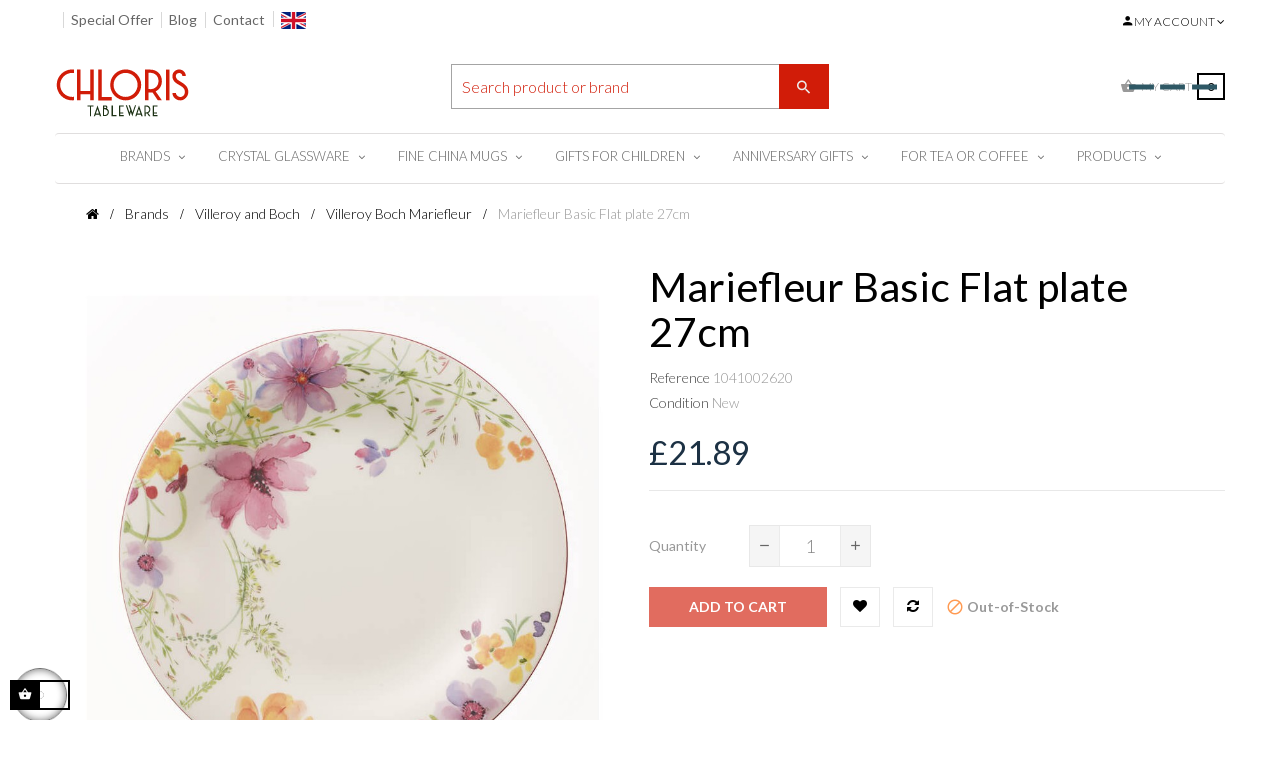

--- FILE ---
content_type: text/html; charset=utf-8
request_url: https://chloristableware.com/villeroy-boch-mariefleur/mariefleur-flat-plate-27cm
body_size: 26129
content:
<!doctype html>
<html lang="en-US"  class="default" >

  <head>
    
      
  <meta charset="utf-8">


  <meta http-equiv="x-ua-compatible" content="ie=edge">



  <title>Villeory &amp; Boch Mariefleur Flat plate 27cm</title>
  
    <link rel="preconnect" href="https://fonts.googleapis.com">
<link rel="preconnect" href="https://fonts.gstatic.com" crossorigin>

  
  <meta name="description" content="Stunningly colourful artworks on Premium Porcelain by Villeroy &amp; Boch Mariefleur Basic. This Flat Plate looks great on dining table at any occasions ">
  <meta name="keywords" content="">
        <link rel="canonical" href="https://chloristableware.com/villeroy-boch-mariefleur/mariefleur-flat-plate-27cm">
    
      
  
  
    <script type="application/ld+json">
  {
    "@context": "https://schema.org",
    "@type": "Organization",
    "name" : "Chloris Tableware",
    "url" : "https://chloristableware.com/"
         ,"logo": {
        "@type": "ImageObject",
        "url":"https://chloristableware.com/img/logo-1714183257.svg"
      }
      }
</script>

<script type="application/ld+json">
  {
    "@context": "https://schema.org",
    "@type": "WebPage",
    "isPartOf": {
      "@type": "WebSite",
      "url":  "https://chloristableware.com/",
      "name": "Chloris Tableware"
    },
    "name": "Villeory &amp; Boch Mariefleur Flat plate 27cm",
    "url":  "https://chloristableware.com/villeroy-boch-mariefleur/mariefleur-flat-plate-27cm"
  }
</script>


  <script type="application/ld+json">
    {
      "@context": "https://schema.org",
      "@type": "BreadcrumbList",
      "itemListElement": [
                  {
            "@type": "ListItem",
            "position": 1,
            "name": "Home",
            "item": "https://chloristableware.com/"
          },                  {
            "@type": "ListItem",
            "position": 2,
            "name": "Brands",
            "item": "https://chloristableware.com/brands"
          },                  {
            "@type": "ListItem",
            "position": 3,
            "name": "Villeroy and Boch",
            "item": "https://chloristableware.com/villeroy-and-boch"
          },                  {
            "@type": "ListItem",
            "position": 4,
            "name": "Villeroy Boch Mariefleur",
            "item": "https://chloristableware.com/villeroy-boch-mariefleur"
          },                  {
            "@type": "ListItem",
            "position": 5,
            "name": "Mariefleur Basic Flat plate 27cm",
            "item": "https://chloristableware.com/villeroy-boch-mariefleur/mariefleur-flat-plate-27cm"
          }              ]
    }
  </script>
  
  
  
      <script type="application/ld+json">
  {
    "@context": "https://schema.org/",
    "@type": "Product",
    "name": "Mariefleur Basic Flat plate 27cm",
    "description": "Stunningly colourful artworks on Premium Porcelain by Villeroy &amp; Boch Mariefleur Basic. This Flat Plate looks great on dining table at any occasions ",
    "category": "Villeroy Boch Mariefleur",
    "image" :"https://chloristableware.com/10964-home_default/mariefleur-flat-plate-27cm.jpg",    "sku": "1041002620",
    "mpn": "1041002620"
    ,"gtin13": "4003686179882"
        ,
    "brand": {
      "@type": "Brand",
      "name": "Villeroy &amp; Boch"
    }
            ,
    "weight": {
        "@context": "https://schema.org",
        "@type": "QuantitativeValue",
        "value": "0.600000",
        "unitCode": "Kg"
    }
        ,
    "offers": {
      "@type": "Offer",
      "priceCurrency": "GBP",
      "name": "Mariefleur Basic Flat plate 27cm",
      "price": "21.89",
      "url": "https://chloristableware.com/villeroy-boch-mariefleur/mariefleur-flat-plate-27cm",
      "priceValidUntil": "2026-02-02",
              "image": ["https://chloristableware.com/10964-thickbox_default/mariefleur-flat-plate-27cm.jpg"],
            "sku": "1041002620",
      "mpn": "1041002620",
      "gtin13": "4003686179882",                                        "availability": "https://schema.org/OutOfStock",
      "seller": {
        "@type": "Organization",
        "name": "Chloris Tableware"
      }
    }
      }
</script>

  
  
    
  

  
    <meta property="og:title" content="Villeory &amp; Boch Mariefleur Flat plate 27cm" />
    <meta property="og:description" content="Stunningly colourful artworks on Premium Porcelain by Villeroy &amp; Boch Mariefleur Basic. This Flat Plate looks great on dining table at any occasions " />
    <meta property="og:url" content="https://chloristableware.com/villeroy-boch-mariefleur/mariefleur-flat-plate-27cm" />
    <meta property="og:site_name" content="Chloris Tableware" />
        



  <meta name="viewport" content="width=device-width, initial-scale=1">



  <link rel="icon" type="image/vnd.microsoft.icon" href="https://chloristableware.com/img/favicon.ico?1717865339">
  <link rel="shortcut icon" type="image/x-icon" href="https://chloristableware.com/img/favicon.ico?1717865339">


  

    <link rel="stylesheet" href="https://chloristableware.com/themes/leo_cool_stuff/assets/cache/theme-ba293220.css" type="text/css" media="all">



    


  

  <script type="text/javascript">
        var LEO_COOKIE_THEME = "LEO_COOL_STUFF_PANEL_CONFIG";
        var add_cart_error = "An error occurred while processing your request. Please try again";
        var ajaxsearch = "1";
        var appagebuilderToken = "20b7da40cde4ce6ce5c96cb15a1f57e5";
        var buttoncompare_title_add = "Add to Compare";
        var buttoncompare_title_remove = "Remove from Compare";
        var buttonwishlist_title_add = "Add to Wishlist";
        var buttonwishlist_title_remove = "Remove from WishList";
        var cancel_rating_txt = "Cancel Rating";
        var comparator_max_item = 3;
        var compared_products = [];
        var disable_review_form_txt = "Not exists a criterion to review for this product or this language";
        var enable_dropdown_defaultcart = 1;
        var enable_flycart_effect = 1;
        var enable_notification = 1;
        var height_cart_item = "135";
        var isLogged = false;
        var leo_search_url = "https:\/\/chloristableware.com\/module\/leoproductsearch\/productsearch";
        var leo_token = "20b7da40cde4ce6ce5c96cb15a1f57e5";
        var leoproductsearch_static_token = "20b7da40cde4ce6ce5c96cb15a1f57e5";
        var leoproductsearch_token = "37fc9c52d571cf1617cc639922a76015";
        var lf_is_gen_rtl = false;
        var lps_show_product_img = "1";
        var lps_show_product_price = true;
        var minChars = "3";
        var number_cartitem_display = 3;
        var numpro_display = "100";
        var prestashop = {"cart":{"products":[],"totals":{"total":{"type":"total","label":"Total","amount":0,"value":"\u00a30.00"},"total_including_tax":{"type":"total","label":"Total (tax incl.)","amount":0,"value":"\u00a30.00"},"total_excluding_tax":{"type":"total","label":"Total (tax excl.)","amount":0,"value":"\u00a30.00"}},"subtotals":{"products":{"type":"products","label":"Subtotal","amount":0,"value":"\u00a30.00"},"discounts":null,"shipping":{"type":"shipping","label":"Shipping","amount":0,"value":""},"tax":{"type":"tax","label":"Included taxes","amount":0,"value":"\u00a30.00"}},"products_count":0,"summary_string":"0 items","vouchers":{"allowed":0,"added":[]},"discounts":[],"minimalPurchase":0,"minimalPurchaseRequired":""},"currency":{"id":2,"name":"Pound","iso_code":"GBP","iso_code_num":"826","sign":"\u00a3"},"customer":{"lastname":null,"firstname":null,"email":null,"birthday":null,"newsletter":null,"newsletter_date_add":null,"optin":null,"website":null,"company":null,"siret":null,"ape":null,"is_logged":false,"gender":{"type":null,"name":null},"addresses":[]},"country":{"id_zone":"10","id_currency":"2","call_prefix":"44","iso_code":"GB","active":"1","contains_states":"0","need_identification_number":"0","need_zip_code":"1","zip_code_format":"","display_tax_label":"1","name":"United Kingdom","id":17},"language":{"name":"English (English)","iso_code":"en","locale":"en-US","language_code":"en-us","active":"1","is_rtl":"0","date_format_lite":"m\/d\/Y","date_format_full":"m\/d\/Y H:i:s","id":1},"page":{"title":"","canonical":"https:\/\/chloristableware.com\/villeroy-boch-mariefleur\/mariefleur-flat-plate-27cm","meta":{"title":"Villeory & Boch Mariefleur Flat plate 27cm","description":"Stunningly colourful artworks on Premium Porcelain by Villeroy & Boch Mariefleur Basic. This Flat Plate looks great on dining table at any occasions ","keywords":null,"robots":"index"},"page_name":"product","body_classes":{"lang-en":true,"lang-rtl":false,"country-GB":true,"currency-GBP":true,"layout-full-width":true,"page-product":true,"tax-display-enabled":true,"page-customer-account":false,"product-id-747":true,"product-Mariefleur Basic Flat plate 27cm":true,"product-id-category-248":true,"product-id-manufacturer-2":true,"product-id-supplier-0":true,"product-available-for-order":true},"admin_notifications":[],"password-policy":{"feedbacks":{"0":"Very weak","1":"Weak","2":"Average","3":"Strong","4":"Very strong","Straight rows of keys are easy to guess":"Straight rows of keys are easy to guess","Short keyboard patterns are easy to guess":"Short keyboard patterns are easy to guess","Use a longer keyboard pattern with more turns":"Use a longer keyboard pattern with more turns","Repeats like \"aaa\" are easy to guess":"Repeats like \"aaa\" are easy to guess","Repeats like \"abcabcabc\" are only slightly harder to guess than \"abc\"":"Repeats like \"abcabcabc\" are only slightly harder to guess than \"abc\"","Sequences like abc or 6543 are easy to guess":"Sequences like \"abc\" or \"6543\" are easy to guess.","Recent years are easy to guess":"Recent years are easy to guess","Dates are often easy to guess":"Dates are often easy to guess","This is a top-10 common password":"This is a top-10 common password","This is a top-100 common password":"This is a top-100 common password","This is a very common password":"This is a very common password","This is similar to a commonly used password":"This is similar to a commonly used password","A word by itself is easy to guess":"A word by itself is easy to guess","Names and surnames by themselves are easy to guess":"Names and surnames by themselves are easy to guess","Common names and surnames are easy to guess":"Common names and surnames are easy to guess","Use a few words, avoid common phrases":"Use a few words, avoid common phrases","No need for symbols, digits, or uppercase letters":"No need for symbols, digits, or uppercase letters","Avoid repeated words and characters":"Avoid repeated words and characters","Avoid sequences":"Avoid sequences","Avoid recent years":"Avoid recent years","Avoid years that are associated with you":"Avoid years that are associated with you","Avoid dates and years that are associated with you":"Avoid dates and years that are associated with you","Capitalization doesn't help very much":"Capitalization doesn't help very much","All-uppercase is almost as easy to guess as all-lowercase":"All-uppercase is almost as easy to guess as all-lowercase","Reversed words aren't much harder to guess":"Reversed words aren't much harder to guess","Predictable substitutions like '@' instead of 'a' don't help very much":"Predictable substitutions like \"@\" instead of \"a\" don't help very much.","Add another word or two. Uncommon words are better.":"Add another word or two. Uncommon words are better."}}},"shop":{"name":"Chloris Tableware","logo":"https:\/\/chloristableware.com\/img\/logo-1714183257.svg","stores_icon":"https:\/\/chloristableware.com\/img\/logo_stores.png","favicon":"https:\/\/chloristableware.com\/img\/favicon.ico"},"core_js_public_path":"\/themes\/","urls":{"base_url":"https:\/\/chloristableware.com\/","current_url":"https:\/\/chloristableware.com\/villeroy-boch-mariefleur\/mariefleur-flat-plate-27cm","shop_domain_url":"https:\/\/chloristableware.com","img_ps_url":"https:\/\/chloristableware.com\/img\/","img_cat_url":"https:\/\/chloristableware.com\/img\/c\/","img_lang_url":"https:\/\/chloristableware.com\/img\/l\/","img_prod_url":"https:\/\/chloristableware.com\/img\/p\/","img_manu_url":"https:\/\/chloristableware.com\/img\/m\/","img_sup_url":"https:\/\/chloristableware.com\/img\/su\/","img_ship_url":"https:\/\/chloristableware.com\/img\/s\/","img_store_url":"https:\/\/chloristableware.com\/img\/st\/","img_col_url":"https:\/\/chloristableware.com\/img\/co\/","img_url":"https:\/\/chloristableware.com\/themes\/leo_cool_stuff\/assets\/img\/","css_url":"https:\/\/chloristableware.com\/themes\/leo_cool_stuff\/assets\/css\/","js_url":"https:\/\/chloristableware.com\/themes\/leo_cool_stuff\/assets\/js\/","pic_url":"https:\/\/chloristableware.com\/upload\/","theme_assets":"https:\/\/chloristableware.com\/themes\/leo_cool_stuff\/assets\/","theme_dir":"https:\/\/chloristableware.com\/themes\/leo_cool_stuff\/","pages":{"address":"https:\/\/chloristableware.com\/address","addresses":"https:\/\/chloristableware.com\/addresses","authentication":"https:\/\/chloristableware.com\/login","manufacturer":"https:\/\/chloristableware.com\/fine-bone-china-manufacturers-uk","cart":"https:\/\/chloristableware.com\/cart","category":"https:\/\/chloristableware.com\/index.php?controller=category","cms":"https:\/\/chloristableware.com\/index.php?controller=cms","contact":"https:\/\/chloristableware.com\/contactus","discount":"https:\/\/chloristableware.com\/discount","guest_tracking":"https:\/\/chloristableware.com\/guest-tracking","history":"https:\/\/chloristableware.com\/order-history","identity":"https:\/\/chloristableware.com\/identity","index":"https:\/\/chloristableware.com\/","my_account":"https:\/\/chloristableware.com\/my-account","order_confirmation":"https:\/\/chloristableware.com\/order-confirmation","order_detail":"https:\/\/chloristableware.com\/index.php?controller=order-detail","order_follow":"https:\/\/chloristableware.com\/order-follow","order":"https:\/\/chloristableware.com\/order","order_return":"https:\/\/chloristableware.com\/index.php?controller=order-return","order_slip":"https:\/\/chloristableware.com\/credit-slip","pagenotfound":"https:\/\/chloristableware.com\/page-not-found","password":"https:\/\/chloristableware.com\/password-recovery","pdf_invoice":"https:\/\/chloristableware.com\/index.php?controller=pdf-invoice","pdf_order_return":"https:\/\/chloristableware.com\/index.php?controller=pdf-order-return","pdf_order_slip":"https:\/\/chloristableware.com\/index.php?controller=pdf-order-slip","prices_drop":"https:\/\/chloristableware.com\/prices-drop","product":"https:\/\/chloristableware.com\/index.php?controller=product","registration":"https:\/\/chloristableware.com\/index.php?controller=registration","search":"https:\/\/chloristableware.com\/search","sitemap":"https:\/\/chloristableware.com\/sitemap","stores":"https:\/\/chloristableware.com\/stores","supplier":"https:\/\/chloristableware.com\/supplier","new_products":"https:\/\/chloristableware.com\/new-products","brands":"https:\/\/chloristableware.com\/fine-bone-china-manufacturers-uk","register":"https:\/\/chloristableware.com\/index.php?controller=registration","order_login":"https:\/\/chloristableware.com\/order?login=1"},"alternative_langs":[],"actions":{"logout":"https:\/\/chloristableware.com\/?mylogout="},"no_picture_image":{"bySize":{"cart_default":{"url":"https:\/\/chloristableware.com\/img\/p\/en-default-cart_default.jpg","width":80,"height":80},"small_default":{"url":"https:\/\/chloristableware.com\/img\/p\/en-default-small_default.jpg","width":98,"height":98},"medium_default":{"url":"https:\/\/chloristableware.com\/img\/p\/en-default-medium_default.jpg","width":125,"height":125},"home2":{"url":"https:\/\/chloristableware.com\/img\/p\/en-default-home2.jpg","width":279,"height":279},"home_default":{"url":"https:\/\/chloristableware.com\/img\/p\/en-default-home_default.jpg","width":279,"height":279},"deal_product":{"url":"https:\/\/chloristableware.com\/img\/p\/en-default-deal_product.jpg","width":340,"height":380},"large_default":{"url":"https:\/\/chloristableware.com\/img\/p\/en-default-large_default.jpg","width":600,"height":600},"thickbox_default":{"url":"https:\/\/chloristableware.com\/img\/p\/en-default-thickbox_default.jpg","width":900,"height":900}},"small":{"url":"https:\/\/chloristableware.com\/img\/p\/en-default-cart_default.jpg","width":80,"height":80},"medium":{"url":"https:\/\/chloristableware.com\/img\/p\/en-default-home_default.jpg","width":279,"height":279},"large":{"url":"https:\/\/chloristableware.com\/img\/p\/en-default-thickbox_default.jpg","width":900,"height":900},"legend":""}},"configuration":{"display_taxes_label":true,"display_prices_tax_incl":true,"is_catalog":false,"show_prices":true,"opt_in":{"partner":true},"quantity_discount":{"type":"discount","label":"Unit discount"},"voucher_enabled":0,"return_enabled":0},"field_required":[],"breadcrumb":{"links":[{"title":"Home","url":"https:\/\/chloristableware.com\/"},{"title":"Brands","url":"https:\/\/chloristableware.com\/brands"},{"title":"Villeroy and Boch","url":"https:\/\/chloristableware.com\/villeroy-and-boch"},{"title":"Villeroy Boch Mariefleur","url":"https:\/\/chloristableware.com\/villeroy-boch-mariefleur"},{"title":"Mariefleur Basic Flat plate 27cm","url":"https:\/\/chloristableware.com\/villeroy-boch-mariefleur\/mariefleur-flat-plate-27cm"}],"count":5},"link":{"protocol_link":"https:\/\/","protocol_content":"https:\/\/"},"time":1768706384,"static_token":"20b7da40cde4ce6ce5c96cb15a1f57e5","token":"37fc9c52d571cf1617cc639922a76015","debug":false};
        var prestashopFacebookAjaxController = "https:\/\/chloristableware.com\/module\/ps_facebook\/Ajax";
        var productcompare_add = "The product has been added to list compare";
        var productcompare_add_error = "An error occurred while adding. Please try again";
        var productcompare_max_item = "You cannot add more than 3 product(s) to the product comparison";
        var productcompare_remove = "The product was successfully removed from list compare";
        var productcompare_remove_error = "An error occurred while removing. Please try again";
        var productcompare_url = "https:\/\/chloristableware.com\/module\/leofeature\/productscompare";
        var productcompare_viewlistcompare = "View list compare";
        var psemailsubscription_subscription = "https:\/\/chloristableware.com\/module\/ps_emailsubscription\/subscription";
        var review_error = "An error occurred while processing your request. Please try again";
        var show_popup = 0;
        var text_no_product = "Don't have products";
        var text_results_count = "results";
        var type_dropdown_defaultcart = "dropdown";
        var type_flycart_effect = "fade";
        var url_leoproductattribute = "https:\/\/chloristableware.com\/module\/leofeature\/LeoProductAttribute";
        var width_cart_item = "270";
        var wishlist_add = "The product was successfully added to your wishlist";
        var wishlist_cancel_txt = "Cancel";
        var wishlist_confirm_del_txt = "Delete selected item?";
        var wishlist_del_default_txt = "Cannot delete default wishlist";
        var wishlist_email_txt = "Email";
        var wishlist_loggin_required = "You must be logged in to manage your wishlist";
        var wishlist_ok_txt = "Ok";
        var wishlist_quantity_required = "You must enter a quantity";
        var wishlist_remove = "The product was successfully removed from your wishlist";
        var wishlist_reset_txt = "Reset";
        var wishlist_send_txt = "Send";
        var wishlist_send_wishlist_txt = "Send wishlist";
        var wishlist_url = "https:\/\/chloristableware.com\/module\/leofeature\/mywishlist";
        var wishlist_viewwishlist = "View your wishlist";
      </script>
<script type="text/javascript">
	var choosefile_text = "Choose file";
	var turnoff_popup_text = "Do not show this popup again";

	var size_item_quickview = 97;
	var style_scroll_quickview = 'vertical';
	
	var size_item_page = 97;
	var style_scroll_page = 'vertical';
	
	var size_item_quickview_attr = 97;	
	var style_scroll_quickview_attr = 'vertical';
	
	var size_item_popup = 167;
	var style_scroll_popup = 'vertical';
</script>


  <script type="text/javascript">
	
	var FancyboxI18nClose = "Close";
	var FancyboxI18nNext = "Next";
	var FancyboxI18nPrev = "Previous";
	var current_link = "http://chloristableware.com/";		
	var currentURL = window.location;
	currentURL = String(currentURL);
	currentURL = currentURL.replace("https://","").replace("http://","").replace("www.","").replace( /#\w*/, "" );
	current_link = current_link.replace("https://","").replace("http://","").replace("www.","");
	var text_warning_select_txt = "Please select One to remove?";
	var text_confirm_remove_txt = "Are you sure to remove footer row?";
	var close_bt_txt = "Close";
	var list_menu = [];
	var list_menu_tmp = {};
	var list_tab = [];
	var isHomeMenu = 0;
	
</script><!-- @file modules\appagebuilder\views\templates\hook\header -->

<script>
	/**
	 * List functions will run when document.ready()
	 */
	var ap_list_functions = [];
	/**
	 * List functions will run when window.load()
	 */
	var ap_list_functions_loaded = [];

	/**
	 * List functions will run when document.ready() for theme
	 */

	var products_list_functions = [];
</script>


<script type='text/javascript'>
	var leoOption = {
		category_qty:1,
		product_list_image:0,
		product_one_img:0,
		productCdown: 1,
		productColor: 0,
		homeWidth: 279,
		homeheight: 279,
	}

	ap_list_functions.push(function(){
		if (typeof $.LeoCustomAjax !== "undefined" && $.isFunction($.LeoCustomAjax)) {
			var leoCustomAjax = new $.LeoCustomAjax();
			leoCustomAjax.processAjax();
		}
	});
</script>




    
  <meta property="og:type" content="product">
      <meta property="og:image" content="https://chloristableware.com/10964-thickbox_default/mariefleur-flat-plate-27cm.jpg">
  
      <meta property="product:pretax_price:amount" content="18.241667">
    <meta property="product:pretax_price:currency" content="GBP">
    <meta property="product:price:amount" content="21.89">
    <meta property="product:price:currency" content="GBP">
      <meta property="product:weight:value" content="0.600000">
  <meta property="product:weight:units" content="Kg">
  
  </head>

  <body id="product" class="lang-en country-gb currency-gbp layout-full-width page-product tax-display-enabled product-id-747 product-mariefleur-basic-flat-plate-27cm product-id-category-248 product-id-manufacturer-2 product-id-supplier-0 product-available-for-order  has-breadcrumb">

    
      
    

    <main id="page">
      
              
      <header id="header">
          
            
  <div class="header-banner">
          <div class="container">
              <div class="inner"></div>
          </div>
        </div>



  <nav class="header-nav">
    <div class="topnav">
              <div class="inner"></div>
          </div>
    <div class="bottomnav">
              <div class="inner"></div>
          </div>
  </nav>



  <div class="header-top">
          <div class="inner"><!-- @file modules\appagebuilder\views\templates\hook\ApRow -->
<div class="wrapper"
            style="background: no-repeat"
                        >

<div class="container">
    <div        class="row ApRow  has-bg bg-fullwidth-container"
                            style="margin-bottom: 15px;"                >
                                            <!-- @file modules\appagebuilder\views\templates\hook\ApColumn -->
<div    class="col-lg-6 col-md-6 col-sm-6 col-xs-9 col-sp-9 col-xl-6  ApColumn "
	    >
                    <!-- @file modules\appagebuilder\views\templates\hook\ApGeneral -->
<div     class="block ApHtml">
	                    <div class="block_content"><div class="account-links-container--b4462"><div class="account-links-account--10c37"><ul class="link-list-list--b26ee link-list-links--9f8bd"><li class="link-headerLinkItem--73442"><a class="link-headerLink--e919c" href="https://chloristableware.com/special-offers">Special Offer</a></li><li class="link-headerLinkItem--73442"><a class="link-headerLink--e919c" href="https://chloristableware.com/blog/">Blog</a></li><li class="link-headerLinkItem--73442"><a class="link-headerLink--e919c" href="https://chloristableware.com/contactus">Contact</a></li><li class="link-headerLinkItem--73442" style="margin-top: 7px;"><a><img src="https://chloristableware.com/img/cms/uk-flag.png" alt="gb flag" width="25" height="17" /></a></li></ul></div></div></div>
    	</div>
    </div><!-- @file modules\appagebuilder\views\templates\hook\ApColumn -->
<div    class="col-xl-6 col-lg-6 col-md-6 col-sm-6 col-xs-3 col-sp-3 position-static pull-right ApColumn "
	    >
                    <!-- @file modules\appagebuilder\views\templates\hook\ApModule -->
<div class="userinfo-selector links dropdown js-dropdown popup-over ">
  <a href="javascript:void(0)" data-toggle="dropdown" class="popup-title" title="Account">
    <i class="icon fas fa-user"></i>
    <span class="text-title">My account</span>
    <i class="icon-arrow-down fa fa-sort-down"></i>
 </a>
  <ul class="popup-content dropdown-menu user-info">
          <li>
        <a
          class="signin dropdown-item"
          href="https://chloristableware.com/login?back=https%3A%2F%2Fchloristableware.com%2Fvilleroy-boch-mariefleur%2Fmariefleur-flat-plate-27cm"
          title="Log in to your customer account"
          rel="nofollow"
        >
          <span>Sign in</span>
        </a>
      </li>
      <li>
        <a
          class="myacount dropdown-item"
          href="https://chloristableware.com/login?back=https%3A%2F%2Fchloristableware.com%2Fvilleroy-boch-mariefleur%2Fmariefleur-flat-plate-27cm"
          title="My account"
          rel="nofollow"
        >
          <span>My account</span>
        </a>
      </li>
        <li class="check-out">
      <a
        class="checkout dropdown-item"
        href="//chloristableware.com/cart?action=show"
        title="Checkout"
        rel="nofollow"
      >
        <span>Checkout</span>
      </a>
    </li>
          <li>
        <a
          class="ap-btn-wishlist dropdown-item"
          href="//chloristableware.com/module/leofeature/mywishlist"
          title="Wishlist"
          rel="nofollow"
        >
          <span>Wishlist</span>
          <span class="ap-total-wishlist ap-total"></span>
        </a>
      </li>
              <li>
        <a
          class="ap-btn-compare dropdown-item"
          href="//chloristableware.com/module/leofeature/productscompare"
          title="Compare"
          rel="nofollow"
        >
          <span>Compare</span>
          <span class="ap-total-compare ap-total"></span>
       </a>
      </li>
      </ul>
</div>
    </div>            </div>
</div>
</div>
        
	<script>
		ap_list_functions.push(function(){
			$.stellar({horizontalScrolling:false}); 
		});
	</script>
    
    <!-- @file modules\appagebuilder\views\templates\hook\ApRow -->
<div class="wrapper"
            style="background: no-repeat"
                        >

<div class="container">
    <div        class="row  ApRow  has-bg bg-fullwidth-container"
                            style="margin-bottom: 15px;"                >
                                            <!-- @file modules\appagebuilder\views\templates\hook\ApColumn -->
<div    class="col-lg-4 col-md-4 col-sm-4 col-xs-12 col-sp-12 col-xl-4 header-logo text-center ApColumn "
	    >
                    <!-- @file modules\appagebuilder\views\templates\hook\ApGenCode -->

	<div class="header-logo-sgv"><a href="https://chloristableware.com/">            <img class="logo img-fluid" src="https://chloristableware.com/img/logo-1714183257.svg" alt="Chloris Tableware logo">          </a></div>

    </div><!-- @file modules\appagebuilder\views\templates\hook\ApColumn -->
<div    class="col-lg-4 col-md-4 col-sm-4 col-xs-8 col-sp-8 col-xl-4  ApColumn "
	    >
                    <!-- @file modules\appagebuilder\views\templates\hook\ApModule -->
<!-- Block search module TOP -->
<div id="search_widget" class="search-widget js-dropdown popup-over" data-search-controller-url="//chloristableware.com/search">
	<a href="javascript:void(0)" data-toggle="dropdown" class="float-xs-right popup-title">
	    <i class="fa fa-search search"></i>
	</a>
	<form method="get" action="//chloristableware.com/search" class="popup-content dropdown-menu">
		<input type="hidden" name="controller" value="search">
		<input type="text" name="s" value="" placeholder="Search product or brand" aria-label="Search">
		<button type="submit">
			<i class="fa fa-search search"></i>
		</button>
	</form>
</div>
<!-- /Block search module TOP -->

    </div><!-- @file modules\appagebuilder\views\templates\hook\ApColumn -->
<div    class="col-lg-4 col-md-4 col-sm-4 col-xs-4 col-sp-4 col-xl-4 position-static ApColumn "
	    >
                    <!-- @file modules\appagebuilder\views\templates\hook\ApModule -->
<div id="cart-block">
  <div class="blockcart cart-preview leo-blockcart show-leo-loading  inactive" data-refresh-url="//chloristableware.com/module/ps_shoppingcart/ajax">
    <div class="header">
      
        <i class="shopping-cart fas fa-shopping-cart"></i>
        <span class="title-cart">My Cart</span>
        <span class="cart-products-count">
                      <span class="zero">0</span>
            <span class="empty"> - empty</span>
                  </span>
          </div>
  </div>
</div>

    </div>            </div>
</div>
</div>
        
	<script>
		ap_list_functions.push(function(){
			$.stellar({horizontalScrolling:false}); 
		});
	</script>
    
    <!-- @file modules\appagebuilder\views\templates\hook\ApRow -->
<div class="wrapper"
            style="background: no-repeat"
                        >

<div class="container">
    <div        class="row  ApRow  has-bg bg-fullwidth-container"
                            style="margin-bottom: 20px;"                >
                                            <!-- @file modules\appagebuilder\views\templates\hook\ApColumn -->
<div    class="col-xl-12 col-md-12 col-lg-12  ApColumn "
	    >
                    <!-- @file modules\appagebuilder\views\templates\hook\ApModule -->
    
                <nav data-megamenu-id="4" class="leo-megamenu cavas_menu navbar navbar-default enable-canvas " role="navigation">
                            <!-- Brand and toggle get grouped for better mobile display -->
                            <div class="navbar-header">
                                    <button type="button" class="navbar-toggler hidden-lg-up" data-toggle="collapse" data-target=".megamenu-off-canvas-4">
                                            <span class="sr-only">Toggle navigation</span>
                                            &#9776;
                                            <!--
                                            <span class="icon-bar"></span>
                                            <span class="icon-bar"></span>
                                            <span class="icon-bar"></span>
                                            -->
                                    </button>
                            </div>
                            <!-- Collect the nav links, forms, and other content for toggling -->
                                                        <div class="leo-top-menu collapse navbar-toggleable-md megamenu-off-canvas megamenu-off-canvas-4"><ul class="nav navbar-nav megamenu horizontal"><li data-menu-type="category" class="nav-item parent  dropdown   leo-1" >
    <a class="nav-link dropdown-toggle has-category" data-toggle="dropdown" href="https://chloristableware.com/brands" target="_self">

                    
                    <span class="menu-title">Brands</span>
                                        
            </a>
        <b class="caret"></b>
            <div class="dropdown-sub dropdown-menu" >
            <div class="dropdown-menu-inner">
                                    <div class="row">
                                                    <div class="mega-col col-md-12" >
                                <div class="mega-col-inner ">
                                    <div class="leo-widget" data-id_widget="1713844639">
    <div class="widget-links">
		<div class="widget-inner">	
		<div id="tabs844758862" class="panel-group">
			<ul class="nav-links">
				  
					<li ><a href="https://chloristableware.com/aynsley" >Aynsley</a></li>
				  
					<li ><a href="https://chloristableware.com/contigo-travel-mugs" >Contigo Bottles</a></li>
				  
					<li ><a href="https://chloristableware.com/dunoon-mugs-ceramics" >Dunoon mugs</a></li>
				  
					<li ><a href="https://chloristableware.com/uk-dartington-crystal" >Dartington Crystal</a></li>
				  
					<li ><a href="https://chloristableware.com/ecp-design" >ECP Design</a></li>
				  
					<li ><a href="https://chloristableware.com/east-of-india-gifts" >East of India</a></li>
				  
					<li ><a href="https://chloristableware.com/koziol" >Koziol Collection</a></li>
				  
					<li ><a href="https://chloristableware.com/portmeirion" >Portmeirion</a></li>
				  
					<li ><a href="https://chloristableware.com/churchill-china" >Churchill China</a></li>
				  
					<li ><a href="https://chloristableware.com/sigg-water-bottle-switzerland" >SIGG  bottle </a></li>
				  
					<li ><a href="https://chloristableware.com/Villeroy-and-Boch-mugs" >Villeroy and Boch</a></li>
				  
					<li ><a href="https://chloristableware.com/voluspa-candles-on-sale" >Voluspa Candles</a></li>
				  
					<li ><a href="https://chloristableware.com/wmf" >WMF</a></li>
							</ul>
		</div>
	</div>
    </div>
</div>                                </div>
                            </div>
                                            </div>
                            </div>
        </div>
    </li>
<li data-menu-type="category" class="nav-item parent  dropdown   leo-1" >
    <a class="nav-link dropdown-toggle has-category" data-toggle="dropdown" href="https://chloristableware.com/crystal-and-glassware" target="_self">

                    
                    <span class="menu-title">Crystal Glassware</span>
                                        
            </a>
        <b class="caret"></b>
            <div class="dropdown-sub dropdown-menu" >
            <div class="dropdown-menu-inner">
                                    <div class="row">
                                                    <div class="mega-col col-md-12" >
                                <div class="mega-col-inner ">
                                    <div class="leo-widget" data-id_widget="1713771158">
    <div class="widget-subcategories">
                <div class="widget-inner">
                            <div class="menu-title">
                    <a href="https://chloristableware.com/crystal-and-glassware" title="Crystal Glass" class="img">
                            Crystal Glass 
                    </a>
                </div>
                <ul>
                                    <li class="clearfix ">
                        <a href="https://chloristableware.com/red-wine-glasses" title="Red Wine Glasses" class="img">
                                Red Wine Glasses 
                        </a>
                                            </li>
                                    <li class="clearfix ">
                        <a href="https://chloristableware.com/white-wine-glasses-goblet" title="White Wine Glasses &amp; Goblet" class="img">
                                White Wine Glasses &amp; Goblet 
                        </a>
                                            </li>
                                    <li class="clearfix ">
                        <a href="https://chloristableware.com/champagne-glass-flute" title="Champagne Glass Flute" class="img">
                                Champagne Glass Flute 
                        </a>
                                            </li>
                                    <li class="clearfix ">
                        <a href="https://chloristableware.com/tumbler-glass-crystal-set" title="Crystal Tumbler Glass Tumbler Set" class="img">
                                Crystal Tumbler Glass Tumbler Set 
                        </a>
                                            </li>
                                    <li class="clearfix ">
                        <a href="https://chloristableware.com/whisky-glasses" title="Whisky Glasses" class="img">
                                Whisky Glasses 
                        </a>
                                            </li>
                                    <li class="clearfix ">
                        <a href="https://chloristableware.com/martini-cocktail-glass" title="Martini Cocktail Glass" class="img">
                                Martini Cocktail Glass 
                        </a>
                                            </li>
                                    <li class="clearfix ">
                        <a href="https://chloristableware.com/glass-vase" title="Crystal Glass Vases - flower vase" class="img">
                                Crystal Glass Vases - flower vase 
                        </a>
                                            </li>
                                    <li class="clearfix ">
                        <a href="https://chloristableware.com/whisky-wine-decanter" title="Whisky Decanter Wine Decanter" class="img">
                                Whisky Decanter Wine Decanter 
                        </a>
                                            </li>
                                    <li class="clearfix ">
                        <a href="https://chloristableware.com/jug-pitcher-carafe" title="Jug Pitcher Carafe" class="img">
                                Jug Pitcher Carafe 
                        </a>
                                            </li>
                                    <li class="clearfix ">
                        <a href="https://chloristableware.com/glass-salad-bowl" title="Glass Salad Bowls" class="img">
                                Glass Salad Bowls 
                        </a>
                                            </li>
                                    <li class="clearfix ">
                        <a href="https://chloristableware.com/candlestick" title="Crystal Candle Holders Candlesticks" class="img">
                                Crystal Candle Holders Candlesticks 
                        </a>
                                            </li>
                                    <li class="clearfix ">
                        <a href="https://chloristableware.com/beer-glass" title="Beer Glass" class="img">
                                Beer Glass 
                        </a>
                                            </li>
                                    <li class="clearfix ">
                        <a href="https://chloristableware.com/brandy-glass-snifter" title="Brandy Glass (Snifter)" class="img">
                                Brandy Glass (Snifter) 
                        </a>
                                            </li>
                                    <li class="clearfix ">
                        <a href="https://chloristableware.com/shot-glass" title="Shot Glass" class="img">
                                Shot Glass 
                        </a>
                                            </li>
                                    <li class="clearfix ">
                        <a href="https://chloristableware.com/latte-macchiato-cup" title="Latte Macchiato Cup" class="img">
                                Latte Macchiato Cup 
                        </a>
                                            </li>
                                    <li class="clearfix ">
                        <a href="https://chloristableware.com/glass-teapot" title="Glass TeaPot" class="img">
                                Glass TeaPot 
                        </a>
                                            </li>
                                    <li class="clearfix ">
                        <a href="https://chloristableware.com/gin-glasses" title="Gin Glasses" class="img">
                                Gin Glasses 
                        </a>
                                            </li>
                                </ul>
                    </div>
    </div>
 
</div>                                </div>
                            </div>
                                            </div>
                            </div>
        </div>
    </li>
<li data-menu-type="category" class="nav-item parent  dropdown   leo-1" >
    <a class="nav-link dropdown-toggle has-category" data-toggle="dropdown" href="https://chloristableware.com/fine-bone-china-mugs" target="_self">

                    
                    <span class="menu-title">Fine China Mugs</span>
                                        
            </a>
        <b class="caret"></b>
            <div class="dropdown-sub dropdown-menu" >
            <div class="dropdown-menu-inner">
                                    <div class="row">
                                                    <div class="mega-col col-md-12" >
                                <div class="mega-col-inner ">
                                    <div class="leo-widget" data-id_widget="1713771217">
    <div class="widget-subcategories">
                <div class="widget-inner">
                            <div class="menu-title">
                    <a href="https://chloristableware.com/fine-bone-china-mugs" title="Fine Bone China Mugs" class="img">
                            Fine Bone China Mugs 
                    </a>
                </div>
                <ul>
                                    <li class="clearfix ">
                        <a href="https://chloristableware.com/churchill-china-mugs" title="Churchill China mugs" class="img">
                                Churchill China mugs 
                        </a>
                                            </li>
                                    <li class="clearfix ">
                        <a href="https://chloristableware.com/dunoon-mugs" title="Dunoon Fine Bone China Mugs" class="img">
                                Dunoon Fine Bone China Mugs 
                        </a>
                                            </li>
                                    <li class="clearfix ">
                        <a href="https://chloristableware.com/Villeroy-and-Boch-mugs" title="Villeroy and Boch Mugs" class="img">
                                Villeroy and Boch Mugs 
                        </a>
                                            </li>
                                    <li class="clearfix ">
                        <a href="https://chloristableware.com/aynsley-mugs" title="Aynsley Mugs" class="img">
                                Aynsley Mugs 
                        </a>
                                            </li>
                                    <li class="clearfix ">
                        <a href="https://chloristableware.com/Portmeirion-mugs" title="Portmeirion Mugs" class="img">
                                Portmeirion Mugs 
                        </a>
                                            </li>
                                    <li class="clearfix ">
                        <a href="https://chloristableware.com/coffee-mug" title="Coffee Mugs" class="img">
                                Coffee Mugs 
                        </a>
                                            </li>
                                    <li class="clearfix ">
                        <a href="https://chloristableware.com/bone-china-cat-mugs-uk" title="Bone China Cat Mugs" class="img">
                                Bone China Cat Mugs 
                        </a>
                                            </li>
                                    <li class="clearfix ">
                        <a href="https://chloristableware.com/bone-china-dog-mugs" title="Bone China Dog Mugs" class="img">
                                Bone China Dog Mugs 
                        </a>
                                            </li>
                                    <li class="clearfix ">
                        <a href="https://chloristableware.com/bone-china-christmas-mugs-uk" title="Bone China Christmas Mugs" class="img">
                                Bone China Christmas Mugs 
                        </a>
                                            </li>
                                </ul>
                    </div>
    </div>
 
</div>                                </div>
                            </div>
                                            </div>
                            </div>
        </div>
    </li>
<li data-menu-type="category" class="nav-item parent  dropdown   leo-1" >
    <a class="nav-link dropdown-toggle has-category" data-toggle="dropdown" href="https://chloristableware.com/children" target="_self">

                    
                    <span class="menu-title">Gifts for Children</span>
                                        
            </a>
        <b class="caret"></b>
            <div class="dropdown-sub dropdown-menu" >
            <div class="dropdown-menu-inner">
                                    <div class="row">
                                                    <div class="mega-col col-md-12" >
                                <div class="mega-col-inner ">
                                    <div class="leo-widget" data-id_widget="1713771281">
    <div class="widget-subcategories">
                <div class="widget-inner">
                            <div class="menu-title">
                    <a href="https://chloristableware.com/children" title="Children " class="img">
                            Children  
                    </a>
                </div>
                <ul>
                                    <li class="clearfix ">
                        <a href="https://chloristableware.com/children-egg-cup" title="Children Novelty Egg Cups" class="img">
                                Children Novelty Egg Cups 
                        </a>
                                            </li>
                                    <li class="clearfix ">
                        <a href="https://chloristableware.com/kids-plates-sets" title="Kids Dinner Gift Box Sets" class="img">
                                Kids Dinner Gift Box Sets 
                        </a>
                                            </li>
                                    <li class="clearfix ">
                        <a href="https://chloristableware.com/money-box" title="Money Box" class="img">
                                Money Box 
                        </a>
                                            </li>
                                    <li class="clearfix ">
                        <a href="https://chloristableware.com/childrens-cutlery-set" title="Childrens Cutlery Set" class="img">
                                Childrens Cutlery Set 
                        </a>
                                            </li>
                                    <li class="clearfix ">
                        <a href="https://chloristableware.com/children-mugs" title="Children Mugs" class="img">
                                Children Mugs 
                        </a>
                                            </li>
                                    <li class="clearfix ">
                        <a href="https://chloristableware.com/children-accessories" title="Children Accessories" class="img">
                                Children Accessories 
                        </a>
                                            </li>
                                    <li class="clearfix ">
                        <a href="https://chloristableware.com/children-cereal-bowl" title="Children Cereal Bowl" class="img">
                                Children Cereal Bowl 
                        </a>
                                            </li>
                                </ul>
                    </div>
    </div>
 
</div>                                </div>
                            </div>
                                            </div>
                            </div>
        </div>
    </li>
<li data-menu-type="category" class="nav-item parent  dropdown   leo-1" >
    <a class="nav-link dropdown-toggle has-category" data-toggle="dropdown" href="https://chloristableware.com/giftware" target="_self">

                    
                    <span class="menu-title">Anniversary Gifts</span>
                                        
            </a>
        <b class="caret"></b>
            <div class="dropdown-sub dropdown-menu" >
            <div class="dropdown-menu-inner">
                                    <div class="row">
                                                    <div class="mega-col col-md-12" >
                                <div class="mega-col-inner ">
                                    <div class="leo-widget" data-id_widget="1713771462">
    <div class="widget-subcategories">
                <div class="widget-inner">
                            <div class="menu-title">
                    <a href="https://chloristableware.com/giftware" title="Anniversary Gift Ideas " class="img">
                            Anniversary Gift Ideas  
                    </a>
                </div>
                <ul>
                                    <li class="clearfix ">
                        <a href="https://chloristableware.com/vase" title="Vase" class="img">
                                Vase 
                        </a>
                                            </li>
                                    <li class="clearfix ">
                        <a href="https://chloristableware.com/wall-clock" title="Wall Clock" class="img">
                                Wall Clock 
                        </a>
                                            </li>
                                    <li class="clearfix ">
                        <a href="https://chloristableware.com/air-tight-storage" title="Air Tight Containers " class="img">
                                Air Tight Containers  
                        </a>
                                            </li>
                                    <li class="clearfix ">
                        <a href="https://chloristableware.com/photo-frame" title="Photo Frame" class="img">
                                Photo Frame 
                        </a>
                                            </li>
                                    <li class="clearfix ">
                        <a href="https://chloristableware.com/unique-christmas-gifts" title="Unique Christmas Gifts ideas" class="img">
                                Unique Christmas Gifts ideas 
                        </a>
                                            </li>
                                    <li class="clearfix ">
                        <a href="https://chloristableware.com/candlestick-candle-holder" title="Candlestick (Candle Holder)" class="img">
                                Candlestick (Candle Holder) 
                        </a>
                                            </li>
                                    <li class="clearfix ">
                        <a href="https://chloristableware.com/gift-ideas-for-men" title="Gift Ideas for Men" class="img">
                                Gift Ideas for Men 
                        </a>
                                            </li>
                                </ul>
                    </div>
    </div>
 
</div>                                </div>
                            </div>
                                            </div>
                            </div>
        </div>
    </li>
<li data-menu-type="category" class="nav-item parent  dropdown   leo-1" >
    <a class="nav-link dropdown-toggle has-category" data-toggle="dropdown" href="https://chloristableware.com/tea-coffee" target="_self">

                    
                    <span class="menu-title">For Tea or Coffee</span>
                                        
            </a>
        <b class="caret"></b>
            <div class="dropdown-sub dropdown-menu" >
            <div class="dropdown-menu-inner">
                                    <div class="row">
                                                    <div class="mega-col col-md-12" >
                                <div class="mega-col-inner ">
                                    <div class="leo-widget" data-id_widget="1713771577">
    <div class="widget-subcategories">
                <div class="widget-inner">
                            <div class="menu-title">
                    <a href="https://chloristableware.com/tea-coffee" title="Tea and Coffee" class="img">
                            Tea and Coffee 
                    </a>
                </div>
                <ul>
                                    <li class="clearfix ">
                        <a href="https://chloristableware.com/teapots" title="Teapots" class="img">
                                Teapots 
                        </a>
                                            </li>
                                    <li class="clearfix ">
                        <a href="https://chloristableware.com/coffee-pot" title="Coffee Pot" class="img">
                                Coffee Pot 
                        </a>
                                            </li>
                                    <li class="clearfix ">
                        <a href="https://chloristableware.com/breakfast-cup-saucer" title="Breakfast Cup &amp; Saucer" class="img">
                                Breakfast Cup &amp; Saucer 
                        </a>
                                            </li>
                                    <li class="clearfix ">
                        <a href="https://chloristableware.com/tea-cup-and-saucer-set" title="Tea Cup and Saucer Set" class="img">
                                Tea Cup and Saucer Set 
                        </a>
                                            </li>
                                    <li class="clearfix ">
                        <a href="https://chloristableware.com/coffee-cup-and-saucer-set" title="Coffee Cup &amp; Saucer" class="img">
                                Coffee Cup &amp; Saucer 
                        </a>
                                            </li>
                                    <li class="clearfix ">
                        <a href="https://chloristableware.com/espresso-cup-saucer" title="Espresso Cup &amp; Saucer" class="img">
                                Espresso Cup &amp; Saucer 
                        </a>
                                            </li>
                                    <li class="clearfix ">
                        <a href="https://chloristableware.com/coffee-creamer" title="Coffee Creamer" class="img">
                                Coffee Creamer 
                        </a>
                                            </li>
                                    <li class="clearfix ">
                        <a href="https://chloristableware.com/sugar-bowl" title="Sugar Bowl" class="img">
                                Sugar Bowl 
                        </a>
                                            </li>
                                    <li class="clearfix ">
                        <a href="https://chloristableware.com/tea-infuser" title="Tea Infuser" class="img">
                                Tea Infuser 
                        </a>
                                            </li>
                                    <li class="clearfix ">
                        <a href="https://chloristableware.com/tea-rest" title="Tea Rest" class="img">
                                Tea Rest 
                        </a>
                                            </li>
                                    <li class="clearfix ">
                        <a href="https://chloristableware.com/water-bottles-thermos-flasks" title="Water bottles Thermos Flasks" class="img">
                                Water bottles Thermos Flasks 
                        </a>
                                            </li>
                                    <li class="clearfix ">
                        <a href="https://chloristableware.com/tea-for-one-set" title="Tea For One" class="img">
                                Tea For One 
                        </a>
                                            </li>
                                </ul>
                    </div>
    </div>
 
</div>                                </div>
                            </div>
                                            </div>
                            </div>
        </div>
    </li>
<li data-menu-type="category" class="nav-item parent  dropdown aligned-fullwidth  leo-1" >
    <a class="nav-link dropdown-toggle has-category" data-toggle="dropdown" href="https://chloristableware.com/products" target="_self">

                    
                    <span class="menu-title">Products</span>
                                        
            </a>
        <b class="caret"></b>
            <div class="dropdown-sub dropdown-menu" >
            <div class="dropdown-menu-inner">
                                    <div class="row">
                                                    <div class="mega-col col-md-3" >
                                <div class="mega-col-inner ">
                                    <div class="leo-widget" data-id_widget="1713771217">
    <div class="widget-subcategories">
                <div class="widget-inner">
                            <div class="menu-title">
                    <a href="https://chloristableware.com/fine-bone-china-mugs" title="Fine Bone China Mugs" class="img">
                            Fine Bone China Mugs 
                    </a>
                </div>
                <ul>
                                    <li class="clearfix ">
                        <a href="https://chloristableware.com/churchill-china-mugs" title="Churchill China mugs" class="img">
                                Churchill China mugs 
                        </a>
                                            </li>
                                    <li class="clearfix ">
                        <a href="https://chloristableware.com/dunoon-mugs" title="Dunoon Fine Bone China Mugs" class="img">
                                Dunoon Fine Bone China Mugs 
                        </a>
                                            </li>
                                    <li class="clearfix ">
                        <a href="https://chloristableware.com/Villeroy-and-Boch-mugs" title="Villeroy and Boch Mugs" class="img">
                                Villeroy and Boch Mugs 
                        </a>
                                            </li>
                                    <li class="clearfix ">
                        <a href="https://chloristableware.com/aynsley-mugs" title="Aynsley Mugs" class="img">
                                Aynsley Mugs 
                        </a>
                                            </li>
                                    <li class="clearfix ">
                        <a href="https://chloristableware.com/Portmeirion-mugs" title="Portmeirion Mugs" class="img">
                                Portmeirion Mugs 
                        </a>
                                            </li>
                                    <li class="clearfix ">
                        <a href="https://chloristableware.com/coffee-mug" title="Coffee Mugs" class="img">
                                Coffee Mugs 
                        </a>
                                            </li>
                                    <li class="clearfix ">
                        <a href="https://chloristableware.com/bone-china-cat-mugs-uk" title="Bone China Cat Mugs" class="img">
                                Bone China Cat Mugs 
                        </a>
                                            </li>
                                    <li class="clearfix ">
                        <a href="https://chloristableware.com/bone-china-dog-mugs" title="Bone China Dog Mugs" class="img">
                                Bone China Dog Mugs 
                        </a>
                                            </li>
                                    <li class="clearfix ">
                        <a href="https://chloristableware.com/bone-china-christmas-mugs-uk" title="Bone China Christmas Mugs" class="img">
                                Bone China Christmas Mugs 
                        </a>
                                            </li>
                                </ul>
                    </div>
    </div>
 
</div>                                </div>
                            </div>
                                                    <div class="mega-col col-md-3" >
                                <div class="mega-col-inner ">
                                    <div class="leo-widget" data-id_widget="1713775472">
    <div class="widget-subcategories">
                <div class="widget-inner">
                            <div class="menu-title">
                    <a href="https://chloristableware.com/bowl" title="Bowl" class="img">
                            Bowl 
                    </a>
                </div>
                <ul>
                                    <li class="clearfix ">
                        <a href="https://chloristableware.com/salad-bowl" title="Salad Bowl" class="img">
                                Salad Bowl 
                        </a>
                                            </li>
                                    <li class="clearfix ">
                        <a href="https://chloristableware.com/the-pasta-bowl" title="the Pasta Bowl spaghetti bowl" class="img">
                                the Pasta Bowl spaghetti bowl 
                        </a>
                                            </li>
                                    <li class="clearfix ">
                        <a href="https://chloristableware.com/soup-bowl" title="Soup Bowls" class="img">
                                Soup Bowls 
                        </a>
                                            </li>
                                    <li class="clearfix ">
                        <a href="https://chloristableware.com/individiual-rice-bowl" title="Individual Bowls rice bowl" class="img">
                                Individual Bowls rice bowl 
                        </a>
                                            </li>
                                    <li class="clearfix ">
                        <a href="https://chloristableware.com/deep-bowl" title="Deep Bowl" class="img">
                                Deep Bowl 
                        </a>
                                            </li>
                                    <li class="clearfix ">
                        <a href="https://chloristableware.com/low-bowl" title="Low Bowls" class="img">
                                Low Bowls 
                        </a>
                                            </li>
                                    <li class="clearfix ">
                        <a href="https://chloristableware.com/ramekin" title="ramekin" class="img">
                                ramekin 
                        </a>
                                            </li>
                                </ul>
                    </div>
    </div>
 
</div>                                </div>
                            </div>
                                                    <div class="mega-col col-md-3" >
                                <div class="mega-col-inner ">
                                    <div class="leo-widget" data-id_widget="1713771281">
    <div class="widget-subcategories">
                <div class="widget-inner">
                            <div class="menu-title">
                    <a href="https://chloristableware.com/children" title="Children " class="img">
                            Children  
                    </a>
                </div>
                <ul>
                                    <li class="clearfix ">
                        <a href="https://chloristableware.com/children-egg-cup" title="Children Novelty Egg Cups" class="img">
                                Children Novelty Egg Cups 
                        </a>
                                            </li>
                                    <li class="clearfix ">
                        <a href="https://chloristableware.com/kids-plates-sets" title="Kids Dinner Gift Box Sets" class="img">
                                Kids Dinner Gift Box Sets 
                        </a>
                                            </li>
                                    <li class="clearfix ">
                        <a href="https://chloristableware.com/money-box" title="Money Box" class="img">
                                Money Box 
                        </a>
                                            </li>
                                    <li class="clearfix ">
                        <a href="https://chloristableware.com/childrens-cutlery-set" title="Childrens Cutlery Set" class="img">
                                Childrens Cutlery Set 
                        </a>
                                            </li>
                                    <li class="clearfix ">
                        <a href="https://chloristableware.com/children-mugs" title="Children Mugs" class="img">
                                Children Mugs 
                        </a>
                                            </li>
                                    <li class="clearfix ">
                        <a href="https://chloristableware.com/children-accessories" title="Children Accessories" class="img">
                                Children Accessories 
                        </a>
                                            </li>
                                    <li class="clearfix ">
                        <a href="https://chloristableware.com/children-cereal-bowl" title="Children Cereal Bowl" class="img">
                                Children Cereal Bowl 
                        </a>
                                            </li>
                                </ul>
                    </div>
    </div>
 
</div>                                </div>
                            </div>
                                                    <div class="mega-col col-md-3" >
                                <div class="mega-col-inner ">
                                    <div class="leo-widget" data-id_widget="1713775500">
    <div class="widget-subcategories">
                <div class="widget-inner">
                            <div class="menu-title">
                    <a href="https://chloristableware.com/serving-dish" title="Serving Dishes" class="img">
                            Serving Dishes 
                    </a>
                </div>
                <ul>
                                    <li class="clearfix ">
                        <a href="https://chloristableware.com/serving-plate" title="Serving Plate" class="img">
                                Serving Plate 
                        </a>
                                            </li>
                                    <li class="clearfix ">
                        <a href="https://chloristableware.com/sauce-boat" title="Sauce Boat Gravy Boat" class="img">
                                Sauce Boat Gravy Boat 
                        </a>
                                            </li>
                                    <li class="clearfix ">
                        <a href="https://chloristableware.com/pickle-dish" title="Pickle Dish" class="img">
                                Pickle Dish 
                        </a>
                                            </li>
                                    <li class="clearfix ">
                        <a href="https://chloristableware.com/oval-platter" title="Oval Platter" class="img">
                                Oval Platter 
                        </a>
                                            </li>
                                    <li class="clearfix ">
                        <a href="https://chloristableware.com/sandwich-plate" title="Sandwich Plate" class="img">
                                Sandwich Plate 
                        </a>
                                            </li>
                                    <li class="clearfix ">
                        <a href="https://chloristableware.com/soup-tureen" title="Soup Tureen" class="img">
                                Soup Tureen 
                        </a>
                                            </li>
                                    <li class="clearfix ">
                        <a href="https://chloristableware.com/square-dish" title="Square Serving Dish" class="img">
                                Square Serving Dish 
                        </a>
                                            </li>
                                </ul>
                    </div>
    </div>
 
</div>                                </div>
                            </div>
                                            </div>
                                    <div class="row">
                                                    <div class="mega-col col-md-3" >
                                <div class="mega-col-inner ">
                                    <div class="leo-widget" data-id_widget="1713775530">
    <div class="widget-subcategories">
                <div class="widget-inner">
                            <div class="menu-title">
                    <a href="https://chloristableware.com/crystal-and-glassware" title="Crystal Glass" class="img">
                            Crystal Glass 
                    </a>
                </div>
                <ul>
                                    <li class="clearfix level2 dropdown">
                        <a href="https://chloristableware.com/red-wine-glasses" title="Red Wine Glasses" class="img">
                                Red Wine Glasses 
                        </a>
                                            </li>
                                    <li class="clearfix level2 dropdown">
                        <a href="https://chloristableware.com/white-wine-glasses-goblet" title="White Wine Glasses &amp; Goblet" class="img">
                                White Wine Glasses &amp; Goblet 
                        </a>
                                            </li>
                                    <li class="clearfix level2 dropdown">
                        <a href="https://chloristableware.com/champagne-glass-flute" title="Champagne Glass Flute" class="img">
                                Champagne Glass Flute 
                        </a>
                                            </li>
                                    <li class="clearfix level2 dropdown">
                        <a href="https://chloristableware.com/tumbler-glass-crystal-set" title="Crystal Tumbler Glass Tumbler Set" class="img">
                                Crystal Tumbler Glass Tumbler Set 
                        </a>
                                            </li>
                                    <li class="clearfix level2 dropdown">
                        <a href="https://chloristableware.com/whisky-glasses" title="Whisky Glasses" class="img">
                                Whisky Glasses 
                        </a>
                                            </li>
                                    <li class="clearfix level2 dropdown">
                        <a href="https://chloristableware.com/martini-cocktail-glass" title="Martini Cocktail Glass" class="img">
                                Martini Cocktail Glass 
                        </a>
                                            </li>
                                    <li class="clearfix level2 dropdown">
                        <a href="https://chloristableware.com/glass-vase" title="Crystal Glass Vases - flower vase" class="img">
                                Crystal Glass Vases - flower vase 
                        </a>
                                            </li>
                                    <li class="clearfix level2 dropdown">
                        <a href="https://chloristableware.com/whisky-wine-decanter" title="Whisky Decanter Wine Decanter" class="img">
                                Whisky Decanter Wine Decanter 
                        </a>
                                            </li>
                                    <li class="clearfix level2 dropdown">
                        <a href="https://chloristableware.com/jug-pitcher-carafe" title="Jug Pitcher Carafe" class="img">
                                Jug Pitcher Carafe 
                        </a>
                                            </li>
                                    <li class="clearfix level2 dropdown">
                        <a href="https://chloristableware.com/glass-salad-bowl" title="Glass Salad Bowls" class="img">
                                Glass Salad Bowls 
                        </a>
                                            </li>
                                    <li class="clearfix level2 dropdown">
                        <a href="https://chloristableware.com/candlestick" title="Crystal Candle Holders Candlesticks" class="img">
                                Crystal Candle Holders Candlesticks 
                        </a>
                                            </li>
                                    <li class="clearfix level2 dropdown">
                        <a href="https://chloristableware.com/beer-glass" title="Beer Glass" class="img">
                                Beer Glass 
                        </a>
                                            </li>
                                    <li class="clearfix level2 dropdown">
                        <a href="https://chloristableware.com/brandy-glass-snifter" title="Brandy Glass (Snifter)" class="img">
                                Brandy Glass (Snifter) 
                        </a>
                                            </li>
                                    <li class="clearfix level2 dropdown">
                        <a href="https://chloristableware.com/shot-glass" title="Shot Glass" class="img">
                                Shot Glass 
                        </a>
                                            </li>
                                    <li class="clearfix level2 dropdown">
                        <a href="https://chloristableware.com/latte-macchiato-cup" title="Latte Macchiato Cup" class="img">
                                Latte Macchiato Cup 
                        </a>
                                            </li>
                                    <li class="clearfix level2 dropdown">
                        <a href="https://chloristableware.com/glass-teapot" title="Glass TeaPot" class="img">
                                Glass TeaPot 
                        </a>
                                            </li>
                                    <li class="clearfix level2 dropdown">
                        <a href="https://chloristableware.com/gin-glasses" title="Gin Glasses" class="img">
                                Gin Glasses 
                        </a>
                                            </li>
                                </ul>
                    </div>
    </div>
 
</div>                                </div>
                            </div>
                                                    <div class="mega-col col-md-3" >
                                <div class="mega-col-inner ">
                                    <div class="leo-widget" data-id_widget="1713771577">
    <div class="widget-subcategories">
                <div class="widget-inner">
                            <div class="menu-title">
                    <a href="https://chloristableware.com/tea-coffee" title="Tea and Coffee" class="img">
                            Tea and Coffee 
                    </a>
                </div>
                <ul>
                                    <li class="clearfix ">
                        <a href="https://chloristableware.com/teapots" title="Teapots" class="img">
                                Teapots 
                        </a>
                                            </li>
                                    <li class="clearfix ">
                        <a href="https://chloristableware.com/coffee-pot" title="Coffee Pot" class="img">
                                Coffee Pot 
                        </a>
                                            </li>
                                    <li class="clearfix ">
                        <a href="https://chloristableware.com/breakfast-cup-saucer" title="Breakfast Cup &amp; Saucer" class="img">
                                Breakfast Cup &amp; Saucer 
                        </a>
                                            </li>
                                    <li class="clearfix ">
                        <a href="https://chloristableware.com/tea-cup-and-saucer-set" title="Tea Cup and Saucer Set" class="img">
                                Tea Cup and Saucer Set 
                        </a>
                                            </li>
                                    <li class="clearfix ">
                        <a href="https://chloristableware.com/coffee-cup-and-saucer-set" title="Coffee Cup &amp; Saucer" class="img">
                                Coffee Cup &amp; Saucer 
                        </a>
                                            </li>
                                    <li class="clearfix ">
                        <a href="https://chloristableware.com/espresso-cup-saucer" title="Espresso Cup &amp; Saucer" class="img">
                                Espresso Cup &amp; Saucer 
                        </a>
                                            </li>
                                    <li class="clearfix ">
                        <a href="https://chloristableware.com/coffee-creamer" title="Coffee Creamer" class="img">
                                Coffee Creamer 
                        </a>
                                            </li>
                                    <li class="clearfix ">
                        <a href="https://chloristableware.com/sugar-bowl" title="Sugar Bowl" class="img">
                                Sugar Bowl 
                        </a>
                                            </li>
                                    <li class="clearfix ">
                        <a href="https://chloristableware.com/tea-infuser" title="Tea Infuser" class="img">
                                Tea Infuser 
                        </a>
                                            </li>
                                    <li class="clearfix ">
                        <a href="https://chloristableware.com/tea-rest" title="Tea Rest" class="img">
                                Tea Rest 
                        </a>
                                            </li>
                                    <li class="clearfix ">
                        <a href="https://chloristableware.com/water-bottles-thermos-flasks" title="Water bottles Thermos Flasks" class="img">
                                Water bottles Thermos Flasks 
                        </a>
                                            </li>
                                    <li class="clearfix ">
                        <a href="https://chloristableware.com/tea-for-one-set" title="Tea For One" class="img">
                                Tea For One 
                        </a>
                                            </li>
                                </ul>
                    </div>
    </div>
 
</div>                                </div>
                            </div>
                                                    <div class="mega-col col-md-3" >
                                <div class="mega-col-inner ">
                                    <div class="leo-widget" data-id_widget="1713775571">
    <div class="widget-subcategories">
                <div class="widget-inner">
                            <div class="menu-title">
                    <a href="https://chloristableware.com/serving-accessory" title="Serving Accessories" class="img">
                            Serving Accessories 
                    </a>
                </div>
                <ul>
                                    <li class="clearfix ">
                        <a href="https://chloristableware.com/tiered-cake-stand" title="Tiered Cake Stand" class="img">
                                Tiered Cake Stand 
                        </a>
                                            </li>
                                    <li class="clearfix ">
                        <a href="https://chloristableware.com/oil-and-vinegar-set" title="Oil and Vinegar set" class="img">
                                Oil and Vinegar set 
                        </a>
                                            </li>
                                    <li class="clearfix ">
                        <a href="https://chloristableware.com/salt-and-pepper" title="Salt and Pepper" class="img">
                                Salt and Pepper 
                        </a>
                                            </li>
                                    <li class="clearfix ">
                        <a href="https://chloristableware.com/wine-accessories" title="Wine Accessories" class="img">
                                Wine Accessories 
                        </a>
                                            </li>
                                    <li class="clearfix ">
                        <a href="https://chloristableware.com/placemats-and-coasters" title="Placemat and Coaster Set" class="img">
                                Placemat and Coaster Set 
                        </a>
                                            </li>
                                    <li class="clearfix ">
                        <a href="https://chloristableware.com/serving-stand" title="Serving Stand" class="img">
                                Serving Stand 
                        </a>
                                            </li>
                                    <li class="clearfix ">
                        <a href="https://chloristableware.com/mustard-pot" title="Mustard Pot" class="img">
                                Mustard Pot 
                        </a>
                                            </li>
                                    <li class="clearfix ">
                        <a href="https://chloristableware.com/serving-fruit-bowl-fruit-basket" title="Fruit Bowl Fruit Basket" class="img">
                                Fruit Bowl Fruit Basket 
                        </a>
                                            </li>
                                    <li class="clearfix ">
                        <a href="https://chloristableware.com/jampot" title="Jampot" class="img">
                                Jampot 
                        </a>
                                            </li>
                                    <li class="clearfix ">
                        <a href="https://chloristableware.com/tray" title="Serving Tray" class="img">
                                Serving Tray 
                        </a>
                                            </li>
                                    <li class="clearfix ">
                        <a href="https://chloristableware.com/butter-dish-with-lid" title="Butter dish with lid" class="img">
                                Butter dish with lid 
                        </a>
                                            </li>
                                    <li class="clearfix ">
                        <a href="https://chloristableware.com/toast-rack" title="Toast Rack" class="img">
                                Toast Rack 
                        </a>
                                            </li>
                                    <li class="clearfix ">
                        <a href="https://chloristableware.com/egg-cups" title="Egg Cups" class="img">
                                Egg Cups 
                        </a>
                                            </li>
                                    <li class="clearfix ">
                        <a href="https://chloristableware.com/large-jug-water-pitcher-glass-pitcher" title="Large Jug Pitcher" class="img">
                                Large Jug Pitcher 
                        </a>
                                            </li>
                                    <li class="clearfix ">
                        <a href="https://chloristableware.com/table-runner" title="Table Runner" class="img">
                                Table Runner 
                        </a>
                                            </li>
                                    <li class="clearfix ">
                        <a href="https://chloristableware.com/tea-towel" title="Tea Towel" class="img">
                                Tea Towel 
                        </a>
                                            </li>
                                    <li class="clearfix ">
                        <a href="https://chloristableware.com/napkins" title="Napkins" class="img">
                                Napkins 
                        </a>
                                            </li>
                                </ul>
                    </div>
    </div>
 
</div>                                </div>
                            </div>
                                                    <div class="mega-col col-md-3" >
                                <div class="mega-col-inner ">
                                    <div class="leo-widget" data-id_widget="1713775650">
    <div class="widget-subcategories">
                <div class="widget-inner">
                            <div class="menu-title">
                    <a href="https://chloristableware.com/cutlery" title="Cutlery" class="img">
                            Cutlery 
                    </a>
                </div>
                <ul>
                                    <li class="clearfix ">
                        <a href="https://chloristableware.com/cutlery-set" title="Best Cutlery Set" class="img">
                                Best Cutlery Set 
                        </a>
                                            </li>
                                    <li class="clearfix ">
                        <a href="https://chloristableware.com/spoon" title="Spoon" class="img">
                                Spoon 
                        </a>
                                            </li>
                                    <li class="clearfix ">
                        <a href="https://chloristableware.com/pastry-fork" title="Pastry Fork Set" class="img">
                                Pastry Fork Set 
                        </a>
                                            </li>
                                    <li class="clearfix ">
                        <a href="https://chloristableware.com/teaspoon" title="Teaspoons" class="img">
                                Teaspoons 
                        </a>
                                            </li>
                                    <li class="clearfix ">
                        <a href="https://chloristableware.com/pizza-wheels" title="Pizza wheels pizza cutters" class="img">
                                Pizza wheels pizza cutters 
                        </a>
                                            </li>
                                    <li class="clearfix ">
                        <a href="https://chloristableware.com/cheese-knife" title="Cheese Knife" class="img">
                                Cheese Knife 
                        </a>
                                            </li>
                                    <li class="clearfix ">
                        <a href="https://chloristableware.com/serving-spoon" title="Serving Spoon" class="img">
                                Serving Spoon 
                        </a>
                                            </li>
                                    <li class="clearfix ">
                        <a href="https://chloristableware.com/tongs" title="Tongs" class="img">
                                Tongs 
                        </a>
                                            </li>
                                    <li class="clearfix ">
                        <a href="https://chloristableware.com/cake-slice" title="Cake Slice Cake Server" class="img">
                                Cake Slice Cake Server 
                        </a>
                                            </li>
                                    <li class="clearfix ">
                        <a href="https://chloristableware.com/table-knife" title="Table Knife" class="img">
                                Table Knife 
                        </a>
                                            </li>
                                </ul>
                    </div>
    </div>
 
</div>                                </div>
                            </div>
                                            </div>
                                    <div class="row">
                                                    <div class="mega-col col-md-3" >
                                <div class="mega-col-inner ">
                                    <div class="leo-widget" data-id_widget="1713775689">
    <div class="widget-subcategories">
                <div class="widget-inner">
                            <div class="menu-title">
                    <a href="https://chloristableware.com/dinner-sets" title="Dinner Box Sets UK" class="img">
                            Dinner Box Sets UK 
                    </a>
                </div>
                <ul>
                                </ul>
                    </div>
    </div>
 
</div><div class="leo-widget" data-id_widget="1713775716">
    <div class="widget-subcategories">
                <div class="widget-inner">
                            <div class="menu-title">
                    <a href="https://chloristableware.com/best-scented-candles" title="Best Scented Candles" class="img">
                            Best Scented Candles 
                    </a>
                </div>
                <ul>
                                    <li class="clearfix ">
                        <a href="https://chloristableware.com/diffusers" title="Diffusers" class="img">
                                Diffusers 
                        </a>
                                            </li>
                                </ul>
                    </div>
    </div>
 
</div>                                </div>
                            </div>
                                                    <div class="mega-col col-md-3" >
                                <div class="mega-col-inner ">
                                    <div class="leo-widget" data-id_widget="1715828061">
    <div class="widget-subcategories">
                <div class="widget-heading">
                Anniversary Gift Ideas
        </div>
                <div class="widget-inner">
                            <div class="menu-title">
                    <a href="https://chloristableware.com/giftware" title="Anniversary Gift Ideas " class="img">
                            Anniversary Gift Ideas  
                    </a>
                </div>
                <ul>
                                    <li class="clearfix ">
                        <a href="https://chloristableware.com/vase" title="Vase" class="img">
                                Vase 
                        </a>
                                            </li>
                                    <li class="clearfix ">
                        <a href="https://chloristableware.com/wall-clock" title="Wall Clock" class="img">
                                Wall Clock 
                        </a>
                                            </li>
                                    <li class="clearfix ">
                        <a href="https://chloristableware.com/air-tight-storage" title="Air Tight Containers " class="img">
                                Air Tight Containers  
                        </a>
                                            </li>
                                    <li class="clearfix ">
                        <a href="https://chloristableware.com/photo-frame" title="Photo Frame" class="img">
                                Photo Frame 
                        </a>
                                            </li>
                                    <li class="clearfix ">
                        <a href="https://chloristableware.com/unique-christmas-gifts" title="Unique Christmas Gifts ideas" class="img">
                                Unique Christmas Gifts ideas 
                        </a>
                                            </li>
                                    <li class="clearfix ">
                        <a href="https://chloristableware.com/candlestick-candle-holder" title="Candlestick (Candle Holder)" class="img">
                                Candlestick (Candle Holder) 
                        </a>
                                            </li>
                                    <li class="clearfix ">
                        <a href="https://chloristableware.com/gift-ideas-for-men" title="Gift Ideas for Men" class="img">
                                Gift Ideas for Men 
                        </a>
                                            </li>
                                </ul>
                    </div>
    </div>
 
</div>                                </div>
                            </div>
                                                    <div class="mega-col col-md-3" >
                                <div class="mega-col-inner ">
                                    <div class="leo-widget" data-id_widget="1713775761">
    <div class="widget-subcategories">
                <div class="widget-inner">
                            <div class="menu-title">
                    <a href="https://chloristableware.com/cookware-kitchenware" title="Cookware Kitchenware" class="img">
                            Cookware Kitchenware 
                    </a>
                </div>
                <ul>
                                    <li class="clearfix ">
                        <a href="https://chloristableware.com/pressure-cookers" title="Pressure Cookers" class="img">
                                Pressure Cookers 
                        </a>
                                            </li>
                                    <li class="clearfix ">
                        <a href="https://chloristableware.com/baking-dish" title="Oven Baking Dish" class="img">
                                Oven Baking Dish 
                        </a>
                                            </li>
                                    <li class="clearfix ">
                        <a href="https://chloristableware.com/chopping-board" title="Chopping Board" class="img">
                                Chopping Board 
                        </a>
                                            </li>
                                    <li class="clearfix ">
                        <a href="https://chloristableware.com/cooking-utensils" title="Cooking Utensils" class="img">
                                Cooking Utensils 
                        </a>
                                            </li>
                                    <li class="clearfix ">
                        <a href="https://chloristableware.com/apron" title="Apron" class="img">
                                Apron 
                        </a>
                                            </li>
                                    <li class="clearfix ">
                        <a href="https://chloristableware.com/ceramic-canisters" title="Ceramic Canisters" class="img">
                                Ceramic Canisters 
                        </a>
                                            </li>
                                </ul>
                    </div>
    </div>
 
</div>                                </div>
                            </div>
                                                    <div class="mega-col col-md-3" >
                                <div class="mega-col-inner ">
                                    <div class="leo-widget" data-id_widget="1713775808">
    <div class="widget-subcategories">
                <div class="widget-inner">
                            <div class="menu-title">
                    <a href="https://chloristableware.com/fine-china-plate" title="Fine China Plate" class="img">
                            Fine China Plate 
                    </a>
                </div>
                <ul>
                                    <li class="clearfix ">
                        <a href="https://chloristableware.com/dinner-plate-sets" title="Dinner Plate sets" class="img">
                                Dinner Plate sets 
                        </a>
                                            </li>
                                    <li class="clearfix ">
                        <a href="https://chloristableware.com/salad-plates" title="Salad (Side) Plates" class="img">
                                Salad (Side) Plates 
                        </a>
                                            </li>
                                    <li class="clearfix ">
                        <a href="https://chloristableware.com/butter-bread-plate" title="Bread plate / Butter Plate" class="img">
                                Bread plate / Butter Plate 
                        </a>
                                            </li>
                                    <li class="clearfix ">
                        <a href="https://chloristableware.com/square-plates" title="Square Plates" class="img">
                                Square Plates 
                        </a>
                                            </li>
                                    <li class="clearfix ">
                        <a href="https://chloristableware.com/platter-or-pizza-plate" title="Platter or Pizza Plate" class="img">
                                Platter or Pizza Plate 
                        </a>
                                            </li>
                                    <li class="clearfix ">
                        <a href="https://chloristableware.com/deep-plate-pasta-plate" title="Deep Plate Pasta Plate" class="img">
                                Deep Plate Pasta Plate 
                        </a>
                                            </li>
                                </ul>
                    </div>
    </div>
 
</div>                                </div>
                            </div>
                                            </div>
                            </div>
        </div>
    </li>
</ul></div>
            </nav>
<script type="text/javascript">
	list_menu_tmp.id = '4';
	list_menu_tmp.type = 'horizontal';
	list_menu_tmp.show_cavas =1;
	list_menu_tmp.list_tab = list_tab;
	list_menu.push(list_menu_tmp);
	list_menu_tmp = {};	
	list_tab = {};
</script>
    

    </div>            </div>
</div>
</div>
        
	<script>
		ap_list_functions.push(function(){
			$.stellar({horizontalScrolling:false}); 
		});
	</script>
    
    </div>
          </div>
  
          
      </header>
      
        
<aside id="notifications">
  <div class="notifications-container container">
    
    
    
      </div>
</aside>
      
      <section id="wrapper">
      	
        
          <nav data-depth="5" class="breadcrumb">
  <div class="container">
 
    <ol>
      
                        
                    <li>
              <a href="https://chloristableware.com/">
                <span>Home</span>
              </a>
            </li>
	          
                                
                    <li>
              <a href="https://chloristableware.com/brands">
                <span>Brands</span>
              </a>
            </li>
	          
                                
                    <li>
              <a href="https://chloristableware.com/villeroy-and-boch">
                <span>Villeroy and Boch</span>
              </a>
            </li>
	          
                                
                    <li>
              <a href="https://chloristableware.com/villeroy-boch-mariefleur">
                <span>Villeroy Boch Mariefleur</span>
              </a>
            </li>
	          
                                
                        <li>
              <span>Mariefleur Basic Flat plate 27cm</span>
            </li>
                  
                    
    </ol>
  </div>

 
</nav>
        
                  <div class="container">
                  <div class="row">
            

            
  <div id="content-wrapper" class="col-lg-12 col-xs-12 js-content-wrapper">
    
    

      
<section id="main" class="product-detail  product-image-thumbs product-thumbs-bottom"><div class="row product-container"><div class="col-xl-6 col-lg-6 col-md-6 col-sm-12 col-xs-12 col-sp-12">

  <section class="page-content" id="content" data-templateview="bottom" data-numberimage="5" data-numberimage1200="5" data-numberimage992="4" data-numberimage768="3" data-numberimage576="3" data-numberimage480="2" data-numberimage360="2" data-templatemodal="1" data-templatezoomtype="out" data-zoomposition="right" data-zoomwindowwidth="400" data-zoomwindowheight="400">
    
      <div class="images-container">
        
                  
            <div class="product-cover">
              
                <ul class="product-flags">
                                      <li class="product-flag out_of_stock">Out-of-Stock</li>
                                  </ul>
              
                              <img id="zoom_product" data-type-zoom="" class="js-qv-product-cover img-fluid" src="https://chloristableware.com/10964-thickbox_default/mariefleur-flat-plate-27cm.jpg" alt="Mariefleur Basic Flat plate 27cm" title="Mariefleur Basic Flat plate 27cm">
                <div class="layer hidden-sm-down">
                  <i class="material-icons zoom-in">&#xE8FF;</i>
                </div>
                          </div>
          

          
            <div id="thumb-gallery" class="product-thumb-images">
                                                <div class="thumb-container  active ">
                    <a href="javascript:void(0)" data-image="https://chloristableware.com/10964-thickbox_default/mariefleur-flat-plate-27cm.jpg" data-zoom-image="https://chloristableware.com/10964-thickbox_default/mariefleur-flat-plate-27cm.jpg"> 
                      <img
                        class="thumb js-thumb  selected "
                        data-image-medium-src="https://chloristableware.com/10964-medium_default/mariefleur-flat-plate-27cm.jpg"
                        data-image-large-src="https://chloristableware.com/10964-thickbox_default/mariefleur-flat-plate-27cm.jpg"
                        src="https://chloristableware.com/10964-home_default/mariefleur-flat-plate-27cm.jpg"
                        		            alt="Mariefleur Basic Flat plate 27cm"
		            title="Mariefleur Basic Flat plate 27cm"
		                                  title="Mariefleur Basic Flat plate 27cm"
                      >
                    </a>
                  </div>
                                          </div>
            
                      
                
        
      </div>
    
  </section>



  <div class="modal fade js-product-images-modal leo-product-modal" id="product-modal" data-thumbnails=".product-images-747">
  <div class="modal-dialog" role="document">
    <div class="modal-content">
      <div class="modal-body">
                <figure>
                      <picture>
                                    <img
              class="js-modal-product-cover product-cover-modal"
              width="600"
              src="https://chloristableware.com/10964-large_default/mariefleur-flat-plate-27cm.jpg"
                              alt="Mariefleur Basic Flat plate 27cm"
                title="Mariefleur Basic Flat plate 27cm"
                            height="600"
            >
            </picture>
                    <figcaption class="image-caption">
          
            <div id="product-description-short"></div>
          
        </figcaption>
        </figure>
        <aside id="thumbnails" class="thumbnails js-thumbnails product-images product-images-747 text-sm-center">
          
                              <div class="thumb-container js-thumb-container">
                  <picture>
                                                      <img
                      data-image-large-src="https://chloristableware.com/10964-thickbox_default/mariefleur-flat-plate-27cm.jpg"
                      class="thumb js-modal-thumb"
                      src="https://chloristableware.com/10964-home_default/mariefleur-flat-plate-27cm.jpg"
                                              alt="Mariefleur Basic Flat plate 27cm"
                        title="Mariefleur Basic Flat plate 27cm"
                                            width="279"
                     
                    >
                  </picture>
                </div>
                          
        </aside>
      </div>
    </div><!-- /.modal-content -->
  </div><!-- /.modal-dialog -->
</div><!-- /.modal -->

                            </div><div class="col-xl-6 col-lg-6 col-md-6 col-sm-12 col-xs-12 col-sp-12">

	
		<h1 class="h1 product-detail-name">Mariefleur Basic Flat plate 27cm</h1>
	

                                    <div class="product-reference">
                      <label class="label">Reference </label>
                      <span>1041002620</span>
                    </div>
                               
                                      <div class="product-condition">
                        <label class="label">Condition </label>
                        <span>New</span>
                    </div>
                                 
<div id="leo_product_reviews_block_extra" class="no-print" style="display: none;">
	
		<div class="reviews_note clearfix" style="display: none;">
			
			<span>Rating&nbsp;</span>
			<div class="star_content clearfix">
															<div class="star"></div>
																				<div class="star"></div>
																				<div class="star"></div>
																				<div class="star"></div>
																				<div class="star"></div>
													
			</div>
		</div>
	<ul class="reviews_advices">
					</ul>
</div>

	  <div class="product-prices js-product-prices">
    
    
      <div
        class="product-price h5 ">
        <div class="current-price">
          <span class='current-price-value' content="">
                                      £21.89
                      </span>
          
          
                      

                  </div>

        
                  
      </div>
    

    
          

    
          

    
          

    

    <div class="tax-shipping-delivery-label">
            
      
                                    </div>
  </div>



  <div id="product-description-short-747" class="description-short"></div>

<div class="product-actions">
  
    <form action="https://chloristableware.com/cart" method="post" id="add-to-cart-or-refresh">
      <input type="hidden" name="token" value="20b7da40cde4ce6ce5c96cb15a1f57e5">
      <input type="hidden" name="id_product" value="747" id="product_page_product_id">
      <input type="hidden" name="id_customization" value="0" id="product_customization_id">

      
        <div class="product-variants js-product-variants">
  </div>
      

      
              

      
        <section class="product-discounts js-product-discounts">
  </section>
      

      
        <div class="product-add-to-cart js-product-add-to-cart">
      
      <div class="product-quantity">
        <span class="control-label">Quantity</span>
        <div class="qty">
          <input
            type="number"
            name="qty"
            id="quantity_wanted"
            inputmode="numeric"
            pattern="[0-9]*"
                          value="1"
              min="1"
                        class="input-group"
  	    aria-label="Quantity"
          />
        </div>
      </div>
      <div class="add">
        <button class="btn btn-primary add-to-cart" data-button-action="add-to-cart" type="submit" disabled>
          <i class="fa fa-shopping-cart"></i>
          Add to cart
        </button>
      </div>
      <div class="wishlist">
			<a class="leo-wishlist-button btn-product btn" href="#" data-id-wishlist="" data-id-product="747" data-id-product-attribute="0" title="Add to Wishlist">
			<span class="leo-wishlist-bt-loading cssload-speeding-wheel"></span>
			<span class="leo-wishlist-bt-content">
				<i class="icon-wishlist"></i>
				<span>Add to Wishlist</span>
			</span>
		</a>
	</div>
      <div class="compare">
	<a class="leo-compare-button btn-product btn" href="#" data-id-product="747" title="Add to Compare">
		<span class="leo-compare-bt-loading cssload-speeding-wheel"></span>
		<span class="leo-compare-bt-content">
			<i class="icon-compare"></i>
			<span>Add to Compare</span>
		</span>
	</a>
</div>
      
      
                  <span id="product-availability" class="js-product-availability">
                          <i class="material-icons product-unavailable"></i>
                        Out-of-Stock
          </span>
              
      <div class="clearfix"></div>
    

    
      <p class="product-minimal-quantity js-product-minimal-quantity">
              </p>
    
  </div>
      

      
        <input class="product-refresh ps-hidden-by-js" name="refresh" type="submit" value="Refresh">
      
    </form>
  
</div>
                            </div><div class="col-xl-12 col-lg-12 col-md-12 col-sm-12 col-xs-12 col-sp-12">

	<div class="product-tabs tabs">
	  	<ul class="nav nav-tabs" role="tablist">
		    		    <li class="nav-item">
				<a
				  class="nav-link active js-product-nav-active"
				  data-toggle="tab"
				  href="#product-details"
				  role="tab"
				  aria-controls="product-details"
				   aria-selected="true">Product Details</a>
			</li>
		    		    				<li class="nav-item">
	  <a class="nav-link leo-product-show-review-title" data-toggle="tab" href="#leo-product-show-review-content">Reviews</a>
	</li>


	  	</ul>

	  	<div class="tab-content" id="tab-content">
		   	<div class="tab-pane fade in" id="description" role="tabpanel">
		     	
		       		<div class="product-description"></div>
		     	
		   	</div>

		   	
		     	<div class="js-product-details tab-pane fade in active"
     id="product-details"
     data-product="{&quot;id_shop_default&quot;:&quot;1&quot;,&quot;id_manufacturer&quot;:&quot;2&quot;,&quot;id_supplier&quot;:&quot;0&quot;,&quot;reference&quot;:&quot;1041002620&quot;,&quot;is_virtual&quot;:&quot;0&quot;,&quot;delivery_in_stock&quot;:null,&quot;delivery_out_stock&quot;:null,&quot;id_category_default&quot;:&quot;248&quot;,&quot;on_sale&quot;:&quot;0&quot;,&quot;online_only&quot;:&quot;0&quot;,&quot;ecotax&quot;:&quot;0.000000&quot;,&quot;minimal_quantity&quot;:&quot;1&quot;,&quot;low_stock_threshold&quot;:null,&quot;low_stock_alert&quot;:&quot;0&quot;,&quot;price&quot;:&quot;\u00a321.89&quot;,&quot;unity&quot;:null,&quot;unit_price&quot;:&quot;\u00a30.00&quot;,&quot;unit_price_ratio&quot;:0,&quot;additional_shipping_cost&quot;:&quot;0.000000&quot;,&quot;customizable&quot;:&quot;0&quot;,&quot;text_fields&quot;:&quot;0&quot;,&quot;uploadable_files&quot;:&quot;0&quot;,&quot;active&quot;:&quot;1&quot;,&quot;redirect_type&quot;:&quot;404&quot;,&quot;id_type_redirected&quot;:&quot;0&quot;,&quot;available_for_order&quot;:&quot;1&quot;,&quot;available_date&quot;:null,&quot;show_condition&quot;:&quot;1&quot;,&quot;condition&quot;:&quot;new&quot;,&quot;show_price&quot;:&quot;1&quot;,&quot;indexed&quot;:&quot;1&quot;,&quot;visibility&quot;:&quot;both&quot;,&quot;cache_default_attribute&quot;:&quot;0&quot;,&quot;advanced_stock_management&quot;:&quot;0&quot;,&quot;date_add&quot;:&quot;2014-11-18 13:37:48&quot;,&quot;date_upd&quot;:&quot;2023-10-29 09:58:19&quot;,&quot;pack_stock_type&quot;:&quot;3&quot;,&quot;meta_description&quot;:&quot;Stunningly colourful artworks on Premium Porcelain by Villeroy &amp; Boch Mariefleur Basic. This Flat Plate looks great on dining table at any occasions &quot;,&quot;meta_keywords&quot;:null,&quot;meta_title&quot;:&quot;Villeory &amp; Boch Mariefleur Flat plate 27cm&quot;,&quot;link_rewrite&quot;:&quot;mariefleur-flat-plate-27cm&quot;,&quot;name&quot;:&quot;Mariefleur Basic Flat plate 27cm&quot;,&quot;description&quot;:null,&quot;description_short&quot;:null,&quot;available_now&quot;:null,&quot;available_later&quot;:null,&quot;id&quot;:747,&quot;id_product&quot;:747,&quot;out_of_stock&quot;:2,&quot;new&quot;:0,&quot;id_product_attribute&quot;:&quot;0&quot;,&quot;quantity_wanted&quot;:1,&quot;extraContent&quot;:[],&quot;allow_oosp&quot;:0,&quot;category&quot;:&quot;villeroy-boch-mariefleur&quot;,&quot;category_name&quot;:&quot;Villeroy Boch Mariefleur&quot;,&quot;link&quot;:&quot;https:\/\/chloristableware.com\/villeroy-boch-mariefleur\/mariefleur-flat-plate-27cm&quot;,&quot;manufacturer_name&quot;:&quot;Villeroy &amp; Boch&quot;,&quot;attribute_price&quot;:0,&quot;price_tax_exc&quot;:18.24166699999999963210939313285052776336669921875,&quot;price_without_reduction&quot;:21.8900000000000005684341886080801486968994140625,&quot;reduction&quot;:0,&quot;specific_prices&quot;:{&quot;id_specific_price&quot;:&quot;19798&quot;,&quot;id_specific_price_rule&quot;:&quot;1&quot;,&quot;id_cart&quot;:&quot;0&quot;,&quot;id_product&quot;:&quot;747&quot;,&quot;id_shop&quot;:&quot;1&quot;,&quot;id_shop_group&quot;:&quot;0&quot;,&quot;id_currency&quot;:&quot;2&quot;,&quot;id_country&quot;:&quot;17&quot;,&quot;id_group&quot;:&quot;0&quot;,&quot;id_customer&quot;:&quot;0&quot;,&quot;id_product_attribute&quot;:&quot;0&quot;,&quot;price&quot;:&quot;-1.000000&quot;,&quot;from_quantity&quot;:&quot;1&quot;,&quot;reduction&quot;:&quot;0.000000&quot;,&quot;reduction_tax&quot;:&quot;1&quot;,&quot;reduction_type&quot;:&quot;amount&quot;,&quot;from&quot;:&quot;0000-00-00 00:00:00&quot;,&quot;to&quot;:&quot;0000-00-00 00:00:00&quot;,&quot;score&quot;:&quot;46&quot;},&quot;quantity&quot;:0,&quot;quantity_all_versions&quot;:0,&quot;id_image&quot;:&quot;en-default&quot;,&quot;features&quot;:[{&quot;name&quot;:&quot;Material&quot;,&quot;value&quot;:&quot;Premium Porcelain&quot;,&quot;id_feature&quot;:&quot;3&quot;,&quot;position&quot;:&quot;7&quot;,&quot;id_feature_value&quot;:&quot;103568&quot;},{&quot;name&quot;:&quot;Size&quot;,&quot;value&quot;:&quot;27cm&quot;,&quot;id_feature&quot;:&quot;5&quot;,&quot;position&quot;:&quot;8&quot;,&quot;id_feature_value&quot;:&quot;103569&quot;},{&quot;name&quot;:&quot;Ref&quot;,&quot;value&quot;:&quot;Dishwasher Microwave Safe&quot;,&quot;id_feature&quot;:&quot;7&quot;,&quot;position&quot;:&quot;9&quot;,&quot;id_feature_value&quot;:&quot;103570&quot;},{&quot;name&quot;:&quot;Origin of Product&quot;,&quot;value&quot;:&quot;Made in Germany&quot;,&quot;id_feature&quot;:&quot;6&quot;,&quot;position&quot;:&quot;11&quot;,&quot;id_feature_value&quot;:&quot;103571&quot;}],&quot;attachments&quot;:[],&quot;virtual&quot;:0,&quot;pack&quot;:0,&quot;packItems&quot;:[],&quot;nopackprice&quot;:0,&quot;customization_required&quot;:false,&quot;rate&quot;:20,&quot;tax_name&quot;:&quot;UK and EU rate&quot;,&quot;ecotax_rate&quot;:0,&quot;customizations&quot;:{&quot;fields&quot;:[]},&quot;id_customization&quot;:0,&quot;is_customizable&quot;:false,&quot;show_quantities&quot;:false,&quot;quantity_label&quot;:&quot;Item&quot;,&quot;quantity_discounts&quot;:[],&quot;customer_group_discount&quot;:0,&quot;images&quot;:[{&quot;cover&quot;:&quot;1&quot;,&quot;id_image&quot;:&quot;10964&quot;,&quot;legend&quot;:&quot;Mariefleur Basic Flat plate 27cm&quot;,&quot;position&quot;:&quot;1&quot;,&quot;bySize&quot;:{&quot;cart_default&quot;:{&quot;url&quot;:&quot;https:\/\/chloristableware.com\/10964-cart_default\/mariefleur-flat-plate-27cm.jpg&quot;,&quot;width&quot;:80,&quot;height&quot;:80,&quot;sources&quot;:{&quot;jpg&quot;:&quot;https:\/\/chloristableware.com\/10964-cart_default\/mariefleur-flat-plate-27cm.jpg&quot;}},&quot;small_default&quot;:{&quot;url&quot;:&quot;https:\/\/chloristableware.com\/10964-small_default\/mariefleur-flat-plate-27cm.jpg&quot;,&quot;width&quot;:98,&quot;height&quot;:98,&quot;sources&quot;:{&quot;jpg&quot;:&quot;https:\/\/chloristableware.com\/10964-small_default\/mariefleur-flat-plate-27cm.jpg&quot;}},&quot;medium_default&quot;:{&quot;url&quot;:&quot;https:\/\/chloristableware.com\/10964-medium_default\/mariefleur-flat-plate-27cm.jpg&quot;,&quot;width&quot;:125,&quot;height&quot;:125,&quot;sources&quot;:{&quot;jpg&quot;:&quot;https:\/\/chloristableware.com\/10964-medium_default\/mariefleur-flat-plate-27cm.jpg&quot;}},&quot;home2&quot;:{&quot;url&quot;:&quot;https:\/\/chloristableware.com\/10964-home2\/mariefleur-flat-plate-27cm.jpg&quot;,&quot;width&quot;:279,&quot;height&quot;:279,&quot;sources&quot;:{&quot;jpg&quot;:&quot;https:\/\/chloristableware.com\/10964-home2\/mariefleur-flat-plate-27cm.jpg&quot;}},&quot;home_default&quot;:{&quot;url&quot;:&quot;https:\/\/chloristableware.com\/10964-home_default\/mariefleur-flat-plate-27cm.jpg&quot;,&quot;width&quot;:279,&quot;height&quot;:279,&quot;sources&quot;:{&quot;jpg&quot;:&quot;https:\/\/chloristableware.com\/10964-home_default\/mariefleur-flat-plate-27cm.jpg&quot;}},&quot;deal_product&quot;:{&quot;url&quot;:&quot;https:\/\/chloristableware.com\/10964-deal_product\/mariefleur-flat-plate-27cm.jpg&quot;,&quot;width&quot;:340,&quot;height&quot;:380,&quot;sources&quot;:{&quot;jpg&quot;:&quot;https:\/\/chloristableware.com\/10964-deal_product\/mariefleur-flat-plate-27cm.jpg&quot;}},&quot;large_default&quot;:{&quot;url&quot;:&quot;https:\/\/chloristableware.com\/10964-large_default\/mariefleur-flat-plate-27cm.jpg&quot;,&quot;width&quot;:600,&quot;height&quot;:600,&quot;sources&quot;:{&quot;jpg&quot;:&quot;https:\/\/chloristableware.com\/10964-large_default\/mariefleur-flat-plate-27cm.jpg&quot;}},&quot;thickbox_default&quot;:{&quot;url&quot;:&quot;https:\/\/chloristableware.com\/10964-thickbox_default\/mariefleur-flat-plate-27cm.jpg&quot;,&quot;width&quot;:900,&quot;height&quot;:900,&quot;sources&quot;:{&quot;jpg&quot;:&quot;https:\/\/chloristableware.com\/10964-thickbox_default\/mariefleur-flat-plate-27cm.jpg&quot;}}},&quot;small&quot;:{&quot;url&quot;:&quot;https:\/\/chloristableware.com\/10964-cart_default\/mariefleur-flat-plate-27cm.jpg&quot;,&quot;width&quot;:80,&quot;height&quot;:80,&quot;sources&quot;:{&quot;jpg&quot;:&quot;https:\/\/chloristableware.com\/10964-cart_default\/mariefleur-flat-plate-27cm.jpg&quot;}},&quot;medium&quot;:{&quot;url&quot;:&quot;https:\/\/chloristableware.com\/10964-home_default\/mariefleur-flat-plate-27cm.jpg&quot;,&quot;width&quot;:279,&quot;height&quot;:279,&quot;sources&quot;:{&quot;jpg&quot;:&quot;https:\/\/chloristableware.com\/10964-home_default\/mariefleur-flat-plate-27cm.jpg&quot;}},&quot;large&quot;:{&quot;url&quot;:&quot;https:\/\/chloristableware.com\/10964-thickbox_default\/mariefleur-flat-plate-27cm.jpg&quot;,&quot;width&quot;:900,&quot;height&quot;:900,&quot;sources&quot;:{&quot;jpg&quot;:&quot;https:\/\/chloristableware.com\/10964-thickbox_default\/mariefleur-flat-plate-27cm.jpg&quot;}},&quot;associatedVariants&quot;:[]}],&quot;cover&quot;:{&quot;cover&quot;:&quot;1&quot;,&quot;id_image&quot;:&quot;10964&quot;,&quot;legend&quot;:&quot;Mariefleur Basic Flat plate 27cm&quot;,&quot;position&quot;:&quot;1&quot;,&quot;bySize&quot;:{&quot;cart_default&quot;:{&quot;url&quot;:&quot;https:\/\/chloristableware.com\/10964-cart_default\/mariefleur-flat-plate-27cm.jpg&quot;,&quot;width&quot;:80,&quot;height&quot;:80,&quot;sources&quot;:{&quot;jpg&quot;:&quot;https:\/\/chloristableware.com\/10964-cart_default\/mariefleur-flat-plate-27cm.jpg&quot;}},&quot;small_default&quot;:{&quot;url&quot;:&quot;https:\/\/chloristableware.com\/10964-small_default\/mariefleur-flat-plate-27cm.jpg&quot;,&quot;width&quot;:98,&quot;height&quot;:98,&quot;sources&quot;:{&quot;jpg&quot;:&quot;https:\/\/chloristableware.com\/10964-small_default\/mariefleur-flat-plate-27cm.jpg&quot;}},&quot;medium_default&quot;:{&quot;url&quot;:&quot;https:\/\/chloristableware.com\/10964-medium_default\/mariefleur-flat-plate-27cm.jpg&quot;,&quot;width&quot;:125,&quot;height&quot;:125,&quot;sources&quot;:{&quot;jpg&quot;:&quot;https:\/\/chloristableware.com\/10964-medium_default\/mariefleur-flat-plate-27cm.jpg&quot;}},&quot;home2&quot;:{&quot;url&quot;:&quot;https:\/\/chloristableware.com\/10964-home2\/mariefleur-flat-plate-27cm.jpg&quot;,&quot;width&quot;:279,&quot;height&quot;:279,&quot;sources&quot;:{&quot;jpg&quot;:&quot;https:\/\/chloristableware.com\/10964-home2\/mariefleur-flat-plate-27cm.jpg&quot;}},&quot;home_default&quot;:{&quot;url&quot;:&quot;https:\/\/chloristableware.com\/10964-home_default\/mariefleur-flat-plate-27cm.jpg&quot;,&quot;width&quot;:279,&quot;height&quot;:279,&quot;sources&quot;:{&quot;jpg&quot;:&quot;https:\/\/chloristableware.com\/10964-home_default\/mariefleur-flat-plate-27cm.jpg&quot;}},&quot;deal_product&quot;:{&quot;url&quot;:&quot;https:\/\/chloristableware.com\/10964-deal_product\/mariefleur-flat-plate-27cm.jpg&quot;,&quot;width&quot;:340,&quot;height&quot;:380,&quot;sources&quot;:{&quot;jpg&quot;:&quot;https:\/\/chloristableware.com\/10964-deal_product\/mariefleur-flat-plate-27cm.jpg&quot;}},&quot;large_default&quot;:{&quot;url&quot;:&quot;https:\/\/chloristableware.com\/10964-large_default\/mariefleur-flat-plate-27cm.jpg&quot;,&quot;width&quot;:600,&quot;height&quot;:600,&quot;sources&quot;:{&quot;jpg&quot;:&quot;https:\/\/chloristableware.com\/10964-large_default\/mariefleur-flat-plate-27cm.jpg&quot;}},&quot;thickbox_default&quot;:{&quot;url&quot;:&quot;https:\/\/chloristableware.com\/10964-thickbox_default\/mariefleur-flat-plate-27cm.jpg&quot;,&quot;width&quot;:900,&quot;height&quot;:900,&quot;sources&quot;:{&quot;jpg&quot;:&quot;https:\/\/chloristableware.com\/10964-thickbox_default\/mariefleur-flat-plate-27cm.jpg&quot;}}},&quot;small&quot;:{&quot;url&quot;:&quot;https:\/\/chloristableware.com\/10964-cart_default\/mariefleur-flat-plate-27cm.jpg&quot;,&quot;width&quot;:80,&quot;height&quot;:80,&quot;sources&quot;:{&quot;jpg&quot;:&quot;https:\/\/chloristableware.com\/10964-cart_default\/mariefleur-flat-plate-27cm.jpg&quot;}},&quot;medium&quot;:{&quot;url&quot;:&quot;https:\/\/chloristableware.com\/10964-home_default\/mariefleur-flat-plate-27cm.jpg&quot;,&quot;width&quot;:279,&quot;height&quot;:279,&quot;sources&quot;:{&quot;jpg&quot;:&quot;https:\/\/chloristableware.com\/10964-home_default\/mariefleur-flat-plate-27cm.jpg&quot;}},&quot;large&quot;:{&quot;url&quot;:&quot;https:\/\/chloristableware.com\/10964-thickbox_default\/mariefleur-flat-plate-27cm.jpg&quot;,&quot;width&quot;:900,&quot;height&quot;:900,&quot;sources&quot;:{&quot;jpg&quot;:&quot;https:\/\/chloristableware.com\/10964-thickbox_default\/mariefleur-flat-plate-27cm.jpg&quot;}},&quot;associatedVariants&quot;:[]},&quot;has_discount&quot;:false,&quot;discount_type&quot;:&quot;amount&quot;,&quot;discount_percentage&quot;:&quot;0%&quot;,&quot;discount_percentage_absolute&quot;:&quot;0%&quot;,&quot;discount_amount&quot;:&quot;\u00a30.00&quot;,&quot;discount_amount_to_display&quot;:&quot;-\u00a30.00&quot;,&quot;price_amount&quot;:21.8900000000000005684341886080801486968994140625,&quot;unit_price_full&quot;:&quot;\u00a30.00 &quot;,&quot;show_availability&quot;:true,&quot;availability_message&quot;:&quot;Out-of-Stock&quot;,&quot;availability_date&quot;:null,&quot;availability&quot;:&quot;unavailable&quot;}"
     role="tabpanel"
  >
  
          <div class="product-manufacturer">
                  <a href="https://chloristableware.com/brand/2-villeroy-boch">
            <img src="https://chloristableware.com/img/m/2.jpg" class="img img-fluid manufacturer-logo" alt="Villeroy &amp; Boch" loading="lazy">
          </a>
              </div>
              <div class="product-reference">
        <label class="label">Reference </label>
        <span>1041002620</span>
      </div>
      

  
      

  
      

  
    <div class="product-out-of-stock">
      
    </div>
  

  
          <section class="product-features">
        <p class="h6">Data sheet</p>
        <div class="data-table">
          <dl class="data-sheet">
                          <dt class="name">Material</dt>
              <dd class="value">Premium Porcelain</dd>
                          <dt class="name">Size</dt>
              <dd class="value">27cm</dd>
                          <dt class="name">Ref</dt>
              <dd class="value">Dishwasher Microwave Safe</dd>
                          <dt class="name">Origin of Product</dt>
              <dd class="value">Made in Germany</dd>
                      </dl>
        </div>
      </section>
      

    
          <section class="product-features">
        <p class="h6">Specific References</p>
          <div class="data-table">
            <dl class="data-sheet">
                              <dt class="name">EAN13</dt>
                <dd class="value">4003686179882</dd>
                          </dl>
          </div>
      </section>
      

  
          <div class="product-condition">
        <label class="label">Condition </label>
        <link href="https://schema.org/NewCondition"/>
        <span>New</span>
      </div>
      
</div>
		   	

		   	
		     			   	
		   		<div class="tab-pane fade in" id="leo-product-show-review-content">	
		<div id="product_reviews_block_tab">
												<p class="align_center">No customer reviews for the moment.</p>
									</div> 
	</div>	

		   			</div>
	</div>
<div class="free-shipping"><a href="https://chloristableware.com/content/free-shipping" alt="free shipping"> <img class="hidden_mobile img-responsive" src="https://chloristableware.com/img/cms/free-delivery-desktop-uk.jpg" style="width: 1197px;" alt="free delivery UK"> <button class="text-centered-desktop">Free delivery on all orders over £80 (UK Mainland)</button></a></div>
<div class="free-shipping"><a href="https://chloristableware.com/content/free-shipping" alt="free shipping"><img class="hidden_desktop img-responsive" src="https://chloristableware.com/img/cms/free-delivery-mobile-uk.jpg" style="width: 720px;" alt="free delivery uk"> <button class="text-centered-mobile">Free delivery on all orders<br>over £80 (UK Mainland)</button> </a></div>


   

	<section class="category-products block clearfix">
  <h2 class="products-section-title">Related products</h2>
  <p class="count-same-category">
          (There are 16 other products in the same category)
      </p>
              <div class="block_content">
    <div class="products">
      <div class="owl-row">
        <div class="timeline-wrapper prepare"
          data-item="4" 
          data-xl="4" 
          data-lg="4" 
          data-md="3" 
          data-sm="2" 
          data-m="1"
        >
               
            <div class="timeline-parent">
                              <div class="timeline-item ">
                  <div class="animated-background">         
                    <div class="background-masker content-top"></div>             
                    <div class="background-masker content-second-line"></div>             
                    <div class="background-masker content-third-line"></div>              
                    <div class="background-masker content-fourth-line"></div>
                  </div>
                </div>
                          </div>
               
            <div class="timeline-parent">
                              <div class="timeline-item ">
                  <div class="animated-background">         
                    <div class="background-masker content-top"></div>             
                    <div class="background-masker content-second-line"></div>             
                    <div class="background-masker content-third-line"></div>              
                    <div class="background-masker content-fourth-line"></div>
                  </div>
                </div>
                          </div>
               
            <div class="timeline-parent">
                              <div class="timeline-item ">
                  <div class="animated-background">         
                    <div class="background-masker content-top"></div>             
                    <div class="background-masker content-second-line"></div>             
                    <div class="background-masker content-third-line"></div>              
                    <div class="background-masker content-fourth-line"></div>
                  </div>
                </div>
                          </div>
               
            <div class="timeline-parent">
                              <div class="timeline-item ">
                  <div class="animated-background">         
                    <div class="background-masker content-top"></div>             
                    <div class="background-masker content-second-line"></div>             
                    <div class="background-masker content-third-line"></div>              
                    <div class="background-masker content-fourth-line"></div>
                  </div>
                </div>
                          </div>
                  </div>
        <div id="category-products" class="owl-carousel owl-theme owl-loading">
                      <div class="item first">
              
                                                    <article class="product-miniature js-product-miniature" data-id-product="763" data-id-product-attribute="0" itemscope itemtype="http://schema.org/Product">
  <div class="thumbnail-container">
    <div class="product-image">
<!-- @file modules\appagebuilder\views\templates\front\products\file_tpl -->

        <a href="https://chloristableware.com/villeroy-boch-mariefleur/mariefleur-deep-bowl-21x18cm" class="thumbnail product-thumbnail">
      <img
                  class="img-fluid"
          src = "https://chloristableware.com/10970-home_default/mariefleur-deep-bowl-21x18cm.jpg"
                alt = "Mariefleur Basic Deep bowl 21x18cm"
        data-full-size-image-url = "https://chloristableware.com/10970-thickbox_default/mariefleur-deep-bowl-21x18cm.jpg"
      >
          </a>
  

<!-- @file modulesappagebuilderviewstemplatesfrontproductsfile_tpl -->

	<ul class="product-flags">
			</ul>

<div class="functional-buttons clearfix">
<!-- @file modules\appagebuilder\views\templates\front\products\file_tpl -->
<div class="button-container cart">
	<form action="https://chloristableware.com/cart" method="post">
		<input type="hidden" name="token" value="20b7da40cde4ce6ce5c96cb15a1f57e5">
		<input type="hidden" value="3" class="quantity_product quantity_product_763" name="quantity_product">
		<input type="hidden" value="1" class="minimal_quantity minimal_quantity_763" name="minimal_quantity">
		<input type="hidden" value="0" class="id_product_attribute id_product_attribute_763" name="id_product_attribute">
		<input type="hidden" value="763" class="id_product" name="id_product">
		<input type="hidden" name="id_customization" value="" class="product_customization_id">
			
		<input type="hidden" class="input-group form-control qty qty_product qty_product_763" name="qty" value="1" data-min="1">
		  <button class="btn btn-primary btn-product add-to-cart leo-bt-cart leo-bt-cart_763" data-button-action="add-to-cart" type="submit">
			<span class="leo-loading cssload-speeding-wheel"></span>
			<span class="leo-bt-cart-content">
				<i class="icon-cart"></i>
				<span>Add to cart</span>
			</span>
		</button>
	</form>
</div>



<!-- @file modules\appagebuilder\views\templates\front\products\file_tpl -->
<div class="compare">
	<a class="leo-compare-button btn-product btn" href="#" data-id-product="763" title="Add to Compare">
		<span class="leo-compare-bt-loading cssload-speeding-wheel"></span>
		<span class="leo-compare-bt-content">
			<i class="icon-compare"></i>
			<span>Add to Compare</span>
		</span>
	</a>
</div>

<!-- @file modules\appagebuilder\views\templates\front\products\file_tpl -->
<div class="wishlist">
			<a class="leo-wishlist-button btn-product btn" href="#" data-id-wishlist="" data-id-product="763" data-id-product-attribute="0" title="Add to Wishlist">
			<span class="leo-wishlist-bt-loading cssload-speeding-wheel"></span>
			<span class="leo-wishlist-bt-content">
				<i class="icon-wishlist"></i>
				<span>Add to Wishlist</span>
			</span>
		</a>
	</div>

<!-- @file modulesappagebuilderviewstemplatesfrontproductsfile_tpl -->
<div class="quickview no-variants hidden-sm-down">
	<a
		href="#"
		class="quick-view btn-product"
		data-link-action="quickview"
		data-source=".thumb-gallery-763-0"
		title="Quick view"
	>
		<span class="leo-quickview-bt-loading cssload-speeding-wheel"></span>
		<span class="leo-quickview-bt-content">	
	  		<i class="icon-quick-view"></i> <span>Quick view</span>
	  	</span>
	</a>
</div>
</div></div>
    <div class="product-meta">
<!-- @file modules\appagebuilder\views\templates\front\products\file_tpl -->

  <h3 class="h3 product-title" itemprop="name"><a href="https://chloristableware.com/villeroy-boch-mariefleur/mariefleur-deep-bowl-21x18cm">Mariefleur Basic Deep bowl...</a></h3>


<!-- @file modules\appagebuilder\views\templates\front\products\file_tpl -->

      <div class="product-price-and-shipping ">
      
      
      
      <span class="sr-only">Price</span>
      <span class="price" itemprop="offers" itemscope itemtype="http://schema.org/Offer">
        <span itemprop="priceCurrency" content="GBP"></span><span itemprop="price" content="21.95">£21.95</span>
      </span>

      

      
    </div>
  


  <div class="product-description-short" itemprop="description"></div>
</div>
  </div>
</article>

                              
            </div>
                      <div class="item">
              
                                                    <article class="product-miniature js-product-miniature" data-id-product="733" data-id-product-attribute="0" itemscope itemtype="http://schema.org/Product">
  <div class="thumbnail-container">
    <div class="product-image">
<!-- @file modules\appagebuilder\views\templates\front\products\file_tpl -->

        <a href="https://chloristableware.com/villeroy-boch-mariefleur/mariefleur-coffee-cup" class="thumbnail product-thumbnail">
      <img
                  class="img-fluid"
          src = "https://chloristableware.com/10952-home_default/mariefleur-coffee-cup.jpg"
                alt = "Mariefleur Basic Coffee Cup"
        data-full-size-image-url = "https://chloristableware.com/10952-thickbox_default/mariefleur-coffee-cup.jpg"
      >
          </a>
  

<!-- @file modulesappagebuilderviewstemplatesfrontproductsfile_tpl -->

	<ul class="product-flags">
			</ul>

<div class="functional-buttons clearfix">
<!-- @file modules\appagebuilder\views\templates\front\products\file_tpl -->
<div class="button-container cart">
	<form action="https://chloristableware.com/cart" method="post">
		<input type="hidden" name="token" value="20b7da40cde4ce6ce5c96cb15a1f57e5">
		<input type="hidden" value="2" class="quantity_product quantity_product_733" name="quantity_product">
		<input type="hidden" value="1" class="minimal_quantity minimal_quantity_733" name="minimal_quantity">
		<input type="hidden" value="0" class="id_product_attribute id_product_attribute_733" name="id_product_attribute">
		<input type="hidden" value="733" class="id_product" name="id_product">
		<input type="hidden" name="id_customization" value="" class="product_customization_id">
			
		<input type="hidden" class="input-group form-control qty qty_product qty_product_733" name="qty" value="1" data-min="1">
		  <button class="btn btn-primary btn-product add-to-cart leo-bt-cart leo-bt-cart_733" data-button-action="add-to-cart" type="submit">
			<span class="leo-loading cssload-speeding-wheel"></span>
			<span class="leo-bt-cart-content">
				<i class="icon-cart"></i>
				<span>Add to cart</span>
			</span>
		</button>
	</form>
</div>



<!-- @file modules\appagebuilder\views\templates\front\products\file_tpl -->
<div class="compare">
	<a class="leo-compare-button btn-product btn" href="#" data-id-product="733" title="Add to Compare">
		<span class="leo-compare-bt-loading cssload-speeding-wheel"></span>
		<span class="leo-compare-bt-content">
			<i class="icon-compare"></i>
			<span>Add to Compare</span>
		</span>
	</a>
</div>

<!-- @file modules\appagebuilder\views\templates\front\products\file_tpl -->
<div class="wishlist">
			<a class="leo-wishlist-button btn-product btn" href="#" data-id-wishlist="" data-id-product="733" data-id-product-attribute="0" title="Add to Wishlist">
			<span class="leo-wishlist-bt-loading cssload-speeding-wheel"></span>
			<span class="leo-wishlist-bt-content">
				<i class="icon-wishlist"></i>
				<span>Add to Wishlist</span>
			</span>
		</a>
	</div>

<!-- @file modulesappagebuilderviewstemplatesfrontproductsfile_tpl -->
<div class="quickview no-variants hidden-sm-down">
	<a
		href="#"
		class="quick-view btn-product"
		data-link-action="quickview"
		data-source=".thumb-gallery-733-0"
		title="Quick view"
	>
		<span class="leo-quickview-bt-loading cssload-speeding-wheel"></span>
		<span class="leo-quickview-bt-content">	
	  		<i class="icon-quick-view"></i> <span>Quick view</span>
	  	</span>
	</a>
</div>
</div></div>
    <div class="product-meta">
<!-- @file modules\appagebuilder\views\templates\front\products\file_tpl -->

  <h3 class="h3 product-title" itemprop="name"><a href="https://chloristableware.com/villeroy-boch-mariefleur/mariefleur-coffee-cup">Mariefleur Basic Coffee Cup</a></h3>


<!-- @file modules\appagebuilder\views\templates\front\products\file_tpl -->

      <div class="product-price-and-shipping ">
      
      
      
      <span class="sr-only">Price</span>
      <span class="price" itemprop="offers" itemscope itemtype="http://schema.org/Offer">
        <span itemprop="priceCurrency" content="GBP"></span><span itemprop="price" content="14.19">£14.19</span>
      </span>

      

      
    </div>
  


  <div class="product-description-short" itemprop="description"></div>
</div>
  </div>
</article>

                              
            </div>
                      <div class="item">
              
                                                    <article class="product-miniature js-product-miniature" data-id-product="748" data-id-product-attribute="0" itemscope itemtype="http://schema.org/Product">
  <div class="thumbnail-container">
    <div class="product-image">
<!-- @file modules\appagebuilder\views\templates\front\products\file_tpl -->

        <a href="https://chloristableware.com/villeroy-boch-mariefleur/mariefleur-salad-plate-21cm" class="thumbnail product-thumbnail">
      <img
                  class="img-fluid"
          src = "https://chloristableware.com/10966-home_default/mariefleur-salad-plate-21cm.jpg"
                alt = "Mariefleur Basic Salad Plate 21cm"
        data-full-size-image-url = "https://chloristableware.com/10966-thickbox_default/mariefleur-salad-plate-21cm.jpg"
      >
          </a>
  

<!-- @file modulesappagebuilderviewstemplatesfrontproductsfile_tpl -->

	<ul class="product-flags">
									<li class="product-flag out_of_stock">Out-of-Stock</li>
						</ul>

<div class="functional-buttons clearfix">
<!-- @file modules\appagebuilder\views\templates\front\products\file_tpl -->
<div class="button-container cart">
	<form action="https://chloristableware.com/cart" method="post">
		<input type="hidden" name="token" value="20b7da40cde4ce6ce5c96cb15a1f57e5">
		<input type="hidden" value="0" class="quantity_product quantity_product_748" name="quantity_product">
		<input type="hidden" value="1" class="minimal_quantity minimal_quantity_748" name="minimal_quantity">
		<input type="hidden" value="0" class="id_product_attribute id_product_attribute_748" name="id_product_attribute">
		<input type="hidden" value="748" class="id_product" name="id_product">
		<input type="hidden" name="id_customization" value="" class="product_customization_id">
			
		<input type="hidden" class="input-group form-control qty qty_product qty_product_748" name="qty" value="1" data-min="1">
		  <button class="btn btn-primary btn-product add-to-cart leo-bt-cart leo-bt-cart_748 disabled" data-button-action="add-to-cart" type="submit">
			<span class="leo-loading cssload-speeding-wheel"></span>
			<span class="leo-bt-cart-content">
				<i class="icon-cart"></i>
				<span>Add to cart</span>
			</span>
		</button>
	</form>
</div>



<!-- @file modules\appagebuilder\views\templates\front\products\file_tpl -->
<div class="compare">
	<a class="leo-compare-button btn-product btn" href="#" data-id-product="748" title="Add to Compare">
		<span class="leo-compare-bt-loading cssload-speeding-wheel"></span>
		<span class="leo-compare-bt-content">
			<i class="icon-compare"></i>
			<span>Add to Compare</span>
		</span>
	</a>
</div>

<!-- @file modules\appagebuilder\views\templates\front\products\file_tpl -->
<div class="wishlist">
			<a class="leo-wishlist-button btn-product btn" href="#" data-id-wishlist="" data-id-product="748" data-id-product-attribute="0" title="Add to Wishlist">
			<span class="leo-wishlist-bt-loading cssload-speeding-wheel"></span>
			<span class="leo-wishlist-bt-content">
				<i class="icon-wishlist"></i>
				<span>Add to Wishlist</span>
			</span>
		</a>
	</div>

<!-- @file modulesappagebuilderviewstemplatesfrontproductsfile_tpl -->
<div class="quickview no-variants hidden-sm-down">
	<a
		href="#"
		class="quick-view btn-product"
		data-link-action="quickview"
		data-source=".thumb-gallery-748-0"
		title="Quick view"
	>
		<span class="leo-quickview-bt-loading cssload-speeding-wheel"></span>
		<span class="leo-quickview-bt-content">	
	  		<i class="icon-quick-view"></i> <span>Quick view</span>
	  	</span>
	</a>
</div>
</div></div>
    <div class="product-meta">
<!-- @file modules\appagebuilder\views\templates\front\products\file_tpl -->

  <h3 class="h3 product-title" itemprop="name"><a href="https://chloristableware.com/villeroy-boch-mariefleur/mariefleur-salad-plate-21cm">Mariefleur Basic Salad...</a></h3>


<!-- @file modules\appagebuilder\views\templates\front\products\file_tpl -->

      <div class="product-price-and-shipping ">
      
      
      
      <span class="sr-only">Price</span>
      <span class="price" itemprop="offers" itemscope itemtype="http://schema.org/Offer">
        <span itemprop="priceCurrency" content="GBP"></span><span itemprop="price" content="16.5">£16.50</span>
      </span>

      

      
    </div>
  


  <div class="product-description-short" itemprop="description"></div>
</div>
  </div>
</article>

                              
            </div>
                      <div class="item">
              
                                                    <article class="product-miniature js-product-miniature" data-id-product="757" data-id-product-attribute="0" itemscope itemtype="http://schema.org/Product">
  <div class="thumbnail-container">
    <div class="product-image">
<!-- @file modules\appagebuilder\views\templates\front\products\file_tpl -->

        <a href="https://chloristableware.com/villeroy-boch-mariefleur/mariefleur-salad-bowl-36x24cm" class="thumbnail product-thumbnail">
      <img
                  class="img-fluid"
          src = "https://chloristableware.com/10984-home_default/mariefleur-salad-bowl-36x24cm.jpg"
                alt = "Mariefleur Basic Salad bowl 36x24cm"
        data-full-size-image-url = "https://chloristableware.com/10984-thickbox_default/mariefleur-salad-bowl-36x24cm.jpg"
      >
          </a>
  

<!-- @file modulesappagebuilderviewstemplatesfrontproductsfile_tpl -->

	<ul class="product-flags">
			</ul>

<div class="functional-buttons clearfix">
<!-- @file modules\appagebuilder\views\templates\front\products\file_tpl -->
<div class="button-container cart">
	<form action="https://chloristableware.com/cart" method="post">
		<input type="hidden" name="token" value="20b7da40cde4ce6ce5c96cb15a1f57e5">
		<input type="hidden" value="2" class="quantity_product quantity_product_757" name="quantity_product">
		<input type="hidden" value="1" class="minimal_quantity minimal_quantity_757" name="minimal_quantity">
		<input type="hidden" value="0" class="id_product_attribute id_product_attribute_757" name="id_product_attribute">
		<input type="hidden" value="757" class="id_product" name="id_product">
		<input type="hidden" name="id_customization" value="" class="product_customization_id">
			
		<input type="hidden" class="input-group form-control qty qty_product qty_product_757" name="qty" value="1" data-min="1">
		  <button class="btn btn-primary btn-product add-to-cart leo-bt-cart leo-bt-cart_757 disabled" data-button-action="add-to-cart" type="submit">
			<span class="leo-loading cssload-speeding-wheel"></span>
			<span class="leo-bt-cart-content">
				<i class="icon-cart"></i>
				<span>Add to cart</span>
			</span>
		</button>
	</form>
</div>



<!-- @file modules\appagebuilder\views\templates\front\products\file_tpl -->
<div class="compare">
	<a class="leo-compare-button btn-product btn" href="#" data-id-product="757" title="Add to Compare">
		<span class="leo-compare-bt-loading cssload-speeding-wheel"></span>
		<span class="leo-compare-bt-content">
			<i class="icon-compare"></i>
			<span>Add to Compare</span>
		</span>
	</a>
</div>

<!-- @file modules\appagebuilder\views\templates\front\products\file_tpl -->
<div class="wishlist">
			<a class="leo-wishlist-button btn-product btn" href="#" data-id-wishlist="" data-id-product="757" data-id-product-attribute="0" title="Add to Wishlist">
			<span class="leo-wishlist-bt-loading cssload-speeding-wheel"></span>
			<span class="leo-wishlist-bt-content">
				<i class="icon-wishlist"></i>
				<span>Add to Wishlist</span>
			</span>
		</a>
	</div>

<!-- @file modulesappagebuilderviewstemplatesfrontproductsfile_tpl -->
<div class="quickview no-variants hidden-sm-down">
	<a
		href="#"
		class="quick-view btn-product"
		data-link-action="quickview"
		data-source=".thumb-gallery-757-0"
		title="Quick view"
	>
		<span class="leo-quickview-bt-loading cssload-speeding-wheel"></span>
		<span class="leo-quickview-bt-content">	
	  		<i class="icon-quick-view"></i> <span>Quick view</span>
	  	</span>
	</a>
</div>
</div></div>
    <div class="product-meta">
<!-- @file modules\appagebuilder\views\templates\front\products\file_tpl -->

  <h3 class="h3 product-title" itemprop="name"><a href="https://chloristableware.com/villeroy-boch-mariefleur/mariefleur-salad-bowl-36x24cm">Mariefleur Basic Salad bowl...</a></h3>


<!-- @file modules\appagebuilder\views\templates\front\products\file_tpl -->

      <div class="product-price-and-shipping ">
      
      
      
      <span class="sr-only">Price</span>
      <span class="price" itemprop="offers" itemscope itemtype="http://schema.org/Offer">
        <span itemprop="priceCurrency" content="GBP"></span><span itemprop="price" content="35.2">£35.20</span>
      </span>

      

      
    </div>
  


  <div class="product-description-short" itemprop="description"></div>
</div>
  </div>
</article>

                              
            </div>
                      <div class="item">
              
                                                    <article class="product-miniature js-product-miniature" data-id-product="769" data-id-product-attribute="0" itemscope itemtype="http://schema.org/Product">
  <div class="thumbnail-container">
    <div class="product-image">
<!-- @file modules\appagebuilder\views\templates\front\products\file_tpl -->

        <a href="https://chloristableware.com/villeroy-boch-mariefleur/mariefleur-gris-saucer-coffee-cup-16cm" class="thumbnail product-thumbnail">
      <img
                  class="img-fluid"
          src = "https://chloristableware.com/10959-home_default/mariefleur-gris-saucer-coffee-cup-16cm.jpg"
                alt = "Mariefleur Gris Saucer coffee cup 16cm"
        data-full-size-image-url = "https://chloristableware.com/10959-thickbox_default/mariefleur-gris-saucer-coffee-cup-16cm.jpg"
      >
          </a>
  

<!-- @file modulesappagebuilderviewstemplatesfrontproductsfile_tpl -->

	<ul class="product-flags">
			</ul>

<div class="functional-buttons clearfix">
<!-- @file modules\appagebuilder\views\templates\front\products\file_tpl -->
<div class="button-container cart">
	<form action="https://chloristableware.com/cart" method="post">
		<input type="hidden" name="token" value="20b7da40cde4ce6ce5c96cb15a1f57e5">
		<input type="hidden" value="1" class="quantity_product quantity_product_769" name="quantity_product">
		<input type="hidden" value="1" class="minimal_quantity minimal_quantity_769" name="minimal_quantity">
		<input type="hidden" value="0" class="id_product_attribute id_product_attribute_769" name="id_product_attribute">
		<input type="hidden" value="769" class="id_product" name="id_product">
		<input type="hidden" name="id_customization" value="" class="product_customization_id">
			
		<input type="hidden" class="input-group form-control qty qty_product qty_product_769" name="qty" value="1" data-min="1">
		  <button class="btn btn-primary btn-product add-to-cart leo-bt-cart leo-bt-cart_769" data-button-action="add-to-cart" type="submit">
			<span class="leo-loading cssload-speeding-wheel"></span>
			<span class="leo-bt-cart-content">
				<i class="icon-cart"></i>
				<span>Add to cart</span>
			</span>
		</button>
	</form>
</div>



<!-- @file modules\appagebuilder\views\templates\front\products\file_tpl -->
<div class="compare">
	<a class="leo-compare-button btn-product btn" href="#" data-id-product="769" title="Add to Compare">
		<span class="leo-compare-bt-loading cssload-speeding-wheel"></span>
		<span class="leo-compare-bt-content">
			<i class="icon-compare"></i>
			<span>Add to Compare</span>
		</span>
	</a>
</div>

<!-- @file modules\appagebuilder\views\templates\front\products\file_tpl -->
<div class="wishlist">
			<a class="leo-wishlist-button btn-product btn" href="#" data-id-wishlist="" data-id-product="769" data-id-product-attribute="0" title="Add to Wishlist">
			<span class="leo-wishlist-bt-loading cssload-speeding-wheel"></span>
			<span class="leo-wishlist-bt-content">
				<i class="icon-wishlist"></i>
				<span>Add to Wishlist</span>
			</span>
		</a>
	</div>

<!-- @file modulesappagebuilderviewstemplatesfrontproductsfile_tpl -->
<div class="quickview no-variants hidden-sm-down">
	<a
		href="#"
		class="quick-view btn-product"
		data-link-action="quickview"
		data-source=".thumb-gallery-769-0"
		title="Quick view"
	>
		<span class="leo-quickview-bt-loading cssload-speeding-wheel"></span>
		<span class="leo-quickview-bt-content">	
	  		<i class="icon-quick-view"></i> <span>Quick view</span>
	  	</span>
	</a>
</div>
</div></div>
    <div class="product-meta">
<!-- @file modules\appagebuilder\views\templates\front\products\file_tpl -->

  <h3 class="h3 product-title" itemprop="name"><a href="https://chloristableware.com/villeroy-boch-mariefleur/mariefleur-gris-saucer-coffee-cup-16cm">Mariefleur Gris Saucer...</a></h3>


<!-- @file modules\appagebuilder\views\templates\front\products\file_tpl -->

      <div class="product-price-and-shipping ">
      
      
      
      <span class="sr-only">Price</span>
      <span class="price" itemprop="offers" itemscope itemtype="http://schema.org/Offer">
        <span itemprop="priceCurrency" content="GBP"></span><span itemprop="price" content="9.9">£9.90</span>
      </span>

      

      
    </div>
  


  <div class="product-description-short" itemprop="description"></div>
</div>
  </div>
</article>

                              
            </div>
                      <div class="item">
              
                                                    <article class="product-miniature js-product-miniature" data-id-product="712" data-id-product-attribute="0" itemscope itemtype="http://schema.org/Product">
  <div class="thumbnail-container">
    <div class="product-image">
<!-- @file modules\appagebuilder\views\templates\front\products\file_tpl -->

        <a href="https://chloristableware.com/villeroy-boch-mariefleur/mariefleur-teapot-6-pers" class="thumbnail product-thumbnail">
      <img
                  class="img-fluid"
          src = "https://chloristableware.com/10989-home_default/mariefleur-teapot-6-pers.jpg"
                alt = "Mariefleur Basic Teapot 6 Pers"
        data-full-size-image-url = "https://chloristableware.com/10989-thickbox_default/mariefleur-teapot-6-pers.jpg"
      >
          </a>
  

<!-- @file modulesappagebuilderviewstemplatesfrontproductsfile_tpl -->

	<ul class="product-flags">
									<li class="product-flag out_of_stock">Out-of-Stock</li>
						</ul>

<div class="functional-buttons clearfix">
<!-- @file modules\appagebuilder\views\templates\front\products\file_tpl -->
<div class="button-container cart">
	<form action="https://chloristableware.com/cart" method="post">
		<input type="hidden" name="token" value="20b7da40cde4ce6ce5c96cb15a1f57e5">
		<input type="hidden" value="0" class="quantity_product quantity_product_712" name="quantity_product">
		<input type="hidden" value="1" class="minimal_quantity minimal_quantity_712" name="minimal_quantity">
		<input type="hidden" value="0" class="id_product_attribute id_product_attribute_712" name="id_product_attribute">
		<input type="hidden" value="712" class="id_product" name="id_product">
		<input type="hidden" name="id_customization" value="" class="product_customization_id">
			
		<input type="hidden" class="input-group form-control qty qty_product qty_product_712" name="qty" value="1" data-min="1">
		  <button class="btn btn-primary btn-product add-to-cart leo-bt-cart leo-bt-cart_712 disabled" data-button-action="add-to-cart" type="submit">
			<span class="leo-loading cssload-speeding-wheel"></span>
			<span class="leo-bt-cart-content">
				<i class="icon-cart"></i>
				<span>Add to cart</span>
			</span>
		</button>
	</form>
</div>



<!-- @file modules\appagebuilder\views\templates\front\products\file_tpl -->
<div class="compare">
	<a class="leo-compare-button btn-product btn" href="#" data-id-product="712" title="Add to Compare">
		<span class="leo-compare-bt-loading cssload-speeding-wheel"></span>
		<span class="leo-compare-bt-content">
			<i class="icon-compare"></i>
			<span>Add to Compare</span>
		</span>
	</a>
</div>

<!-- @file modules\appagebuilder\views\templates\front\products\file_tpl -->
<div class="wishlist">
			<a class="leo-wishlist-button btn-product btn" href="#" data-id-wishlist="" data-id-product="712" data-id-product-attribute="0" title="Add to Wishlist">
			<span class="leo-wishlist-bt-loading cssload-speeding-wheel"></span>
			<span class="leo-wishlist-bt-content">
				<i class="icon-wishlist"></i>
				<span>Add to Wishlist</span>
			</span>
		</a>
	</div>

<!-- @file modulesappagebuilderviewstemplatesfrontproductsfile_tpl -->
<div class="quickview no-variants hidden-sm-down">
	<a
		href="#"
		class="quick-view btn-product"
		data-link-action="quickview"
		data-source=".thumb-gallery-712-0"
		title="Quick view"
	>
		<span class="leo-quickview-bt-loading cssload-speeding-wheel"></span>
		<span class="leo-quickview-bt-content">	
	  		<i class="icon-quick-view"></i> <span>Quick view</span>
	  	</span>
	</a>
</div>
</div></div>
    <div class="product-meta">
<!-- @file modules\appagebuilder\views\templates\front\products\file_tpl -->

  <h3 class="h3 product-title" itemprop="name"><a href="https://chloristableware.com/villeroy-boch-mariefleur/mariefleur-teapot-6-pers">Mariefleur Basic Teapot 6 Pers</a></h3>


<!-- @file modules\appagebuilder\views\templates\front\products\file_tpl -->

      <div class="product-price-and-shipping ">
      
      
      
      <span class="sr-only">Price</span>
      <span class="price" itemprop="offers" itemscope itemtype="http://schema.org/Offer">
        <span itemprop="priceCurrency" content="GBP"></span><span itemprop="price" content="60.5">£60.50</span>
      </span>

      

      
    </div>
  


  <div class="product-description-short" itemprop="description"></div>
</div>
  </div>
</article>

                              
            </div>
                      <div class="item">
              
                                                    <article class="product-miniature js-product-miniature" data-id-product="725" data-id-product-attribute="0" itemscope itemtype="http://schema.org/Product">
  <div class="thumbnail-container">
    <div class="product-image">
<!-- @file modules\appagebuilder\views\templates\front\products\file_tpl -->

        <a href="https://chloristableware.com/villeroy-boch-mariefleur/mariefleur-creamer-6-pers" class="thumbnail product-thumbnail">
      <img
                  class="img-fluid"
          src = "https://chloristableware.com/10993-home_default/mariefleur-creamer-6-pers.jpg"
                alt = "Mariefleur Basic Creamer 6 Pers"
        data-full-size-image-url = "https://chloristableware.com/10993-thickbox_default/mariefleur-creamer-6-pers.jpg"
      >
          </a>
  

<!-- @file modulesappagebuilderviewstemplatesfrontproductsfile_tpl -->

	<ul class="product-flags">
									<li class="product-flag on-sale">On sale!</li>
																	<li class="product-flag out_of_stock">Out-of-Stock</li>
						</ul>

<div class="functional-buttons clearfix">
<!-- @file modules\appagebuilder\views\templates\front\products\file_tpl -->
<div class="button-container cart">
	<form action="https://chloristableware.com/cart" method="post">
		<input type="hidden" name="token" value="20b7da40cde4ce6ce5c96cb15a1f57e5">
		<input type="hidden" value="0" class="quantity_product quantity_product_725" name="quantity_product">
		<input type="hidden" value="1" class="minimal_quantity minimal_quantity_725" name="minimal_quantity">
		<input type="hidden" value="0" class="id_product_attribute id_product_attribute_725" name="id_product_attribute">
		<input type="hidden" value="725" class="id_product" name="id_product">
		<input type="hidden" name="id_customization" value="" class="product_customization_id">
			
		<input type="hidden" class="input-group form-control qty qty_product qty_product_725" name="qty" value="1" data-min="1">
		  <button class="btn btn-primary btn-product add-to-cart leo-bt-cart leo-bt-cart_725 disabled" data-button-action="add-to-cart" type="submit">
			<span class="leo-loading cssload-speeding-wheel"></span>
			<span class="leo-bt-cart-content">
				<i class="icon-cart"></i>
				<span>Add to cart</span>
			</span>
		</button>
	</form>
</div>



<!-- @file modules\appagebuilder\views\templates\front\products\file_tpl -->
<div class="compare">
	<a class="leo-compare-button btn-product btn" href="#" data-id-product="725" title="Add to Compare">
		<span class="leo-compare-bt-loading cssload-speeding-wheel"></span>
		<span class="leo-compare-bt-content">
			<i class="icon-compare"></i>
			<span>Add to Compare</span>
		</span>
	</a>
</div>

<!-- @file modules\appagebuilder\views\templates\front\products\file_tpl -->
<div class="wishlist">
			<a class="leo-wishlist-button btn-product btn" href="#" data-id-wishlist="" data-id-product="725" data-id-product-attribute="0" title="Add to Wishlist">
			<span class="leo-wishlist-bt-loading cssload-speeding-wheel"></span>
			<span class="leo-wishlist-bt-content">
				<i class="icon-wishlist"></i>
				<span>Add to Wishlist</span>
			</span>
		</a>
	</div>

<!-- @file modulesappagebuilderviewstemplatesfrontproductsfile_tpl -->
<div class="quickview no-variants hidden-sm-down">
	<a
		href="#"
		class="quick-view btn-product"
		data-link-action="quickview"
		data-source=".thumb-gallery-725-0"
		title="Quick view"
	>
		<span class="leo-quickview-bt-loading cssload-speeding-wheel"></span>
		<span class="leo-quickview-bt-content">	
	  		<i class="icon-quick-view"></i> <span>Quick view</span>
	  	</span>
	</a>
</div>
</div></div>
    <div class="product-meta">
<!-- @file modules\appagebuilder\views\templates\front\products\file_tpl -->

  <h3 class="h3 product-title" itemprop="name"><a href="https://chloristableware.com/villeroy-boch-mariefleur/mariefleur-creamer-6-pers">Mariefleur Basic Creamer 6...</a></h3>


<!-- @file modules\appagebuilder\views\templates\front\products\file_tpl -->

      <div class="product-price-and-shipping has_discount">
              
        <span class="sr-only">Regular price</span>
        <span class="regular-price">£36.19</span>
                  <span class="discount-percentage">-30%</span>
              
      
      
      <span class="sr-only">Price</span>
      <span class="price" itemprop="offers" itemscope itemtype="http://schema.org/Offer">
        <span itemprop="priceCurrency" content="GBP"></span><span itemprop="price" content="25.33">£25.33</span>
      </span>

      

      
    </div>
  


  <div class="product-description-short" itemprop="description"></div>
</div>
  </div>
</article>

                              
            </div>
                      <div class="item">
              
                                                    <article class="product-miniature js-product-miniature" data-id-product="727" data-id-product-attribute="0" itemscope itemtype="http://schema.org/Product">
  <div class="thumbnail-container">
    <div class="product-image">
<!-- @file modules\appagebuilder\views\templates\front\products\file_tpl -->

        <a href="https://chloristableware.com/villeroy-boch-mariefleur/mariefleur-breakfast-cup" class="thumbnail product-thumbnail">
      <img
                  class="img-fluid"
          src = "https://chloristableware.com/10982-home_default/mariefleur-breakfast-cup.jpg"
                alt = "Mariefleur Basic Breakfast cup"
        data-full-size-image-url = "https://chloristableware.com/10982-thickbox_default/mariefleur-breakfast-cup.jpg"
      >
          </a>
  

<!-- @file modulesappagebuilderviewstemplatesfrontproductsfile_tpl -->

	<ul class="product-flags">
			</ul>

<div class="functional-buttons clearfix">
<!-- @file modules\appagebuilder\views\templates\front\products\file_tpl -->
<div class="button-container cart">
	<form action="https://chloristableware.com/cart" method="post">
		<input type="hidden" name="token" value="20b7da40cde4ce6ce5c96cb15a1f57e5">
		<input type="hidden" value="1" class="quantity_product quantity_product_727" name="quantity_product">
		<input type="hidden" value="1" class="minimal_quantity minimal_quantity_727" name="minimal_quantity">
		<input type="hidden" value="0" class="id_product_attribute id_product_attribute_727" name="id_product_attribute">
		<input type="hidden" value="727" class="id_product" name="id_product">
		<input type="hidden" name="id_customization" value="" class="product_customization_id">
			
		<input type="hidden" class="input-group form-control qty qty_product qty_product_727" name="qty" value="1" data-min="1">
		  <button class="btn btn-primary btn-product add-to-cart leo-bt-cart leo-bt-cart_727" data-button-action="add-to-cart" type="submit">
			<span class="leo-loading cssload-speeding-wheel"></span>
			<span class="leo-bt-cart-content">
				<i class="icon-cart"></i>
				<span>Add to cart</span>
			</span>
		</button>
	</form>
</div>



<!-- @file modules\appagebuilder\views\templates\front\products\file_tpl -->
<div class="compare">
	<a class="leo-compare-button btn-product btn" href="#" data-id-product="727" title="Add to Compare">
		<span class="leo-compare-bt-loading cssload-speeding-wheel"></span>
		<span class="leo-compare-bt-content">
			<i class="icon-compare"></i>
			<span>Add to Compare</span>
		</span>
	</a>
</div>

<!-- @file modules\appagebuilder\views\templates\front\products\file_tpl -->
<div class="wishlist">
			<a class="leo-wishlist-button btn-product btn" href="#" data-id-wishlist="" data-id-product="727" data-id-product-attribute="0" title="Add to Wishlist">
			<span class="leo-wishlist-bt-loading cssload-speeding-wheel"></span>
			<span class="leo-wishlist-bt-content">
				<i class="icon-wishlist"></i>
				<span>Add to Wishlist</span>
			</span>
		</a>
	</div>

<!-- @file modulesappagebuilderviewstemplatesfrontproductsfile_tpl -->
<div class="quickview no-variants hidden-sm-down">
	<a
		href="#"
		class="quick-view btn-product"
		data-link-action="quickview"
		data-source=".thumb-gallery-727-0"
		title="Quick view"
	>
		<span class="leo-quickview-bt-loading cssload-speeding-wheel"></span>
		<span class="leo-quickview-bt-content">	
	  		<i class="icon-quick-view"></i> <span>Quick view</span>
	  	</span>
	</a>
</div>
</div></div>
    <div class="product-meta">
<!-- @file modules\appagebuilder\views\templates\front\products\file_tpl -->

  <h3 class="h3 product-title" itemprop="name"><a href="https://chloristableware.com/villeroy-boch-mariefleur/mariefleur-breakfast-cup">Mariefleur Basic Breakfast cup</a></h3>


<!-- @file modules\appagebuilder\views\templates\front\products\file_tpl -->

      <div class="product-price-and-shipping ">
      
      
      
      <span class="sr-only">Price</span>
      <span class="price" itemprop="offers" itemscope itemtype="http://schema.org/Offer">
        <span itemprop="priceCurrency" content="GBP"></span><span itemprop="price" content="17.49">£17.49</span>
      </span>

      

      
    </div>
  


  <div class="product-description-short" itemprop="description"></div>
</div>
  </div>
</article>

                              
            </div>
                      <div class="item">
              
                                                    <article class="product-miniature js-product-miniature" data-id-product="767" data-id-product-attribute="0" itemscope itemtype="http://schema.org/Product">
  <div class="thumbnail-container">
    <div class="product-image">
<!-- @file modules\appagebuilder\views\templates\front\products\file_tpl -->

        <a href="https://chloristableware.com/villeroy-boch-mariefleur/mariefleur-gris-coffee-cup" class="thumbnail product-thumbnail">
      <img
                  class="img-fluid"
          src = "https://chloristableware.com/10957-home_default/mariefleur-gris-coffee-cup.jpg"
                alt = "Mariefleur Gris Coffee Cup"
        data-full-size-image-url = "https://chloristableware.com/10957-thickbox_default/mariefleur-gris-coffee-cup.jpg"
      >
          </a>
  

<!-- @file modulesappagebuilderviewstemplatesfrontproductsfile_tpl -->

	<ul class="product-flags">
			</ul>

<div class="functional-buttons clearfix">
<!-- @file modules\appagebuilder\views\templates\front\products\file_tpl -->
<div class="button-container cart">
	<form action="https://chloristableware.com/cart" method="post">
		<input type="hidden" name="token" value="20b7da40cde4ce6ce5c96cb15a1f57e5">
		<input type="hidden" value="1" class="quantity_product quantity_product_767" name="quantity_product">
		<input type="hidden" value="1" class="minimal_quantity minimal_quantity_767" name="minimal_quantity">
		<input type="hidden" value="0" class="id_product_attribute id_product_attribute_767" name="id_product_attribute">
		<input type="hidden" value="767" class="id_product" name="id_product">
		<input type="hidden" name="id_customization" value="" class="product_customization_id">
			
		<input type="hidden" class="input-group form-control qty qty_product qty_product_767" name="qty" value="1" data-min="1">
		  <button class="btn btn-primary btn-product add-to-cart leo-bt-cart leo-bt-cart_767" data-button-action="add-to-cart" type="submit">
			<span class="leo-loading cssload-speeding-wheel"></span>
			<span class="leo-bt-cart-content">
				<i class="icon-cart"></i>
				<span>Add to cart</span>
			</span>
		</button>
	</form>
</div>



<!-- @file modules\appagebuilder\views\templates\front\products\file_tpl -->
<div class="compare">
	<a class="leo-compare-button btn-product btn" href="#" data-id-product="767" title="Add to Compare">
		<span class="leo-compare-bt-loading cssload-speeding-wheel"></span>
		<span class="leo-compare-bt-content">
			<i class="icon-compare"></i>
			<span>Add to Compare</span>
		</span>
	</a>
</div>

<!-- @file modules\appagebuilder\views\templates\front\products\file_tpl -->
<div class="wishlist">
			<a class="leo-wishlist-button btn-product btn" href="#" data-id-wishlist="" data-id-product="767" data-id-product-attribute="0" title="Add to Wishlist">
			<span class="leo-wishlist-bt-loading cssload-speeding-wheel"></span>
			<span class="leo-wishlist-bt-content">
				<i class="icon-wishlist"></i>
				<span>Add to Wishlist</span>
			</span>
		</a>
	</div>

<!-- @file modulesappagebuilderviewstemplatesfrontproductsfile_tpl -->
<div class="quickview no-variants hidden-sm-down">
	<a
		href="#"
		class="quick-view btn-product"
		data-link-action="quickview"
		data-source=".thumb-gallery-767-0"
		title="Quick view"
	>
		<span class="leo-quickview-bt-loading cssload-speeding-wheel"></span>
		<span class="leo-quickview-bt-content">	
	  		<i class="icon-quick-view"></i> <span>Quick view</span>
	  	</span>
	</a>
</div>
</div></div>
    <div class="product-meta">
<!-- @file modules\appagebuilder\views\templates\front\products\file_tpl -->

  <h3 class="h3 product-title" itemprop="name"><a href="https://chloristableware.com/villeroy-boch-mariefleur/mariefleur-gris-coffee-cup">Mariefleur Gris Coffee Cup</a></h3>


<!-- @file modules\appagebuilder\views\templates\front\products\file_tpl -->

      <div class="product-price-and-shipping ">
      
      
      
      <span class="sr-only">Price</span>
      <span class="price" itemprop="offers" itemscope itemtype="http://schema.org/Offer">
        <span itemprop="priceCurrency" content="GBP"></span><span itemprop="price" content="14.19">£14.19</span>
      </span>

      

      
    </div>
  


  <div class="product-description-short" itemprop="description"></div>
</div>
  </div>
</article>

                              
            </div>
                      <div class="item">
              
                                                    <article class="product-miniature js-product-miniature" data-id-product="761" data-id-product-attribute="0" itemscope itemtype="http://schema.org/Product">
  <div class="thumbnail-container">
    <div class="product-image">
<!-- @file modules\appagebuilder\views\templates\front\products\file_tpl -->

        <a href="https://chloristableware.com/villeroy-boch-mariefleur/mariefleur-deep-bowl-29cm" class="thumbnail product-thumbnail">
      <img
                  class="img-fluid"
          src = "https://chloristableware.com/10996-home_default/mariefleur-deep-bowl-29cm.jpg"
                alt = "Mariefleur Basic Deep bowl 29cm"
        data-full-size-image-url = "https://chloristableware.com/10996-thickbox_default/mariefleur-deep-bowl-29cm.jpg"
      >
          </a>
  

<!-- @file modulesappagebuilderviewstemplatesfrontproductsfile_tpl -->

	<ul class="product-flags">
			</ul>

<div class="functional-buttons clearfix">
<!-- @file modules\appagebuilder\views\templates\front\products\file_tpl -->
<div class="button-container cart">
	<form action="https://chloristableware.com/cart" method="post">
		<input type="hidden" name="token" value="20b7da40cde4ce6ce5c96cb15a1f57e5">
		<input type="hidden" value="2" class="quantity_product quantity_product_761" name="quantity_product">
		<input type="hidden" value="1" class="minimal_quantity minimal_quantity_761" name="minimal_quantity">
		<input type="hidden" value="0" class="id_product_attribute id_product_attribute_761" name="id_product_attribute">
		<input type="hidden" value="761" class="id_product" name="id_product">
		<input type="hidden" name="id_customization" value="" class="product_customization_id">
			
		<input type="hidden" class="input-group form-control qty qty_product qty_product_761" name="qty" value="1" data-min="1">
		  <button class="btn btn-primary btn-product add-to-cart leo-bt-cart leo-bt-cart_761" data-button-action="add-to-cart" type="submit">
			<span class="leo-loading cssload-speeding-wheel"></span>
			<span class="leo-bt-cart-content">
				<i class="icon-cart"></i>
				<span>Add to cart</span>
			</span>
		</button>
	</form>
</div>



<!-- @file modules\appagebuilder\views\templates\front\products\file_tpl -->
<div class="compare">
	<a class="leo-compare-button btn-product btn" href="#" data-id-product="761" title="Add to Compare">
		<span class="leo-compare-bt-loading cssload-speeding-wheel"></span>
		<span class="leo-compare-bt-content">
			<i class="icon-compare"></i>
			<span>Add to Compare</span>
		</span>
	</a>
</div>

<!-- @file modules\appagebuilder\views\templates\front\products\file_tpl -->
<div class="wishlist">
			<a class="leo-wishlist-button btn-product btn" href="#" data-id-wishlist="" data-id-product="761" data-id-product-attribute="0" title="Add to Wishlist">
			<span class="leo-wishlist-bt-loading cssload-speeding-wheel"></span>
			<span class="leo-wishlist-bt-content">
				<i class="icon-wishlist"></i>
				<span>Add to Wishlist</span>
			</span>
		</a>
	</div>

<!-- @file modulesappagebuilderviewstemplatesfrontproductsfile_tpl -->
<div class="quickview no-variants hidden-sm-down">
	<a
		href="#"
		class="quick-view btn-product"
		data-link-action="quickview"
		data-source=".thumb-gallery-761-0"
		title="Quick view"
	>
		<span class="leo-quickview-bt-loading cssload-speeding-wheel"></span>
		<span class="leo-quickview-bt-content">	
	  		<i class="icon-quick-view"></i> <span>Quick view</span>
	  	</span>
	</a>
</div>
</div></div>
    <div class="product-meta">
<!-- @file modules\appagebuilder\views\templates\front\products\file_tpl -->

  <h3 class="h3 product-title" itemprop="name"><a href="https://chloristableware.com/villeroy-boch-mariefleur/mariefleur-deep-bowl-29cm">Mariefleur Basic Deep bowl...</a></h3>


<!-- @file modules\appagebuilder\views\templates\front\products\file_tpl -->

      <div class="product-price-and-shipping ">
      
      
      
      <span class="sr-only">Price</span>
      <span class="price" itemprop="offers" itemscope itemtype="http://schema.org/Offer">
        <span itemprop="priceCurrency" content="GBP"></span><span itemprop="price" content="25.19">£25.19</span>
      </span>

      

      
    </div>
  


  <div class="product-description-short" itemprop="description"></div>
</div>
  </div>
</article>

                              
            </div>
                      <div class="item">
              
                                                    <article class="product-miniature js-product-miniature" data-id-product="1321" data-id-product-attribute="0" itemscope itemtype="http://schema.org/Product">
  <div class="thumbnail-container">
    <div class="product-image">
<!-- @file modules\appagebuilder\views\templates\front\products\file_tpl -->

        <a href="https://chloristableware.com/villeroy-boch-mariefleur/mariefleur-deep-plate-23cm" class="thumbnail product-thumbnail">
      <img
                  class="img-fluid"
          src = "https://chloristableware.com/10967-home_default/mariefleur-deep-plate-23cm.jpg"
                alt = "Mariefleur Basic Deep Plate 23cm"
        data-full-size-image-url = "https://chloristableware.com/10967-thickbox_default/mariefleur-deep-plate-23cm.jpg"
      >
          </a>
  

<!-- @file modulesappagebuilderviewstemplatesfrontproductsfile_tpl -->

	<ul class="product-flags">
			</ul>

<div class="functional-buttons clearfix">
<!-- @file modules\appagebuilder\views\templates\front\products\file_tpl -->
<div class="button-container cart">
	<form action="https://chloristableware.com/cart" method="post">
		<input type="hidden" name="token" value="20b7da40cde4ce6ce5c96cb15a1f57e5">
		<input type="hidden" value="6" class="quantity_product quantity_product_1321" name="quantity_product">
		<input type="hidden" value="1" class="minimal_quantity minimal_quantity_1321" name="minimal_quantity">
		<input type="hidden" value="0" class="id_product_attribute id_product_attribute_1321" name="id_product_attribute">
		<input type="hidden" value="1321" class="id_product" name="id_product">
		<input type="hidden" name="id_customization" value="" class="product_customization_id">
			
		<input type="hidden" class="input-group form-control qty qty_product qty_product_1321" name="qty" value="1" data-min="1">
		  <button class="btn btn-primary btn-product add-to-cart leo-bt-cart leo-bt-cart_1321" data-button-action="add-to-cart" type="submit">
			<span class="leo-loading cssload-speeding-wheel"></span>
			<span class="leo-bt-cart-content">
				<i class="icon-cart"></i>
				<span>Add to cart</span>
			</span>
		</button>
	</form>
</div>



<!-- @file modules\appagebuilder\views\templates\front\products\file_tpl -->
<div class="compare">
	<a class="leo-compare-button btn-product btn" href="#" data-id-product="1321" title="Add to Compare">
		<span class="leo-compare-bt-loading cssload-speeding-wheel"></span>
		<span class="leo-compare-bt-content">
			<i class="icon-compare"></i>
			<span>Add to Compare</span>
		</span>
	</a>
</div>

<!-- @file modules\appagebuilder\views\templates\front\products\file_tpl -->
<div class="wishlist">
			<a class="leo-wishlist-button btn-product btn" href="#" data-id-wishlist="" data-id-product="1321" data-id-product-attribute="0" title="Add to Wishlist">
			<span class="leo-wishlist-bt-loading cssload-speeding-wheel"></span>
			<span class="leo-wishlist-bt-content">
				<i class="icon-wishlist"></i>
				<span>Add to Wishlist</span>
			</span>
		</a>
	</div>

<!-- @file modulesappagebuilderviewstemplatesfrontproductsfile_tpl -->
<div class="quickview no-variants hidden-sm-down">
	<a
		href="#"
		class="quick-view btn-product"
		data-link-action="quickview"
		data-source=".thumb-gallery-1321-0"
		title="Quick view"
	>
		<span class="leo-quickview-bt-loading cssload-speeding-wheel"></span>
		<span class="leo-quickview-bt-content">	
	  		<i class="icon-quick-view"></i> <span>Quick view</span>
	  	</span>
	</a>
</div>
</div></div>
    <div class="product-meta">
<!-- @file modules\appagebuilder\views\templates\front\products\file_tpl -->

  <h3 class="h3 product-title" itemprop="name"><a href="https://chloristableware.com/villeroy-boch-mariefleur/mariefleur-deep-plate-23cm">Mariefleur Basic Deep Plate...</a></h3>


<!-- @file modules\appagebuilder\views\templates\front\products\file_tpl -->

      <div class="product-price-and-shipping ">
      
      
      
      <span class="sr-only">Price</span>
      <span class="price" itemprop="offers" itemscope itemtype="http://schema.org/Offer">
        <span itemprop="priceCurrency" content="GBP"></span><span itemprop="price" content="18.15">£18.15</span>
      </span>

      

      
    </div>
  


  <div class="product-description-short" itemprop="description"></div>
</div>
  </div>
</article>

                              
            </div>
                      <div class="item">
              
                                                    <article class="product-miniature js-product-miniature" data-id-product="752" data-id-product-attribute="0" itemscope itemtype="http://schema.org/Product">
  <div class="thumbnail-container">
    <div class="product-image">
<!-- @file modules\appagebuilder\views\templates\front\products\file_tpl -->

        <a href="https://chloristableware.com/villeroy-boch-mariefleur/mariefleur-serving-plate-50x30cm" class="thumbnail product-thumbnail">
      <img
                  class="img-fluid"
          src = "https://chloristableware.com/10987-home_default/mariefleur-serving-plate-50x30cm.jpg"
                alt = "Mariefleur Basic Basic Serving plate 50x30cm"
        data-full-size-image-url = "https://chloristableware.com/10987-thickbox_default/mariefleur-serving-plate-50x30cm.jpg"
      >
          </a>
  

<!-- @file modulesappagebuilderviewstemplatesfrontproductsfile_tpl -->

	<ul class="product-flags">
			</ul>

<div class="functional-buttons clearfix">
<!-- @file modules\appagebuilder\views\templates\front\products\file_tpl -->
<div class="button-container cart">
	<form action="https://chloristableware.com/cart" method="post">
		<input type="hidden" name="token" value="20b7da40cde4ce6ce5c96cb15a1f57e5">
		<input type="hidden" value="2" class="quantity_product quantity_product_752" name="quantity_product">
		<input type="hidden" value="1" class="minimal_quantity minimal_quantity_752" name="minimal_quantity">
		<input type="hidden" value="0" class="id_product_attribute id_product_attribute_752" name="id_product_attribute">
		<input type="hidden" value="752" class="id_product" name="id_product">
		<input type="hidden" name="id_customization" value="" class="product_customization_id">
			
		<input type="hidden" class="input-group form-control qty qty_product qty_product_752" name="qty" value="1" data-min="1">
		  <button class="btn btn-primary btn-product add-to-cart leo-bt-cart leo-bt-cart_752" data-button-action="add-to-cart" type="submit">
			<span class="leo-loading cssload-speeding-wheel"></span>
			<span class="leo-bt-cart-content">
				<i class="icon-cart"></i>
				<span>Add to cart</span>
			</span>
		</button>
	</form>
</div>



<!-- @file modules\appagebuilder\views\templates\front\products\file_tpl -->
<div class="compare">
	<a class="leo-compare-button btn-product btn" href="#" data-id-product="752" title="Add to Compare">
		<span class="leo-compare-bt-loading cssload-speeding-wheel"></span>
		<span class="leo-compare-bt-content">
			<i class="icon-compare"></i>
			<span>Add to Compare</span>
		</span>
	</a>
</div>

<!-- @file modules\appagebuilder\views\templates\front\products\file_tpl -->
<div class="wishlist">
			<a class="leo-wishlist-button btn-product btn" href="#" data-id-wishlist="" data-id-product="752" data-id-product-attribute="0" title="Add to Wishlist">
			<span class="leo-wishlist-bt-loading cssload-speeding-wheel"></span>
			<span class="leo-wishlist-bt-content">
				<i class="icon-wishlist"></i>
				<span>Add to Wishlist</span>
			</span>
		</a>
	</div>

<!-- @file modulesappagebuilderviewstemplatesfrontproductsfile_tpl -->
<div class="quickview no-variants hidden-sm-down">
	<a
		href="#"
		class="quick-view btn-product"
		data-link-action="quickview"
		data-source=".thumb-gallery-752-0"
		title="Quick view"
	>
		<span class="leo-quickview-bt-loading cssload-speeding-wheel"></span>
		<span class="leo-quickview-bt-content">	
	  		<i class="icon-quick-view"></i> <span>Quick view</span>
	  	</span>
	</a>
</div>
</div></div>
    <div class="product-meta">
<!-- @file modules\appagebuilder\views\templates\front\products\file_tpl -->

  <h3 class="h3 product-title" itemprop="name"><a href="https://chloristableware.com/villeroy-boch-mariefleur/mariefleur-serving-plate-50x30cm">Mariefleur Basic Basic...</a></h3>


<!-- @file modules\appagebuilder\views\templates\front\products\file_tpl -->

      <div class="product-price-and-shipping ">
      
      
      
      <span class="sr-only">Price</span>
      <span class="price" itemprop="offers" itemscope itemtype="http://schema.org/Offer">
        <span itemprop="priceCurrency" content="GBP"></span><span itemprop="price" content="39.49">£39.49</span>
      </span>

      

      
    </div>
  


  <div class="product-description-short" itemprop="description"></div>
</div>
  </div>
</article>

                              
            </div>
                      <div class="item">
              
                                                    <article class="product-miniature js-product-miniature" data-id-product="756" data-id-product-attribute="0" itemscope itemtype="http://schema.org/Product">
  <div class="thumbnail-container">
    <div class="product-image">
<!-- @file modules\appagebuilder\views\templates\front\products\file_tpl -->

        <a href="https://chloristableware.com/villeroy-boch-mariefleur/mariefleur-salad-bowl-45x31cm" class="thumbnail product-thumbnail">
      <img
                  class="img-fluid"
          src = "https://chloristableware.com/10978-home_default/mariefleur-salad-bowl-45x31cm.jpg"
                alt = "Mariefleur Basic Salad bowl 45x31cm"
        data-full-size-image-url = "https://chloristableware.com/10978-thickbox_default/mariefleur-salad-bowl-45x31cm.jpg"
      >
          </a>
  

<!-- @file modulesappagebuilderviewstemplatesfrontproductsfile_tpl -->

	<ul class="product-flags">
			</ul>

<div class="functional-buttons clearfix">
<!-- @file modules\appagebuilder\views\templates\front\products\file_tpl -->
<div class="button-container cart">
	<form action="https://chloristableware.com/cart" method="post">
		<input type="hidden" name="token" value="20b7da40cde4ce6ce5c96cb15a1f57e5">
		<input type="hidden" value="1" class="quantity_product quantity_product_756" name="quantity_product">
		<input type="hidden" value="1" class="minimal_quantity minimal_quantity_756" name="minimal_quantity">
		<input type="hidden" value="0" class="id_product_attribute id_product_attribute_756" name="id_product_attribute">
		<input type="hidden" value="756" class="id_product" name="id_product">
		<input type="hidden" name="id_customization" value="" class="product_customization_id">
			
		<input type="hidden" class="input-group form-control qty qty_product qty_product_756" name="qty" value="1" data-min="1">
		  <button class="btn btn-primary btn-product add-to-cart leo-bt-cart leo-bt-cart_756 disabled" data-button-action="add-to-cart" type="submit">
			<span class="leo-loading cssload-speeding-wheel"></span>
			<span class="leo-bt-cart-content">
				<i class="icon-cart"></i>
				<span>Add to cart</span>
			</span>
		</button>
	</form>
</div>



<!-- @file modules\appagebuilder\views\templates\front\products\file_tpl -->
<div class="compare">
	<a class="leo-compare-button btn-product btn" href="#" data-id-product="756" title="Add to Compare">
		<span class="leo-compare-bt-loading cssload-speeding-wheel"></span>
		<span class="leo-compare-bt-content">
			<i class="icon-compare"></i>
			<span>Add to Compare</span>
		</span>
	</a>
</div>

<!-- @file modules\appagebuilder\views\templates\front\products\file_tpl -->
<div class="wishlist">
			<a class="leo-wishlist-button btn-product btn" href="#" data-id-wishlist="" data-id-product="756" data-id-product-attribute="0" title="Add to Wishlist">
			<span class="leo-wishlist-bt-loading cssload-speeding-wheel"></span>
			<span class="leo-wishlist-bt-content">
				<i class="icon-wishlist"></i>
				<span>Add to Wishlist</span>
			</span>
		</a>
	</div>

<!-- @file modulesappagebuilderviewstemplatesfrontproductsfile_tpl -->
<div class="quickview no-variants hidden-sm-down">
	<a
		href="#"
		class="quick-view btn-product"
		data-link-action="quickview"
		data-source=".thumb-gallery-756-0"
		title="Quick view"
	>
		<span class="leo-quickview-bt-loading cssload-speeding-wheel"></span>
		<span class="leo-quickview-bt-content">	
	  		<i class="icon-quick-view"></i> <span>Quick view</span>
	  	</span>
	</a>
</div>
</div></div>
    <div class="product-meta">
<!-- @file modules\appagebuilder\views\templates\front\products\file_tpl -->

  <h3 class="h3 product-title" itemprop="name"><a href="https://chloristableware.com/villeroy-boch-mariefleur/mariefleur-salad-bowl-45x31cm">Mariefleur Basic Salad bowl...</a></h3>


<!-- @file modules\appagebuilder\views\templates\front\products\file_tpl -->

      <div class="product-price-and-shipping ">
      
      
      
      <span class="sr-only">Price</span>
      <span class="price" itemprop="offers" itemscope itemtype="http://schema.org/Offer">
        <span itemprop="priceCurrency" content="GBP"></span><span itemprop="price" content="43.89">£43.89</span>
      </span>

      

      
    </div>
  


  <div class="product-description-short" itemprop="description"></div>
</div>
  </div>
</article>

                              
            </div>
                      <div class="item">
              
                                                    <article class="product-miniature js-product-miniature" data-id-product="714" data-id-product-attribute="0" itemscope itemtype="http://schema.org/Product">
  <div class="thumbnail-container">
    <div class="product-image">
<!-- @file modules\appagebuilder\views\templates\front\products\file_tpl -->

        <a href="https://chloristableware.com/villeroy-boch-mariefleur/mariefleur-milk-jug" class="thumbnail product-thumbnail">
      <img
                  class="img-fluid"
          src = "https://chloristableware.com/10986-home_default/mariefleur-milk-jug.jpg"
                alt = "Mariefleur Basic Milk Jug"
        data-full-size-image-url = "https://chloristableware.com/10986-thickbox_default/mariefleur-milk-jug.jpg"
      >
          </a>
  

<!-- @file modulesappagebuilderviewstemplatesfrontproductsfile_tpl -->

	<ul class="product-flags">
			</ul>

<div class="functional-buttons clearfix">
<!-- @file modules\appagebuilder\views\templates\front\products\file_tpl -->
<div class="button-container cart">
	<form action="https://chloristableware.com/cart" method="post">
		<input type="hidden" name="token" value="20b7da40cde4ce6ce5c96cb15a1f57e5">
		<input type="hidden" value="1" class="quantity_product quantity_product_714" name="quantity_product">
		<input type="hidden" value="1" class="minimal_quantity minimal_quantity_714" name="minimal_quantity">
		<input type="hidden" value="0" class="id_product_attribute id_product_attribute_714" name="id_product_attribute">
		<input type="hidden" value="714" class="id_product" name="id_product">
		<input type="hidden" name="id_customization" value="" class="product_customization_id">
			
		<input type="hidden" class="input-group form-control qty qty_product qty_product_714" name="qty" value="1" data-min="1">
		  <button class="btn btn-primary btn-product add-to-cart leo-bt-cart leo-bt-cart_714" data-button-action="add-to-cart" type="submit">
			<span class="leo-loading cssload-speeding-wheel"></span>
			<span class="leo-bt-cart-content">
				<i class="icon-cart"></i>
				<span>Add to cart</span>
			</span>
		</button>
	</form>
</div>



<!-- @file modules\appagebuilder\views\templates\front\products\file_tpl -->
<div class="compare">
	<a class="leo-compare-button btn-product btn" href="#" data-id-product="714" title="Add to Compare">
		<span class="leo-compare-bt-loading cssload-speeding-wheel"></span>
		<span class="leo-compare-bt-content">
			<i class="icon-compare"></i>
			<span>Add to Compare</span>
		</span>
	</a>
</div>

<!-- @file modules\appagebuilder\views\templates\front\products\file_tpl -->
<div class="wishlist">
			<a class="leo-wishlist-button btn-product btn" href="#" data-id-wishlist="" data-id-product="714" data-id-product-attribute="0" title="Add to Wishlist">
			<span class="leo-wishlist-bt-loading cssload-speeding-wheel"></span>
			<span class="leo-wishlist-bt-content">
				<i class="icon-wishlist"></i>
				<span>Add to Wishlist</span>
			</span>
		</a>
	</div>

<!-- @file modulesappagebuilderviewstemplatesfrontproductsfile_tpl -->
<div class="quickview no-variants hidden-sm-down">
	<a
		href="#"
		class="quick-view btn-product"
		data-link-action="quickview"
		data-source=".thumb-gallery-714-0"
		title="Quick view"
	>
		<span class="leo-quickview-bt-loading cssload-speeding-wheel"></span>
		<span class="leo-quickview-bt-content">	
	  		<i class="icon-quick-view"></i> <span>Quick view</span>
	  	</span>
	</a>
</div>
</div></div>
    <div class="product-meta">
<!-- @file modules\appagebuilder\views\templates\front\products\file_tpl -->

  <h3 class="h3 product-title" itemprop="name"><a href="https://chloristableware.com/villeroy-boch-mariefleur/mariefleur-milk-jug">Mariefleur Basic Milk Jug</a></h3>


<!-- @file modules\appagebuilder\views\templates\front\products\file_tpl -->

      <div class="product-price-and-shipping ">
      
      
      
      <span class="sr-only">Price</span>
      <span class="price" itemprop="offers" itemscope itemtype="http://schema.org/Offer">
        <span itemprop="priceCurrency" content="GBP"></span><span itemprop="price" content="41.8">£41.80</span>
      </span>

      

      
    </div>
  


  <div class="product-description-short" itemprop="description"></div>
</div>
  </div>
</article>

                              
            </div>
                      <div class="item">
              
                                                    <article class="product-miniature js-product-miniature" data-id-product="731" data-id-product-attribute="0" itemscope itemtype="http://schema.org/Product">
  <div class="thumbnail-container">
    <div class="product-image">
<!-- @file modules\appagebuilder\views\templates\front\products\file_tpl -->

        <a href="https://chloristableware.com/villeroy-boch-mariefleur/mariefleur-saucer-breakfast-cup" class="thumbnail product-thumbnail">
      <img
                  class="img-fluid"
          src = "https://chloristableware.com/10981-home_default/mariefleur-saucer-breakfast-cup.jpg"
                alt = "Mariefleur Basic Saucer Breakfast cup"
        data-full-size-image-url = "https://chloristableware.com/10981-thickbox_default/mariefleur-saucer-breakfast-cup.jpg"
      >
          </a>
  

<!-- @file modulesappagebuilderviewstemplatesfrontproductsfile_tpl -->

	<ul class="product-flags">
			</ul>

<div class="functional-buttons clearfix">
<!-- @file modules\appagebuilder\views\templates\front\products\file_tpl -->
<div class="button-container cart">
	<form action="https://chloristableware.com/cart" method="post">
		<input type="hidden" name="token" value="20b7da40cde4ce6ce5c96cb15a1f57e5">
		<input type="hidden" value="1" class="quantity_product quantity_product_731" name="quantity_product">
		<input type="hidden" value="1" class="minimal_quantity minimal_quantity_731" name="minimal_quantity">
		<input type="hidden" value="0" class="id_product_attribute id_product_attribute_731" name="id_product_attribute">
		<input type="hidden" value="731" class="id_product" name="id_product">
		<input type="hidden" name="id_customization" value="" class="product_customization_id">
			
		<input type="hidden" class="input-group form-control qty qty_product qty_product_731" name="qty" value="1" data-min="1">
		  <button class="btn btn-primary btn-product add-to-cart leo-bt-cart leo-bt-cart_731" data-button-action="add-to-cart" type="submit">
			<span class="leo-loading cssload-speeding-wheel"></span>
			<span class="leo-bt-cart-content">
				<i class="icon-cart"></i>
				<span>Add to cart</span>
			</span>
		</button>
	</form>
</div>



<!-- @file modules\appagebuilder\views\templates\front\products\file_tpl -->
<div class="compare">
	<a class="leo-compare-button btn-product btn" href="#" data-id-product="731" title="Add to Compare">
		<span class="leo-compare-bt-loading cssload-speeding-wheel"></span>
		<span class="leo-compare-bt-content">
			<i class="icon-compare"></i>
			<span>Add to Compare</span>
		</span>
	</a>
</div>

<!-- @file modules\appagebuilder\views\templates\front\products\file_tpl -->
<div class="wishlist">
			<a class="leo-wishlist-button btn-product btn" href="#" data-id-wishlist="" data-id-product="731" data-id-product-attribute="0" title="Add to Wishlist">
			<span class="leo-wishlist-bt-loading cssload-speeding-wheel"></span>
			<span class="leo-wishlist-bt-content">
				<i class="icon-wishlist"></i>
				<span>Add to Wishlist</span>
			</span>
		</a>
	</div>

<!-- @file modulesappagebuilderviewstemplatesfrontproductsfile_tpl -->
<div class="quickview no-variants hidden-sm-down">
	<a
		href="#"
		class="quick-view btn-product"
		data-link-action="quickview"
		data-source=".thumb-gallery-731-0"
		title="Quick view"
	>
		<span class="leo-quickview-bt-loading cssload-speeding-wheel"></span>
		<span class="leo-quickview-bt-content">	
	  		<i class="icon-quick-view"></i> <span>Quick view</span>
	  	</span>
	</a>
</div>
</div></div>
    <div class="product-meta">
<!-- @file modules\appagebuilder\views\templates\front\products\file_tpl -->

  <h3 class="h3 product-title" itemprop="name"><a href="https://chloristableware.com/villeroy-boch-mariefleur/mariefleur-saucer-breakfast-cup">Mariefleur Basic Saucer...</a></h3>


<!-- @file modules\appagebuilder\views\templates\front\products\file_tpl -->

      <div class="product-price-and-shipping ">
      
      
      
      <span class="sr-only">Price</span>
      <span class="price" itemprop="offers" itemscope itemtype="http://schema.org/Offer">
        <span itemprop="priceCurrency" content="GBP"></span><span itemprop="price" content="13.2">£13.20</span>
      </span>

      

      
    </div>
  


  <div class="product-description-short" itemprop="description"></div>
</div>
  </div>
</article>

                              
            </div>
                      <div class="item">
              
                                                    <article class="product-miniature js-product-miniature" data-id-product="736" data-id-product-attribute="0" itemscope itemtype="http://schema.org/Product">
  <div class="thumbnail-container">
    <div class="product-image">
<!-- @file modules\appagebuilder\views\templates\front\products\file_tpl -->

        <a href="https://chloristableware.com/villeroy-boch-mariefleur/mariefleur-espresso-cup" class="thumbnail product-thumbnail">
      <img
                  class="img-fluid"
          src = "https://chloristableware.com/10951-home_default/mariefleur-espresso-cup.jpg"
                alt = "Mariefleur Basic Espresso Cup"
        data-full-size-image-url = "https://chloristableware.com/10951-thickbox_default/mariefleur-espresso-cup.jpg"
      >
          </a>
  

<!-- @file modulesappagebuilderviewstemplatesfrontproductsfile_tpl -->

	<ul class="product-flags">
			</ul>

<div class="functional-buttons clearfix">
<!-- @file modules\appagebuilder\views\templates\front\products\file_tpl -->
<div class="button-container cart">
	<form action="https://chloristableware.com/cart" method="post">
		<input type="hidden" name="token" value="20b7da40cde4ce6ce5c96cb15a1f57e5">
		<input type="hidden" value="6" class="quantity_product quantity_product_736" name="quantity_product">
		<input type="hidden" value="1" class="minimal_quantity minimal_quantity_736" name="minimal_quantity">
		<input type="hidden" value="0" class="id_product_attribute id_product_attribute_736" name="id_product_attribute">
		<input type="hidden" value="736" class="id_product" name="id_product">
		<input type="hidden" name="id_customization" value="" class="product_customization_id">
			
		<input type="hidden" class="input-group form-control qty qty_product qty_product_736" name="qty" value="1" data-min="1">
		  <button class="btn btn-primary btn-product add-to-cart leo-bt-cart leo-bt-cart_736" data-button-action="add-to-cart" type="submit">
			<span class="leo-loading cssload-speeding-wheel"></span>
			<span class="leo-bt-cart-content">
				<i class="icon-cart"></i>
				<span>Add to cart</span>
			</span>
		</button>
	</form>
</div>



<!-- @file modules\appagebuilder\views\templates\front\products\file_tpl -->
<div class="compare">
	<a class="leo-compare-button btn-product btn" href="#" data-id-product="736" title="Add to Compare">
		<span class="leo-compare-bt-loading cssload-speeding-wheel"></span>
		<span class="leo-compare-bt-content">
			<i class="icon-compare"></i>
			<span>Add to Compare</span>
		</span>
	</a>
</div>

<!-- @file modules\appagebuilder\views\templates\front\products\file_tpl -->
<div class="wishlist">
			<a class="leo-wishlist-button btn-product btn" href="#" data-id-wishlist="" data-id-product="736" data-id-product-attribute="0" title="Add to Wishlist">
			<span class="leo-wishlist-bt-loading cssload-speeding-wheel"></span>
			<span class="leo-wishlist-bt-content">
				<i class="icon-wishlist"></i>
				<span>Add to Wishlist</span>
			</span>
		</a>
	</div>

<!-- @file modulesappagebuilderviewstemplatesfrontproductsfile_tpl -->
<div class="quickview no-variants hidden-sm-down">
	<a
		href="#"
		class="quick-view btn-product"
		data-link-action="quickview"
		data-source=".thumb-gallery-736-0"
		title="Quick view"
	>
		<span class="leo-quickview-bt-loading cssload-speeding-wheel"></span>
		<span class="leo-quickview-bt-content">	
	  		<i class="icon-quick-view"></i> <span>Quick view</span>
	  	</span>
	</a>
</div>
</div></div>
    <div class="product-meta">
<!-- @file modules\appagebuilder\views\templates\front\products\file_tpl -->

  <h3 class="h3 product-title" itemprop="name"><a href="https://chloristableware.com/villeroy-boch-mariefleur/mariefleur-espresso-cup">Mariefleur Basic Espresso Cup</a></h3>


<!-- @file modules\appagebuilder\views\templates\front\products\file_tpl -->

      <div class="product-price-and-shipping ">
      
      
      
      <span class="sr-only">Price</span>
      <span class="price" itemprop="offers" itemscope itemtype="http://schema.org/Offer">
        <span itemprop="priceCurrency" content="GBP"></span><span itemprop="price" content="13.2">£13.20</span>
      </span>

      

      
    </div>
  


  <div class="product-description-short" itemprop="description"></div>
</div>
  </div>
</article>

                              
            </div>
                  </div>
      </div>
    </div>
  </div>
</section>
<script type="text/javascript">
  ap_list_functions_loaded.push(
    function(){
      if($('#category-products').parents('.tab-pane').length)
      {   
          if(!$('#category-products').parents('.tab-pane').hasClass('active'))
          {
              var width_owl_active_tab = $('#category-products').parents('.tab-pane').siblings('.active').find('.owl-carousel').width();    
              $('#category-products').width(width_owl_active_tab);
          }
      }
      $('#category-products').imagesLoaded( function() {
        $('#category-products').owlCarousel({
                      direction:'ltr',
                    items : 4,
          itemsCustom : false,
          itemsDesktop : [1200,4],
          itemsDesktopSmall : [992, 3],
          itemsTablet : [768, 2],
          itemsMobile : [480, 1],
          singleItem : false,         // true : show only 1 item
          itemsScaleUp : false,
          slideSpeed : 200,  //  change speed when drag and drop a item
          paginationSpeed :800, // change speed when go next page

          autoPlay : false,   // time to show each item
          stopOnHover : false,
          navigation : true,
          navigationText : ["&lsaquo;", "&rsaquo;"],

          scrollPerPage :true,
          responsive :true,
          
          pagination : false,
          paginationNumbers : false,
          
          addClassActive : true,
          
          mouseDrag : true,
          touchDrag : true,

          addClassActive :    true,
          afterInit: OwlLoaded,
          afterAction : SetOwlCarouselFirstLast,

        });
      });
    }
  ); 
  function OwlLoaded(el){
    el.removeClass('owl-loading').addClass('owl-loaded').parents('.owl-row').addClass('hide-loading');
    if ($(el).parents('.tab-pane').length && !$(el).parents('.tab-pane').hasClass('active'))
        el.width('100%');
  };
</script><section class="featured-products clearfix mt-3">
  <h2>Customers who bought this product also bought:</h2>
  <div class="products">
            
<div class="js-product product col-xs-6 col-lg-4 col-xl-3">
<article class="product-miniature js-product-miniature" data-id-product="727" data-id-product-attribute="0" itemprop="item" itemscope itemtype="http://schema.org/Product">
  <div class="thumbnail-container">
    <div class="product-image thumbnail-top">
      
                          <a href="https://chloristableware.com/villeroy-boch-mariefleur/mariefleur-breakfast-cup" class="thumbnail product-thumbnail">
            <img
              class="img-fluid"
              src="https://chloristableware.com/10982-home_default/mariefleur-breakfast-cup.jpg"
              alt="Mariefleur Basic Breakfast cup"
              data-full-size-image-url="https://chloristableware.com/10982-thickbox_default/mariefleur-breakfast-cup.jpg" width="279" height="279"
              loading="lazy"
            > 
                      </a>
              
  
      
    <ul class="product-flags js-product-flags">
            </ul>


      <div class="functional-buttons clearfix">
        <div class="button-container cart">
	<form action="https://chloristableware.com/cart" method="post">
		<input type="hidden" name="token" value="20b7da40cde4ce6ce5c96cb15a1f57e5">
		<input type="hidden" value="1" class="quantity_product quantity_product_727" name="quantity_product">
		<input type="hidden" value="1" class="minimal_quantity minimal_quantity_727" name="minimal_quantity">
		<input type="hidden" value="0" class="id_product_attribute id_product_attribute_727" name="id_product_attribute">
		<input type="hidden" value="727" class="id_product" name="id_product">
		<input type="hidden" name="id_customization" value="" class="product_customization_id">
			
		<input type="hidden" class="input-group form-control qty qty_product qty_product_727" name="qty" value="1" data-min="1">
		  <button class="btn btn-primary btn-product add-to-cart leo-bt-cart leo-bt-cart_727" data-button-action="add-to-cart" type="submit">
			<span class="leo-loading cssload-speeding-wheel"></span>
			<span class="leo-bt-cart-content">
				<i class="icon-cart"></i>
				<span>Add to cart</span>
			</span>
		</button>
	</form>
</div>


        <div class="compare">
	<a class="leo-compare-button btn-product btn" href="#" data-id-product="727" title="Add to Compare">
		<span class="leo-compare-bt-loading cssload-speeding-wheel"></span>
		<span class="leo-compare-bt-content">
			<i class="icon-compare"></i>
			<span>Add to Compare</span>
		</span>
	</a>
</div>
        <div class="wishlist">
			<a class="leo-wishlist-button btn-product btn" href="#" data-id-wishlist="" data-id-product="727" data-id-product-attribute="0" title="Add to Wishlist">
			<span class="leo-wishlist-bt-loading cssload-speeding-wheel"></span>
			<span class="leo-wishlist-bt-content">
				<i class="icon-wishlist"></i>
				<span>Add to Wishlist</span>
			</span>
		</a>
	</div>
        
          <div class="quickview no-variants hidden-sm-down">
            <a
              href="#"
              class="quick-view js-quick-view btn-product"
              data-link-action="quickview"
              data-source=".thumb-gallery-727-0"
              title="Quick view"
            > 
              <span class="leo-quickview-bt-loading cssload-speeding-wheel"></span>
              <span class="leo-quickview-bt-content"> 
              <i class="icon-quick-view"></i> <span>Quick view</span>
                </span>
            </a>
          </div>
        
      </div>
    </div>
    <div class="product-meta">
      
        <h3 class="h3 product-title"><a href="https://chloristableware.com/villeroy-boch-mariefleur/mariefleur-breakfast-cup" content="https://chloristableware.com/villeroy-boch-mariefleur/mariefleur-breakfast-cup">Mariefleur Basic Breakfast cup</a></h3>
      

      	<div class="leo-list-product-reviews">
		<div class="leo-list-product-reviews-wraper">
			<div class="star_content clearfix">
															<div class="star"></div>
																				<div class="star"></div>
																				<div class="star"></div>
																				<div class="star"></div>
																				<div class="star"></div>
												</div>
					</div>
	</div>


      
                  <div class="product-price-and-shipping ">
          
            
            
            <span class="price" aria-label="Price">
                                            £17.49
                          </span>

            

            
          </div>
              

      <div class="highlighted-informations no-variants">
        
                  
      </div>
	
      
        
      

      <div class="product-description">
        
          <div class="product-description-short" itemprop="description"></div>
        
      </div>
      
      
    </div>
  </div>
</article>
</div>

            
<div class="js-product product col-xs-6 col-lg-4 col-xl-3">
<article class="product-miniature js-product-miniature" data-id-product="1160" data-id-product-attribute="0" itemprop="item" itemscope itemtype="http://schema.org/Product">
  <div class="thumbnail-container">
    <div class="product-image thumbnail-top">
      
                          <a href="https://chloristableware.com/portmeirion-botanic-garden/botanic-garden-5-bread-plate-speedwell" class="thumbnail product-thumbnail">
            <img
              class="img-fluid"
              src="https://chloristableware.com/10514-home_default/botanic-garden-5-bread-plate-speedwell.jpg"
              alt="Botanic Garden 5 inch Bread Plate Speedwell"
              data-full-size-image-url="https://chloristableware.com/10514-thickbox_default/botanic-garden-5-bread-plate-speedwell.jpg" width="279" height="279"
              loading="lazy"
            > 
                      </a>
              
  
      
    <ul class="product-flags js-product-flags">
            </ul>


      <div class="functional-buttons clearfix">
        <div class="button-container cart">
	<form action="https://chloristableware.com/cart" method="post">
		<input type="hidden" name="token" value="20b7da40cde4ce6ce5c96cb15a1f57e5">
		<input type="hidden" value="1" class="quantity_product quantity_product_1160" name="quantity_product">
		<input type="hidden" value="1" class="minimal_quantity minimal_quantity_1160" name="minimal_quantity">
		<input type="hidden" value="0" class="id_product_attribute id_product_attribute_1160" name="id_product_attribute">
		<input type="hidden" value="1160" class="id_product" name="id_product">
		<input type="hidden" name="id_customization" value="" class="product_customization_id">
			
		<input type="hidden" class="input-group form-control qty qty_product qty_product_1160" name="qty" value="1" data-min="1">
		  <button class="btn btn-primary btn-product add-to-cart leo-bt-cart leo-bt-cart_1160" data-button-action="add-to-cart" type="submit">
			<span class="leo-loading cssload-speeding-wheel"></span>
			<span class="leo-bt-cart-content">
				<i class="icon-cart"></i>
				<span>Add to cart</span>
			</span>
		</button>
	</form>
</div>


        <div class="compare">
	<a class="leo-compare-button btn-product btn" href="#" data-id-product="1160" title="Add to Compare">
		<span class="leo-compare-bt-loading cssload-speeding-wheel"></span>
		<span class="leo-compare-bt-content">
			<i class="icon-compare"></i>
			<span>Add to Compare</span>
		</span>
	</a>
</div>
        <div class="wishlist">
			<a class="leo-wishlist-button btn-product btn" href="#" data-id-wishlist="" data-id-product="1160" data-id-product-attribute="0" title="Add to Wishlist">
			<span class="leo-wishlist-bt-loading cssload-speeding-wheel"></span>
			<span class="leo-wishlist-bt-content">
				<i class="icon-wishlist"></i>
				<span>Add to Wishlist</span>
			</span>
		</a>
	</div>
        
          <div class="quickview no-variants hidden-sm-down">
            <a
              href="#"
              class="quick-view js-quick-view btn-product"
              data-link-action="quickview"
              data-source=".thumb-gallery-1160-0"
              title="Quick view"
            > 
              <span class="leo-quickview-bt-loading cssload-speeding-wheel"></span>
              <span class="leo-quickview-bt-content"> 
              <i class="icon-quick-view"></i> <span>Quick view</span>
                </span>
            </a>
          </div>
        
      </div>
    </div>
    <div class="product-meta">
      
        <h3 class="h3 product-title"><a href="https://chloristableware.com/portmeirion-botanic-garden/botanic-garden-5-bread-plate-speedwell" content="https://chloristableware.com/portmeirion-botanic-garden/botanic-garden-5-bread-plate-speedwell">Botanic Garden 5 inch Bread...</a></h3>
      

      	<div class="leo-list-product-reviews">
		<div class="leo-list-product-reviews-wraper">
			<div class="star_content clearfix">
															<div class="star"></div>
																				<div class="star"></div>
																				<div class="star"></div>
																				<div class="star"></div>
																				<div class="star"></div>
												</div>
					</div>
	</div>


      
                  <div class="product-price-and-shipping ">
          
            
            
            <span class="price" aria-label="Price">
                                            £13.75
                          </span>

            

            
          </div>
              

      <div class="highlighted-informations no-variants">
        
                  
      </div>
	
      
        
      

      <div class="product-description">
        
          <div class="product-description-short" itemprop="description"><p><img src="https://chloristableware.com/img/cms/uk-flag.jpg" alt="" width="50" height="30" /><strong>Made in England</strong></p>
<p>This item is...</div>
        
      </div>
      
      
    </div>
  </div>
</article>
</div>

            
<div class="js-product product col-xs-6 col-lg-4 col-xl-3">
<article class="product-miniature js-product-miniature" data-id-product="737" data-id-product-attribute="0" itemprop="item" itemscope itemtype="http://schema.org/Product">
  <div class="thumbnail-container">
    <div class="product-image thumbnail-top">
      
                          <a href="https://chloristableware.com/villeroy-boch-mariefleur/mariefleur-saucer-espresso-cup" class="thumbnail product-thumbnail">
            <img
              class="img-fluid"
              src="https://chloristableware.com/10948-home_default/mariefleur-saucer-espresso-cup.jpg"
              alt="Mariefleur Basic Saucer Espresso Cup"
              data-full-size-image-url="https://chloristableware.com/10948-thickbox_default/mariefleur-saucer-espresso-cup.jpg" width="279" height="279"
              loading="lazy"
            > 
                      </a>
              
  
      
    <ul class="product-flags js-product-flags">
            </ul>


      <div class="functional-buttons clearfix">
        <div class="button-container cart">
	<form action="https://chloristableware.com/cart" method="post">
		<input type="hidden" name="token" value="20b7da40cde4ce6ce5c96cb15a1f57e5">
		<input type="hidden" value="6" class="quantity_product quantity_product_737" name="quantity_product">
		<input type="hidden" value="1" class="minimal_quantity minimal_quantity_737" name="minimal_quantity">
		<input type="hidden" value="0" class="id_product_attribute id_product_attribute_737" name="id_product_attribute">
		<input type="hidden" value="737" class="id_product" name="id_product">
		<input type="hidden" name="id_customization" value="" class="product_customization_id">
			
		<input type="hidden" class="input-group form-control qty qty_product qty_product_737" name="qty" value="1" data-min="1">
		  <button class="btn btn-primary btn-product add-to-cart leo-bt-cart leo-bt-cart_737" data-button-action="add-to-cart" type="submit">
			<span class="leo-loading cssload-speeding-wheel"></span>
			<span class="leo-bt-cart-content">
				<i class="icon-cart"></i>
				<span>Add to cart</span>
			</span>
		</button>
	</form>
</div>


        <div class="compare">
	<a class="leo-compare-button btn-product btn" href="#" data-id-product="737" title="Add to Compare">
		<span class="leo-compare-bt-loading cssload-speeding-wheel"></span>
		<span class="leo-compare-bt-content">
			<i class="icon-compare"></i>
			<span>Add to Compare</span>
		</span>
	</a>
</div>
        <div class="wishlist">
			<a class="leo-wishlist-button btn-product btn" href="#" data-id-wishlist="" data-id-product="737" data-id-product-attribute="0" title="Add to Wishlist">
			<span class="leo-wishlist-bt-loading cssload-speeding-wheel"></span>
			<span class="leo-wishlist-bt-content">
				<i class="icon-wishlist"></i>
				<span>Add to Wishlist</span>
			</span>
		</a>
	</div>
        
          <div class="quickview no-variants hidden-sm-down">
            <a
              href="#"
              class="quick-view js-quick-view btn-product"
              data-link-action="quickview"
              data-source=".thumb-gallery-737-0"
              title="Quick view"
            > 
              <span class="leo-quickview-bt-loading cssload-speeding-wheel"></span>
              <span class="leo-quickview-bt-content"> 
              <i class="icon-quick-view"></i> <span>Quick view</span>
                </span>
            </a>
          </div>
        
      </div>
    </div>
    <div class="product-meta">
      
        <h3 class="h3 product-title"><a href="https://chloristableware.com/villeroy-boch-mariefleur/mariefleur-saucer-espresso-cup" content="https://chloristableware.com/villeroy-boch-mariefleur/mariefleur-saucer-espresso-cup">Mariefleur Basic Saucer...</a></h3>
      

      	<div class="leo-list-product-reviews">
		<div class="leo-list-product-reviews-wraper">
			<div class="star_content clearfix">
															<div class="star"></div>
																				<div class="star"></div>
																				<div class="star"></div>
																				<div class="star"></div>
																				<div class="star"></div>
												</div>
					</div>
	</div>


      
                  <div class="product-price-and-shipping ">
          
            
            
            <span class="price" aria-label="Price">
                                            £8.80
                          </span>

            

            
          </div>
              

      <div class="highlighted-informations no-variants">
        
                  
      </div>
	
      
        
      

      <div class="product-description">
        
          <div class="product-description-short" itemprop="description"></div>
        
      </div>
      
      
    </div>
  </div>
</article>
</div>

            
<div class="js-product product col-xs-6 col-lg-4 col-xl-3">
<article class="product-miniature js-product-miniature" data-id-product="736" data-id-product-attribute="0" itemprop="item" itemscope itemtype="http://schema.org/Product">
  <div class="thumbnail-container">
    <div class="product-image thumbnail-top">
      
                          <a href="https://chloristableware.com/villeroy-boch-mariefleur/mariefleur-espresso-cup" class="thumbnail product-thumbnail">
            <img
              class="img-fluid"
              src="https://chloristableware.com/10951-home_default/mariefleur-espresso-cup.jpg"
              alt="Mariefleur Basic Espresso Cup"
              data-full-size-image-url="https://chloristableware.com/10951-thickbox_default/mariefleur-espresso-cup.jpg" width="279" height="279"
              loading="lazy"
            > 
                      </a>
              
  
      
    <ul class="product-flags js-product-flags">
            </ul>


      <div class="functional-buttons clearfix">
        <div class="button-container cart">
	<form action="https://chloristableware.com/cart" method="post">
		<input type="hidden" name="token" value="20b7da40cde4ce6ce5c96cb15a1f57e5">
		<input type="hidden" value="6" class="quantity_product quantity_product_736" name="quantity_product">
		<input type="hidden" value="1" class="minimal_quantity minimal_quantity_736" name="minimal_quantity">
		<input type="hidden" value="0" class="id_product_attribute id_product_attribute_736" name="id_product_attribute">
		<input type="hidden" value="736" class="id_product" name="id_product">
		<input type="hidden" name="id_customization" value="" class="product_customization_id">
			
		<input type="hidden" class="input-group form-control qty qty_product qty_product_736" name="qty" value="1" data-min="1">
		  <button class="btn btn-primary btn-product add-to-cart leo-bt-cart leo-bt-cart_736" data-button-action="add-to-cart" type="submit">
			<span class="leo-loading cssload-speeding-wheel"></span>
			<span class="leo-bt-cart-content">
				<i class="icon-cart"></i>
				<span>Add to cart</span>
			</span>
		</button>
	</form>
</div>


        <div class="compare">
	<a class="leo-compare-button btn-product btn" href="#" data-id-product="736" title="Add to Compare">
		<span class="leo-compare-bt-loading cssload-speeding-wheel"></span>
		<span class="leo-compare-bt-content">
			<i class="icon-compare"></i>
			<span>Add to Compare</span>
		</span>
	</a>
</div>
        <div class="wishlist">
			<a class="leo-wishlist-button btn-product btn" href="#" data-id-wishlist="" data-id-product="736" data-id-product-attribute="0" title="Add to Wishlist">
			<span class="leo-wishlist-bt-loading cssload-speeding-wheel"></span>
			<span class="leo-wishlist-bt-content">
				<i class="icon-wishlist"></i>
				<span>Add to Wishlist</span>
			</span>
		</a>
	</div>
        
          <div class="quickview no-variants hidden-sm-down">
            <a
              href="#"
              class="quick-view js-quick-view btn-product"
              data-link-action="quickview"
              data-source=".thumb-gallery-736-0"
              title="Quick view"
            > 
              <span class="leo-quickview-bt-loading cssload-speeding-wheel"></span>
              <span class="leo-quickview-bt-content"> 
              <i class="icon-quick-view"></i> <span>Quick view</span>
                </span>
            </a>
          </div>
        
      </div>
    </div>
    <div class="product-meta">
      
        <h3 class="h3 product-title"><a href="https://chloristableware.com/villeroy-boch-mariefleur/mariefleur-espresso-cup" content="https://chloristableware.com/villeroy-boch-mariefleur/mariefleur-espresso-cup">Mariefleur Basic Espresso Cup</a></h3>
      

      	<div class="leo-list-product-reviews">
		<div class="leo-list-product-reviews-wraper">
			<div class="star_content clearfix">
															<div class="star"></div>
																				<div class="star"></div>
																				<div class="star"></div>
																				<div class="star"></div>
																				<div class="star"></div>
												</div>
					</div>
	</div>


      
                  <div class="product-price-and-shipping ">
          
            
            
            <span class="price" aria-label="Price">
                                            £13.20
                          </span>

            

            
          </div>
              

      <div class="highlighted-informations no-variants">
        
                  
      </div>
	
      
        
      

      <div class="product-description">
        
          <div class="product-description-short" itemprop="description"></div>
        
      </div>
      
      
    </div>
  </div>
</article>
</div>

            
<div class="js-product product col-xs-6 col-lg-4 col-xl-3">
<article class="product-miniature js-product-miniature" data-id-product="748" data-id-product-attribute="0" itemprop="item" itemscope itemtype="http://schema.org/Product">
  <div class="thumbnail-container">
    <div class="product-image thumbnail-top">
      
                          <a href="https://chloristableware.com/villeroy-boch-mariefleur/mariefleur-salad-plate-21cm" class="thumbnail product-thumbnail">
            <img
              class="img-fluid"
              src="https://chloristableware.com/10966-home_default/mariefleur-salad-plate-21cm.jpg"
              alt="Mariefleur Basic Salad Plate 21cm"
              data-full-size-image-url="https://chloristableware.com/10966-thickbox_default/mariefleur-salad-plate-21cm.jpg" width="279" height="279"
              loading="lazy"
            > 
                      </a>
              
  
      
    <ul class="product-flags js-product-flags">
                    <li class="product-flag out_of_stock">Out-of-Stock</li>
            </ul>


      <div class="functional-buttons clearfix">
        <div class="button-container cart">
	<form action="https://chloristableware.com/cart" method="post">
		<input type="hidden" name="token" value="20b7da40cde4ce6ce5c96cb15a1f57e5">
		<input type="hidden" value="0" class="quantity_product quantity_product_748" name="quantity_product">
		<input type="hidden" value="1" class="minimal_quantity minimal_quantity_748" name="minimal_quantity">
		<input type="hidden" value="0" class="id_product_attribute id_product_attribute_748" name="id_product_attribute">
		<input type="hidden" value="748" class="id_product" name="id_product">
		<input type="hidden" name="id_customization" value="" class="product_customization_id">
			
		<input type="hidden" class="input-group form-control qty qty_product qty_product_748" name="qty" value="1" data-min="1">
		  <button class="btn btn-primary btn-product add-to-cart leo-bt-cart leo-bt-cart_748 disabled" data-button-action="add-to-cart" type="submit">
			<span class="leo-loading cssload-speeding-wheel"></span>
			<span class="leo-bt-cart-content">
				<i class="icon-cart"></i>
				<span>Add to cart</span>
			</span>
		</button>
	</form>
</div>


        <div class="compare">
	<a class="leo-compare-button btn-product btn" href="#" data-id-product="748" title="Add to Compare">
		<span class="leo-compare-bt-loading cssload-speeding-wheel"></span>
		<span class="leo-compare-bt-content">
			<i class="icon-compare"></i>
			<span>Add to Compare</span>
		</span>
	</a>
</div>
        <div class="wishlist">
			<a class="leo-wishlist-button btn-product btn" href="#" data-id-wishlist="" data-id-product="748" data-id-product-attribute="0" title="Add to Wishlist">
			<span class="leo-wishlist-bt-loading cssload-speeding-wheel"></span>
			<span class="leo-wishlist-bt-content">
				<i class="icon-wishlist"></i>
				<span>Add to Wishlist</span>
			</span>
		</a>
	</div>
        
          <div class="quickview no-variants hidden-sm-down">
            <a
              href="#"
              class="quick-view js-quick-view btn-product"
              data-link-action="quickview"
              data-source=".thumb-gallery-748-0"
              title="Quick view"
            > 
              <span class="leo-quickview-bt-loading cssload-speeding-wheel"></span>
              <span class="leo-quickview-bt-content"> 
              <i class="icon-quick-view"></i> <span>Quick view</span>
                </span>
            </a>
          </div>
        
      </div>
    </div>
    <div class="product-meta">
      
        <h3 class="h3 product-title"><a href="https://chloristableware.com/villeroy-boch-mariefleur/mariefleur-salad-plate-21cm" content="https://chloristableware.com/villeroy-boch-mariefleur/mariefleur-salad-plate-21cm">Mariefleur Basic Salad...</a></h3>
      

      	<div class="leo-list-product-reviews">
		<div class="leo-list-product-reviews-wraper">
			<div class="star_content clearfix">
															<div class="star"></div>
																				<div class="star"></div>
																				<div class="star"></div>
																				<div class="star"></div>
																				<div class="star"></div>
												</div>
					</div>
	</div>


      
                  <div class="product-price-and-shipping ">
          
            
            
            <span class="price" aria-label="Price">
                                            £16.50
                          </span>

            

            
          </div>
              

      <div class="highlighted-informations no-variants">
        
                  
      </div>
	
      
        
      

      <div class="product-description">
        
          <div class="product-description-short" itemprop="description"></div>
        
      </div>
      
      
    </div>
  </div>
</article>
</div>

            
<div class="js-product product col-xs-6 col-lg-4 col-xl-3">
<article class="product-miniature js-product-miniature" data-id-product="670" data-id-product-attribute="0" itemprop="item" itemscope itemtype="http://schema.org/Product">
  <div class="thumbnail-container">
    <div class="product-image thumbnail-top">
      
                          <a href="https://chloristableware.com/petite-fleur/petite-fleur-saucer-breakfast-cup" class="thumbnail product-thumbnail">
            <img
              class="img-fluid"
              src="https://chloristableware.com/11238-home_default/petite-fleur-saucer-breakfast-cup.jpg"
              alt="Petite fleur Saucer breakfast cup "
              data-full-size-image-url="https://chloristableware.com/11238-thickbox_default/petite-fleur-saucer-breakfast-cup.jpg" width="279" height="279"
              loading="lazy"
            > 
                      </a>
              
  
      
    <ul class="product-flags js-product-flags">
            </ul>


      <div class="functional-buttons clearfix">
        <div class="button-container cart">
	<form action="https://chloristableware.com/cart" method="post">
		<input type="hidden" name="token" value="20b7da40cde4ce6ce5c96cb15a1f57e5">
		<input type="hidden" value="7" class="quantity_product quantity_product_670" name="quantity_product">
		<input type="hidden" value="1" class="minimal_quantity minimal_quantity_670" name="minimal_quantity">
		<input type="hidden" value="0" class="id_product_attribute id_product_attribute_670" name="id_product_attribute">
		<input type="hidden" value="670" class="id_product" name="id_product">
		<input type="hidden" name="id_customization" value="" class="product_customization_id">
			
		<input type="hidden" class="input-group form-control qty qty_product qty_product_670" name="qty" value="1" data-min="1">
		  <button class="btn btn-primary btn-product add-to-cart leo-bt-cart leo-bt-cart_670" data-button-action="add-to-cart" type="submit">
			<span class="leo-loading cssload-speeding-wheel"></span>
			<span class="leo-bt-cart-content">
				<i class="icon-cart"></i>
				<span>Add to cart</span>
			</span>
		</button>
	</form>
</div>


        <div class="compare">
	<a class="leo-compare-button btn-product btn" href="#" data-id-product="670" title="Add to Compare">
		<span class="leo-compare-bt-loading cssload-speeding-wheel"></span>
		<span class="leo-compare-bt-content">
			<i class="icon-compare"></i>
			<span>Add to Compare</span>
		</span>
	</a>
</div>
        <div class="wishlist">
			<a class="leo-wishlist-button btn-product btn" href="#" data-id-wishlist="" data-id-product="670" data-id-product-attribute="0" title="Add to Wishlist">
			<span class="leo-wishlist-bt-loading cssload-speeding-wheel"></span>
			<span class="leo-wishlist-bt-content">
				<i class="icon-wishlist"></i>
				<span>Add to Wishlist</span>
			</span>
		</a>
	</div>
        
          <div class="quickview no-variants hidden-sm-down">
            <a
              href="#"
              class="quick-view js-quick-view btn-product"
              data-link-action="quickview"
              data-source=".thumb-gallery-670-0"
              title="Quick view"
            > 
              <span class="leo-quickview-bt-loading cssload-speeding-wheel"></span>
              <span class="leo-quickview-bt-content"> 
              <i class="icon-quick-view"></i> <span>Quick view</span>
                </span>
            </a>
          </div>
        
      </div>
    </div>
    <div class="product-meta">
      
        <h3 class="h3 product-title"><a href="https://chloristableware.com/petite-fleur/petite-fleur-saucer-breakfast-cup" content="https://chloristableware.com/petite-fleur/petite-fleur-saucer-breakfast-cup">Petite fleur Saucer...</a></h3>
      

      	<div class="leo-list-product-reviews">
		<div class="leo-list-product-reviews-wraper">
			<div class="star_content clearfix">
															<div class="star"></div>
																				<div class="star"></div>
																				<div class="star"></div>
																				<div class="star"></div>
																				<div class="star"></div>
												</div>
					</div>
	</div>


      
                  <div class="product-price-and-shipping ">
          
            
            
            <span class="price" aria-label="Price">
                                            £19.80
                          </span>

            

            
          </div>
              

      <div class="highlighted-informations no-variants">
        
                  
      </div>
	
      
        
      

      <div class="product-description">
        
          <div class="product-description-short" itemprop="description"></div>
        
      </div>
      
      
    </div>
  </div>
</article>
</div>

            
<div class="js-product product col-xs-6 col-lg-4 col-xl-3">
<article class="product-miniature js-product-miniature" data-id-product="202" data-id-product-attribute="0" itemprop="item" itemscope itemtype="http://schema.org/Product">
  <div class="thumbnail-container">
    <div class="product-image thumbnail-top">
      
                          <a href="https://chloristableware.com/wessex-shape/wessex-flower-of-the-month-october-michaelmas-daisy" class="thumbnail product-thumbnail">
            <img
              class="img-fluid"
              src="https://chloristableware.com/9407-home_default/wessex-flower-of-the-month-october-michaelmas-daisy.jpg"
              alt="Dunoon Mugs WESSEX Flower Of The Month October"
              data-full-size-image-url="https://chloristableware.com/9407-thickbox_default/wessex-flower-of-the-month-october-michaelmas-daisy.jpg" width="279" height="279"
              loading="lazy"
            > 
                      </a>
              
  
      
    <ul class="product-flags js-product-flags">
                    <li class="product-flag on-sale">On sale!</li>
                    <li class="product-flag discount">-15%</li>
            </ul>


      <div class="functional-buttons clearfix">
        <div class="button-container cart">
	<form action="https://chloristableware.com/cart" method="post">
		<input type="hidden" name="token" value="20b7da40cde4ce6ce5c96cb15a1f57e5">
		<input type="hidden" value="4" class="quantity_product quantity_product_202" name="quantity_product">
		<input type="hidden" value="1" class="minimal_quantity minimal_quantity_202" name="minimal_quantity">
		<input type="hidden" value="0" class="id_product_attribute id_product_attribute_202" name="id_product_attribute">
		<input type="hidden" value="202" class="id_product" name="id_product">
		<input type="hidden" name="id_customization" value="" class="product_customization_id">
			
		<input type="hidden" class="input-group form-control qty qty_product qty_product_202" name="qty" value="1" data-min="1">
		  <button class="btn btn-primary btn-product add-to-cart leo-bt-cart leo-bt-cart_202" data-button-action="add-to-cart" type="submit">
			<span class="leo-loading cssload-speeding-wheel"></span>
			<span class="leo-bt-cart-content">
				<i class="icon-cart"></i>
				<span>Add to cart</span>
			</span>
		</button>
	</form>
</div>


        <div class="compare">
	<a class="leo-compare-button btn-product btn" href="#" data-id-product="202" title="Add to Compare">
		<span class="leo-compare-bt-loading cssload-speeding-wheel"></span>
		<span class="leo-compare-bt-content">
			<i class="icon-compare"></i>
			<span>Add to Compare</span>
		</span>
	</a>
</div>
        <div class="wishlist">
			<a class="leo-wishlist-button btn-product btn" href="#" data-id-wishlist="" data-id-product="202" data-id-product-attribute="0" title="Add to Wishlist">
			<span class="leo-wishlist-bt-loading cssload-speeding-wheel"></span>
			<span class="leo-wishlist-bt-content">
				<i class="icon-wishlist"></i>
				<span>Add to Wishlist</span>
			</span>
		</a>
	</div>
        
          <div class="quickview no-variants hidden-sm-down">
            <a
              href="#"
              class="quick-view js-quick-view btn-product"
              data-link-action="quickview"
              data-source=".thumb-gallery-202-0"
              title="Quick view"
            > 
              <span class="leo-quickview-bt-loading cssload-speeding-wheel"></span>
              <span class="leo-quickview-bt-content"> 
              <i class="icon-quick-view"></i> <span>Quick view</span>
                </span>
            </a>
          </div>
        
      </div>
    </div>
    <div class="product-meta">
      
        <h3 class="h3 product-title"><a href="https://chloristableware.com/wessex-shape/wessex-flower-of-the-month-october-michaelmas-daisy" content="https://chloristableware.com/wessex-shape/wessex-flower-of-the-month-october-michaelmas-daisy">Dunoon Mugs WESSEX Flower...</a></h3>
      

      	<div class="leo-list-product-reviews">
		<div class="leo-list-product-reviews-wraper">
			<div class="star_content clearfix">
															<div class="star"></div>
																				<div class="star"></div>
																				<div class="star"></div>
																				<div class="star"></div>
																				<div class="star"></div>
												</div>
					</div>
	</div>


      
                  <div class="product-price-and-shipping has_discount">
          
                          

              <span class="regular-price" aria-label="Regular price">£31.50</span>
                              <span class="discount-percentage discount-product">-15%</span>
                          
            
            <span class="price" aria-label="Price">
                                            £26.78
                          </span>

            

            
          </div>
              

      <div class="highlighted-informations no-variants">
        
                  
      </div>
	
      
        
      

      <div class="product-description">
        
          <div class="product-description-short" itemprop="description"></div>
        
      </div>
      
      
    </div>
  </div>
</article>
</div>

            
<div class="js-product product col-xs-6 col-lg-4 col-xl-3">
<article class="product-miniature js-product-miniature" data-id-product="1417" data-id-product-attribute="0" itemprop="item" itemscope itemtype="http://schema.org/Product">
  <div class="thumbnail-container">
    <div class="product-image thumbnail-top">
      
                          <a href="https://chloristableware.com/portmeirion-botanic-garden/portmeirion-flower-of-the-month-may-teacup-saucer-giftboxed" class="thumbnail product-thumbnail">
            <img
              class="img-fluid"
              src="https://chloristableware.com/11615-home_default/portmeirion-flower-of-the-month-may-teacup-saucer-giftboxed.jpg"
              alt="Portmeirion Flower of the Month May Teacup and Saucer Giftboxed"
              data-full-size-image-url="https://chloristableware.com/11615-thickbox_default/portmeirion-flower-of-the-month-may-teacup-saucer-giftboxed.jpg" width="279" height="279"
              loading="lazy"
            > 
                      </a>
              
  
      
    <ul class="product-flags js-product-flags">
                    <li class="product-flag out_of_stock">Out-of-Stock</li>
            </ul>


      <div class="functional-buttons clearfix">
        <div class="button-container cart">
	<form action="https://chloristableware.com/cart" method="post">
		<input type="hidden" name="token" value="20b7da40cde4ce6ce5c96cb15a1f57e5">
		<input type="hidden" value="0" class="quantity_product quantity_product_1417" name="quantity_product">
		<input type="hidden" value="1" class="minimal_quantity minimal_quantity_1417" name="minimal_quantity">
		<input type="hidden" value="0" class="id_product_attribute id_product_attribute_1417" name="id_product_attribute">
		<input type="hidden" value="1417" class="id_product" name="id_product">
		<input type="hidden" name="id_customization" value="" class="product_customization_id">
			
		<input type="hidden" class="input-group form-control qty qty_product qty_product_1417" name="qty" value="1" data-min="1">
		  <button class="btn btn-primary btn-product add-to-cart leo-bt-cart leo-bt-cart_1417 disabled" data-button-action="add-to-cart" type="submit">
			<span class="leo-loading cssload-speeding-wheel"></span>
			<span class="leo-bt-cart-content">
				<i class="icon-cart"></i>
				<span>Add to cart</span>
			</span>
		</button>
	</form>
</div>


        <div class="compare">
	<a class="leo-compare-button btn-product btn" href="#" data-id-product="1417" title="Add to Compare">
		<span class="leo-compare-bt-loading cssload-speeding-wheel"></span>
		<span class="leo-compare-bt-content">
			<i class="icon-compare"></i>
			<span>Add to Compare</span>
		</span>
	</a>
</div>
        <div class="wishlist">
			<a class="leo-wishlist-button btn-product btn" href="#" data-id-wishlist="" data-id-product="1417" data-id-product-attribute="0" title="Add to Wishlist">
			<span class="leo-wishlist-bt-loading cssload-speeding-wheel"></span>
			<span class="leo-wishlist-bt-content">
				<i class="icon-wishlist"></i>
				<span>Add to Wishlist</span>
			</span>
		</a>
	</div>
        
          <div class="quickview no-variants hidden-sm-down">
            <a
              href="#"
              class="quick-view js-quick-view btn-product"
              data-link-action="quickview"
              data-source=".thumb-gallery-1417-0"
              title="Quick view"
            > 
              <span class="leo-quickview-bt-loading cssload-speeding-wheel"></span>
              <span class="leo-quickview-bt-content"> 
              <i class="icon-quick-view"></i> <span>Quick view</span>
                </span>
            </a>
          </div>
        
      </div>
    </div>
    <div class="product-meta">
      
        <h3 class="h3 product-title"><a href="https://chloristableware.com/portmeirion-botanic-garden/portmeirion-flower-of-the-month-may-teacup-saucer-giftboxed" content="https://chloristableware.com/portmeirion-botanic-garden/portmeirion-flower-of-the-month-may-teacup-saucer-giftboxed">Portmeirion Flower of the...</a></h3>
      

      	<div class="leo-list-product-reviews">
		<div class="leo-list-product-reviews-wraper">
			<div class="star_content clearfix">
															<div class="star"></div>
																				<div class="star"></div>
																				<div class="star"></div>
																				<div class="star"></div>
																				<div class="star"></div>
												</div>
					</div>
	</div>


      
                  <div class="product-price-and-shipping ">
          
            
            
            <span class="price" aria-label="Price">
                                            £25.25
                          </span>

            

            
          </div>
              

      <div class="highlighted-informations no-variants">
        
                  
      </div>
	
      
        
      

      <div class="product-description">
        
          <div class="product-description-short" itemprop="description"><p><img src="https://chloristableware.com/img/cms/uk-flag.jpg" alt="" width="50" height="30" /><strong>Made in England</strong></p>
<p>This item is...</div>
        
      </div>
      
      
    </div>
  </div>
</article>
</div>

    </div></section>


                            </div></div>

	  <footer class="page-footer">
	    
	    	<!-- Footer content -->
	    
	  </footer>
	
</section>


  
    
  </div>


            
          </div>
                  </div>
                
      </section>

      <footer id="footer" class="footer-container js-footer">
        
          
  <div class="footer-top">
          <div class="inner"></div>
      </div>


  <div class="footer-center">
          <div class="inner"><!-- @file modules\appagebuilder\views\templates\hook\ApRow -->
<div class="wrapper"
    >

<div class="container">
    <div        class="row ApRow  has-bg bg-boxed"
                            style="background: no-repeat top;"        data-bg_data=" no-repeat top"        >
                                            <!-- @file modules\appagebuilder\views\templates\hook\ApColumn -->
<div    class="col-xl-3 col-lg-3 col-md-12 col-sm-12 col-xs-12 col-sp-12 space-padding-top-60 ApColumn "
	    >
                    <!-- @file modules\appagebuilder\views\templates\hook\ApModule -->
<div id="blockEmailSubscription_displayFooter" class="block_newsletter block block-toggler accordion_small_screen">
    <div class="popup-title-newsletter"></div> 
  <div class="popup-content-newsletter">
    <i class="close-popup fa fa-close"></i>
    <div class="block-title title clearfix" data-target="#block_newsletter_66722" data-toggle="collapse">
      <h3 class="title_block" id="block-newsletter-label">
        SIGN UP FOR THE NEWSLETTER
      </h3>
      <span class="float-xs-right hidden-md-up">
        <span class="navbar-toggler collapse-icons">
          <i class="material-icons add">&#xE313;</i>
          <i class="material-icons remove">&#xE316;</i>
        </span>
      </span> 
    </div>
    <div class="block_content toggle-footer collapse" id="block_newsletter_66722">
              <p class="description">Subscribe for latest stories and promotions

</p>
       
      <div class="row">
        <div class="col-xs-12">
          <form action="https://chloristableware.com/suffolk-shape?page=2&amp;q=Availability-In+stock-Not+available%2FSelections-Discounted#blockEmailSubscription_displayFooter" method="post">
            <div class="form-group">
              <div class="input-wrapper">
                <input
                  name="email" required
                  type="email"
                  value=""
                  placeholder="Your email..."
		              aria-labelledby="block-newsletter-label"
                >
              </div>
              <button
                class="btn btn-outline"
                name="submitNewsletter"
                type="submit"
              >
                <i class="fa fa-envelope"></i><span>Subscribe</span>
              </button>
              <input type="hidden" name="blockHookName" value="displayFooter" /> <input type="hidden" name="action" value="0">
            </div>
          </form>
        </div>
        <div class="col-xs-12">
                    
                      
                  </div>
      </div>
    </div>
  </div>
</div>

    </div><!-- @file modules\appagebuilder\views\templates\hook\ApColumn -->
<div    class="col-xl-2 col-lg-2 col-md-4 col-sm-12 col-xs-12 col-sp-12 space-padding-top-60 ApColumn "
	    >
                    <!-- @file modules\appagebuilder\views\templates\hook\ApBlockLink -->
            <div class="block block-toggler ApLink ApBlockLink accordion_small_screen">
                            <div class="title clearfix" data-target="#footer-link-form_3897358345515453" data-toggle="collapse">
                    <h4 class="title_block">
	                MY ACCOUNT
                    </h4>
                    <span class="float-xs-right">
                      <span class="navbar-toggler collapse-icons">
                        <i class="material-icons add">&#xE313;</i>
                        <i class="material-icons remove">&#xE316;</i>
                      </span>
                    </span>
                </div>
                                                    <ul class="collapse" id="footer-link-form_3897358345515453">
                                                                        <li><a href="https://chloristableware.com/order-history" target="_self">My orders</a></li>
                                                                                                <li><a href="credit-slip" target="_self">My credit slips</a></li>
                                                                                                <li><a href="https://chloristableware.com/addresses" target="_self">My addresses</a></li>
                                                                                                <li><a href="https://chloristableware.com/identity" target="_self">My personal info</a></li>
                                                                                                <li><a href="https://chloristableware.com/discount" target="_self">My vouchers</a></li>
                                                            </ul>
                    </div>
    
    </div><!-- @file modules\appagebuilder\views\templates\hook\ApColumn -->
<div    class="col-xl-2 col-lg-2 col-md-4 col-sm-12 col-xs-12 col-sp-12 space-padding-top-60 ApColumn "
	    >
                    <!-- @file modules\appagebuilder\views\templates\hook\ApBlockLink -->
            <div class="block block-toggler ApLink ApBlockLink accordion_small_screen">
                            <div class="title clearfix" data-target="#footer-link-form_9911728353086408" data-toggle="collapse">
                    <h4 class="title_block">
	                HELP &amp; MORE
                    </h4>
                    <span class="float-xs-right">
                      <span class="navbar-toggler collapse-icons">
                        <i class="material-icons add">&#xE313;</i>
                        <i class="material-icons remove">&#xE316;</i>
                      </span>
                    </span>
                </div>
                                                    <ul class="collapse" id="footer-link-form_9911728353086408">
                                                                        <li><a href="https://chloristableware.com/contactus" target="_self">Contact us </a></li>
                                                                                                <li><a href="https://chloristableware.com/content/terms-and-conditions-of-use" target="_self">Returns</a></li>
                                                                                                <li><a href="https://chloristableware.com/content/terms-and-conditions-of-use" target="_self">Terms and Conditions</a></li>
                                                            </ul>
                    </div>
    
    </div><!-- @file modules\appagebuilder\views\templates\hook\ApColumn -->
<div    class="col-xl-2 col-lg-2 col-md-4 col-sm-12 col-xs-12 col-sp-12 space-padding-top-60 ApColumn "
	    >
                    <!-- @file modules\appagebuilder\views\templates\hook\ApBlockLink -->
            <div class="block block-toggler ApLink ApBlockLink accordion_small_screen">
                            <div class="title clearfix" data-target="#footer-link-form_4812169620239194" data-toggle="collapse">
                    <h4 class="title_block">
	                INFORMATION
                    </h4>
                    <span class="float-xs-right">
                      <span class="navbar-toggler collapse-icons">
                        <i class="material-icons add">&#xE313;</i>
                        <i class="material-icons remove">&#xE316;</i>
                      </span>
                    </span>
                </div>
                                                    <ul class="collapse" id="footer-link-form_4812169620239194">
                                                                        <li><a href="https://chloristableware.com/index.php?controller=newproducts" target="_self">New products</a></li>
                                                                                                <li><a href="https://chloristableware.com/stores" target="_self"> Our stores </a></li>
                                                                                                <li><a href="https://chloristableware.com/content/delivery" target="_self">Delivery | Chloris Tableware</a></li>
                                                                                                <li><a href="https://chloristableware.com/content/about-us" target="_self">About us | Chloris Tableware </a></li>
                                                                                                <li><a href="https://chloristableware.com/content/free-shipping" target="_self">Free shipping</a></li>
                                                            </ul>
                    </div>
    
    </div><!-- @file modules\appagebuilder\views\templates\hook\ApColumn -->
<div    class="col-xl-3 col-lg-3 col-md-12 col-sm-12 col-xs-12 col-sp-12 text-center space-padding-top-60 ApColumn "
	    >
                    <!-- @file modules\appagebuilder\views\templates\hook\ApGeneral -->
<div     class="block ApHtml">
	                    <div class="block_content"><div class="footer-logo-sgv"><a href="/" alt="chloris tableware"> <img src="/img/cms/chloris-logo-desktop.svg" alt="chloris logo" height="100%" width="auto" /> </a></div><p></p><p>cs@chloristableware.com</p></div>
    	</div><!-- @file modules\appagebuilder\views\templates\hook\ApModule -->

  <div class="block-social">
    
    <ul>
              <li class="facebook"><a href="https://www.facebook.com/ChlorisTableware/" title="Facebook" target="_blank" rel="noopener noreferrer"><span>Facebook</span></a></li>
              <li class="twitter"><a href="https://twitter.com/ChlorisGiftware" title="Twitter" target="_blank" rel="noopener noreferrer"><span>Twitter</span></a></li>
              <li class="rss"><a href="https://chloristableware.com/blog/" title="Rss" target="_blank" rel="noopener noreferrer"><span>Rss</span></a></li>
              <li class="pinterest"><a href="https://www.pinterest.co.uk/chloristablewar/" title="Pinterest" target="_blank" rel="noopener noreferrer"><span>Pinterest</span></a></li>
          </ul>
  </div>


    </div>            </div>
</div>
</div>
        
	<script>
		ap_list_functions.push(function(){
			$.stellar({horizontalScrolling:false}); 
		});
	</script>
    
    </div>
      </div>


  <div class="footer-bottom">
          <div class="inner"><!-- @file modules\appagebuilder\views\templates\hook\ApRow -->
<div class="wrapper"
            style="background: no-repeat"
                        >

<div class="container">
    <div        class="row ApRow  has-bg bg-fullwidth-container"
                            style=""                >
                                            <!-- @file modules\appagebuilder\views\templates\hook\ApColumn -->
<div    class="col-xl-12 col-lg-12 col-md-12 col-sm-12 col-xs-12 col-sp-12  ApColumn "
	    >
                    <!-- @file modules\appagebuilder\views\templates\hook\ApGeneral -->
<div     class="block ApHtml">
	                    <div class="block_content"><p class="copyright" style="text-align: center;" data-mce-style="text-align: center;">32-Days Ltd. T/A Chloris Tableware (Since 2013)</p><p style="text-align: center;" data-mce-style="text-align: center;">GB Company Registration No. 380444794</p></div>
    	</div>
    </div>            </div>
</div>
</div>
        
	<script>
		ap_list_functions.push(function(){
			$.stellar({horizontalScrolling:false}); 
		});
	</script>
    
    </div>
      </div>
        
      </footer>
                      <div id="back-top"><a href="#" class="fa fa-angle-up"></a></div>
      
    </main>

        
<template id="password-feedback">
  <div
    class="password-strength-feedback mt-1"
    style="display: none;"
  >
    <div class="progress-container">
      <div class="progress mb-1">
        <div class="progress-bar" role="progressbar" value="50" aria-valuemin="0" aria-valuemax="100"></div>
      </div>
    </div>
    <script type="text/javascript" class="js-hint-password">
              {"0":"Very weak","1":"Weak","2":"Average","3":"Strong","4":"Very strong","Straight rows of keys are easy to guess":"Straight rows of keys are easy to guess","Short keyboard patterns are easy to guess":"Short keyboard patterns are easy to guess","Use a longer keyboard pattern with more turns":"Use a longer keyboard pattern with more turns","Repeats like \"aaa\" are easy to guess":"Repeats like \"aaa\" are easy to guess","Repeats like \"abcabcabc\" are only slightly harder to guess than \"abc\"":"Repeats like \"abcabcabc\" are only slightly harder to guess than \"abc\"","Sequences like abc or 6543 are easy to guess":"Sequences like \"abc\" or \"6543\" are easy to guess.","Recent years are easy to guess":"Recent years are easy to guess","Dates are often easy to guess":"Dates are often easy to guess","This is a top-10 common password":"This is a top-10 common password","This is a top-100 common password":"This is a top-100 common password","This is a very common password":"This is a very common password","This is similar to a commonly used password":"This is similar to a commonly used password","A word by itself is easy to guess":"A word by itself is easy to guess","Names and surnames by themselves are easy to guess":"Names and surnames by themselves are easy to guess","Common names and surnames are easy to guess":"Common names and surnames are easy to guess","Use a few words, avoid common phrases":"Use a few words, avoid common phrases","No need for symbols, digits, or uppercase letters":"No need for symbols, digits, or uppercase letters","Avoid repeated words and characters":"Avoid repeated words and characters","Avoid sequences":"Avoid sequences","Avoid recent years":"Avoid recent years","Avoid years that are associated with you":"Avoid years that are associated with you","Avoid dates and years that are associated with you":"Avoid dates and years that are associated with you","Capitalization doesn't help very much":"Capitalization doesn't help very much","All-uppercase is almost as easy to guess as all-lowercase":"All-uppercase is almost as easy to guess as all-lowercase","Reversed words aren't much harder to guess":"Reversed words aren't much harder to guess","Predictable substitutions like '@' instead of 'a' don't help very much":"Predictable substitutions like \"@\" instead of \"a\" don't help very much.","Add another word or two. Uncommon words are better.":"Add another word or two. Uncommon words are better."}
          </script>

    <div class="password-strength-text"></div>
    <div class="password-requirements">
      <p class="password-requirements-length" data-translation="Enter a password between %s and %s characters">
        <i class="material-icons">check_circle</i>
        <span></span>
      </p>
      <p class="password-requirements-score" data-translation="The minimum score must be: %s">
        <i class="material-icons">check_circle</i>
        <span></span>
      </p>
    </div>
  </div>
</template>
        <script type="text/javascript" src="https://chloristableware.com/themes/leo_cool_stuff/assets/cache/bottom-8b4c0419.js" ></script>


<script type="text/javascript">
	var choosefile_text = "Choose file";
	var turnoff_popup_text = "Do not show this popup again";

	var size_item_quickview = 97;
	var style_scroll_quickview = 'vertical';
	
	var size_item_page = 97;
	var style_scroll_page = 'vertical';
	
	var size_item_quickview_attr = 97;	
	var style_scroll_quickview_attr = 'vertical';
	
	var size_item_popup = 167;
	var style_scroll_popup = 'vertical';
</script>    

    
      <div data-type="slidebar_bottom" style="position: fixed; bottom:10px; left:10px" class="leo-fly-cart solo type-fixed enable-slidebar">
	<div class="leo-fly-cart-icon-wrapper">
		<a href="javascript:void(0)" class="leo-fly-cart-icon" data-type="slidebar_bottom"><i class="material-icons">&#xE8CC;</i></a>
		<span class="leo-fly-cart-total"></span>
	</div>
		<div class="leo-fly-cart-cssload-loader"></div>
</div>	<div class="leo-fly-cart-mask"></div>

<div class="leo-fly-cart-slidebar slidebar_bottom">
	
	<div class="leo-fly-cart disable-dropdown">
		<div class="leo-fly-cart-wrapper">
			<div class="leo-fly-cart-icon-wrapper">
				<a href="javascript:void(0)" class="leo-fly-cart-icon"><i class="material-icons">&#xE8CC;</i></a>
				<span class="leo-fly-cart-total"></span>
			</div>
						<div class="leo-fly-cart-cssload-loader"></div>
		</div>
	</div>

</div>
    
  </body>

</html>

--- FILE ---
content_type: image/svg+xml
request_url: https://chloristableware.com/img/cms/chloris-logo-desktop.svg
body_size: 1578
content:
<?xml version="1.0" encoding="utf-8"?>
<!-- Generator: Adobe Illustrator 19.0.0, SVG Export Plug-In . SVG Version: 6.00 Build 0)  -->
<svg version="1.1" xmlns="http://www.w3.org/2000/svg" xmlns:xlink="http://www.w3.org/1999/xlink" x="0px" y="0px" width="135px"
	 height="50px" viewBox="0 0 135 50" enable-background="new 0 0 135 50" xml:space="preserve">
<g id="Layer_2" display="none">
	<rect id="XMLID_55_" x="-18.4" y="19" display="inline" fill="#D11C08" width="97" height="44.8"/>
</g>
<g id="Layer_3">
	<g id="XMLID_1_">
		<path id="XMLID_2_" fill="#D11C08" d="M18.9,1.6V5c-0.6-0.1-1.1-0.1-1.7-0.1c-6.7,0-12,5.4-12,12c0,6.6,5.4,12,12,12
			c0.6,0,1.1,0,1.7-0.1v3.5c-0.6,0-1.1,0.1-1.7,0.1c-8.6,0-15.5-6.9-15.5-15.5c0-8.6,7-15.5,15.5-15.5C17.8,1.4,18.3,1.5,18.9,1.6z"
			/>
		<path id="XMLID_6_" fill="#D11C08" d="M25.5,1.6V23h9.8V1.6h3.5v30.7h-3.5v-6h-9.8v6h-3.5V1.6H25.5z"/>
		<path id="XMLID_8_" fill="#D11C08" d="M46.8,1.6v27.4h9.9v3.4H43.3V1.6H46.8z"/>
		<path id="XMLID_10_" fill="#D11C08" d="M86.2,16.9c0,8.6-7,15.5-15.5,15.5s-15.5-6.9-15.5-15.5c0-8.6,7-15.5,15.5-15.5
			C79.2,1.4,86.2,8.4,86.2,16.9z M58.6,16.9c0,6.6,5.4,12,12,12c6.6,0,12-5.4,12-12s-5.4-12-12-12C64,4.9,58.6,10.3,58.6,16.9z"/>
		<path id="XMLID_13_" fill="#D11C08" d="M95.3,1.6c6.7,0,11.6,4.8,11.6,11.5c0,4.8-2.5,8.5-6.3,10.3l6.3,8.9h-4.1l-5.3-7.9
			c-1.4,0.2-2.8,0.2-4.1,0.2v7.7h-3.5V1.6H95.3z M95.3,21.2c3.9,0,8.2-2.6,8.2-8.2c0-5.6-4.3-8.2-8.2-8.2h-1.9v16.3H95.3z"/>
		<path id="XMLID_16_" fill="#D11C08" d="M114.5,1.6v30.7h-3.5V1.6H114.5z"/>
		<path id="XMLID_18_" fill="#D11C08" d="M124.6,13.1c4.4,2.6,8.7,5.1,8.7,10.8c0,4.4-3.5,8.5-8,8.5c-4.1,0-7.9-3.3-7.9-7.5h3.5
			c0,2.2,2.2,4.1,4.5,4.1c2.6,0,4.5-2.6,4.5-5c0-7.9-12.5-6.3-12.5-16c0-3.7,3.2-6.5,6.8-6.5s6.6,2.8,6.6,6.5h-3.5
			c0-1.7-1.2-3-3.1-3c-1.9,0-3.4,1.3-3.4,3C120.9,10.6,122.6,11.9,124.6,13.1z"/>
	</g>
	<g id="XMLID_3_">
		<path id="XMLID_20_" fill="#1C3114" d="M36.1,48.3h-1.2v-9.7h-2.3v-1.2h5.8v1.2h-2.3V48.3z"/>
		<path id="XMLID_22_" fill="#1C3114" d="M44.9,48.3l-0.5-1.6h-3.8L40,48.3h-1.2l3.7-11l3.7,11H44.9z M40.9,45.5H44L42.5,41
			L40.9,45.5z"/>
		<path id="XMLID_25_" fill="#1C3114" d="M47.9,37.4h2.5c0.3,0,0.5,0,0.8,0.1c0.2,0.1,0.5,0.2,0.6,0.4c0.2,0.2,0.3,0.4,0.4,0.6
			c0.1,0.2,0.2,0.5,0.2,0.8c0,0.5-0.2,0.9-0.5,1.3c0.6,0.3,1.1,0.8,1.5,1.4c0.4,0.6,0.5,1.3,0.5,2.1c0,0.6-0.1,1.1-0.3,1.6
			c-0.2,0.5-0.5,0.9-0.9,1.3c-0.4,0.4-0.8,0.6-1.3,0.8s-1,0.3-1.6,0.3h-1.9V37.4z M50.4,40.1c0.2,0,0.4-0.1,0.6-0.2s0.2-0.3,0.2-0.5
			c0-0.2-0.1-0.4-0.2-0.6c-0.2-0.2-0.3-0.2-0.5-0.2h-1.3v1.5H50.4z M49.1,47.1h0.7c0.3,0,0.7-0.1,1-0.2c0.3-0.1,0.7-0.3,0.9-0.5
			c0.3-0.2,0.5-0.5,0.7-0.9c0.2-0.4,0.3-0.8,0.3-1.3c0-0.5-0.1-0.9-0.3-1.3c-0.2-0.4-0.4-0.7-0.7-0.9c-0.3-0.2-0.6-0.4-0.9-0.5
			c-0.3-0.1-0.7-0.2-1-0.2h-0.7V47.1z"/>
		<path id="XMLID_29_" fill="#1C3114" d="M57.9,37.4v9.7h3.5v1.2h-4.8V37.4H57.9z"/>
		<path id="XMLID_31_" fill="#1C3114" d="M68.8,37.4v1.2h-3.5v5.8h2.9v1.2h-2.9v1.5h3.5v1.2H64V37.4H68.8z"/>
		<path id="XMLID_33_" fill="#1C3114" d="M81,37.4l-3.7,11L75.9,44l-1.4,4.3l-3.7-11H72l2.5,7.3l0.8-2.5l-1.6-4.8h1.3l2.5,7.3
			l2.5-7.3H81z"/>
		<path id="XMLID_35_" fill="#1C3114" d="M86.4,48.3l-0.5-1.6H82l-0.5,1.6h-1.2l3.7-11l3.7,11H86.4z M82.4,45.5h3.1L83.9,41
			L82.4,45.5z"/>
		<path id="XMLID_38_" fill="#1C3114" d="M89.4,37.4h1.9c0.6,0,1.1,0.1,1.6,0.3c0.5,0.2,0.9,0.5,1.3,0.8c0.4,0.4,0.7,0.8,0.9,1.3
			c0.2,0.5,0.3,1,0.3,1.6c0,0.8-0.2,1.6-0.6,2.2c-0.4,0.6-0.9,1.1-1.6,1.4l2.2,3.2H94l-1.9-2.8c-0.2,0-0.5,0.1-0.7,0.1
			c-0.3,0-0.5,0-0.7,0v2.7h-1.2V37.4z M90.6,44.4h0.7c0.3,0,0.7-0.1,1-0.2c0.3-0.1,0.7-0.3,0.9-0.5c0.3-0.2,0.5-0.5,0.7-0.9
			c0.2-0.4,0.3-0.8,0.3-1.3s-0.1-0.9-0.3-1.3c-0.2-0.4-0.4-0.7-0.7-0.9c-0.3-0.2-0.6-0.4-0.9-0.5c-0.3-0.1-0.7-0.2-1-0.2h-0.7V44.4z
			"/>
		<path id="XMLID_41_" fill="#1C3114" d="M102.5,37.4v1.2H99v5.8h2.9v1.2H99v1.5h3.5v1.2h-4.8V37.4H102.5z"/>
	</g>
	<rect id="XMLID_83_" x="-18.4" y="8.6" display="none" fill="#D11C08" width="97" height="7.5"/>
	<rect id="XMLID_84_" x="-18.4" y="3.8" display="none" fill="#D11C08" width="97" height="2.8"/>
	<g id="XMLID_56_">
	</g>
	<g id="XMLID_57_">
	</g>
	<g id="XMLID_58_">
	</g>
	<g id="XMLID_59_">
	</g>
	<g id="XMLID_60_">
	</g>
	<g id="XMLID_61_">
	</g>
	<g id="XMLID_62_">
	</g>
	<g id="XMLID_63_">
	</g>
	<g id="XMLID_64_">
	</g>
	<g id="XMLID_65_">
	</g>
	<g id="XMLID_66_">
	</g>
	<g id="XMLID_67_">
	</g>
	<g id="XMLID_68_">
	</g>
	<g id="XMLID_69_">
	</g>
	<g id="XMLID_70_">
	</g>
</g>
</svg>
